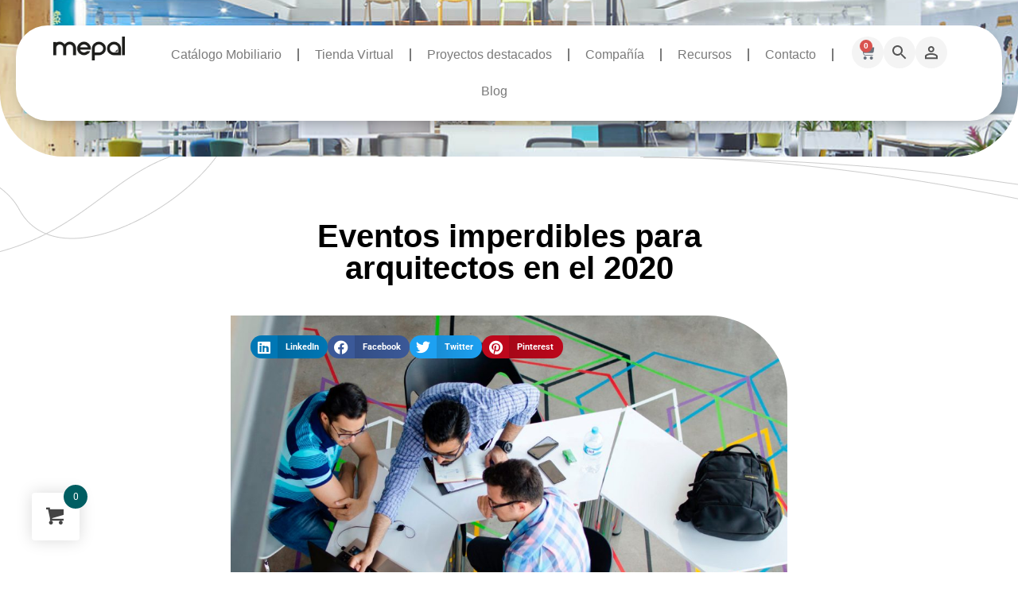

--- FILE ---
content_type: text/html; charset=UTF-8
request_url: https://www.mepal.com.co/mepal/eventos-imperdibles-para-arquitectos-en-el-2020/
body_size: 37090
content:
<!doctype html><html lang="es"><head><script data-no-optimize="1">var litespeed_docref=sessionStorage.getItem("litespeed_docref");litespeed_docref&&(Object.defineProperty(document,"referrer",{get:function(){return litespeed_docref}}),sessionStorage.removeItem("litespeed_docref"));</script> <meta charset="UTF-8"><meta name="viewport" content="width=device-width, initial-scale=1"><link rel="profile" href="https://gmpg.org/xfn/11"><meta name='robots' content='index, follow, max-image-preview:large, max-snippet:-1, max-video-preview:-1' /> <script data-cfasync="false" data-pagespeed-no-defer>var gtm4wp_datalayer_name = "dataLayer";
	var dataLayer = dataLayer || [];</script> <title>Eventos imperdibles para arquitectos en el 2020 | Mepal Carvajal Espacios</title><meta name="description" content="Oficinas del futuro, sostenibilidad y tecnología son los temas que se abordarán en los más importantes (e imperdibles) foros del mundo sobre arquitectura y diseño en 2020." /><link rel="canonical" href="https://www.mepal.com.co/mepal/eventos-imperdibles-para-arquitectos-en-el-2020/" /><meta property="og:locale" content="es_ES" /><meta property="og:type" content="article" /><meta property="og:title" content="Eventos imperdibles para arquitectos en el 2020 | Mepal Carvajal Espacios" /><meta property="og:description" content="Oficinas del futuro, sostenibilidad y tecnología son los temas que se abordarán en los más importantes (e imperdibles) foros del mundo sobre arquitectura y diseño en 2020." /><meta property="og:url" content="https://www.mepal.com.co/mepal/eventos-imperdibles-para-arquitectos-en-el-2020/" /><meta property="og:site_name" content="Mepal Carvajal Espacios" /><meta property="article:publisher" content="https://www.facebook.com/MepalMobiliario/yoast" /><meta property="article:published_time" content="2020-01-13T21:32:31+00:00" /><meta property="article:modified_time" content="2025-10-24T15:51:13+00:00" /><meta property="og:image" content="https://www.mepal.com.co/wp-content/uploads/2020/01/slide-Tendencias-arquitectonicas.jpg" /><meta property="og:image:width" content="1200" /><meta property="og:image:height" content="900" /><meta property="og:image:type" content="image/jpeg" /><meta name="author" content="MepalAdmin" /><meta name="twitter:card" content="summary_large_image" /><meta name="twitter:label1" content="Escrito por" /><meta name="twitter:data1" content="MepalAdmin" /><meta name="twitter:label2" content="Tiempo de lectura" /><meta name="twitter:data2" content="4 minutos" /><link rel='dns-prefetch' href='//www.googletagmanager.com' /><link rel='dns-prefetch' href='//capi-automation.s3.us-east-2.amazonaws.com' /><link rel="alternate" type="application/rss+xml" title="Mepal Carvajal Espacios &raquo; Feed" href="https://www.mepal.com.co/feed/" /><link rel="alternate" type="application/rss+xml" title="Mepal Carvajal Espacios &raquo; Feed de los comentarios" href="https://www.mepal.com.co/comments/feed/" /><link data-optimized="2" rel="stylesheet" href="https://www.mepal.com.co/wp-content/litespeed/css/fd48991c68ff5b9aa4d40e4a7f6c8ab5.css?ver=b442c" /> <script id="woocommerce-google-analytics-integration-gtag-js-after" type="litespeed/javascript">window.dataLayer=window.dataLayer||[];function gtag(){dataLayer.push(arguments)}
for(const mode of[{"analytics_storage":"denied","ad_storage":"denied","ad_user_data":"denied","ad_personalization":"denied","region":["AT","BE","BG","HR","CY","CZ","DK","EE","FI","FR","DE","GR","HU","IS","IE","IT","LV","LI","LT","LU","MT","NL","NO","PL","PT","RO","SK","SI","ES","SE","GB","CH"]}]||[]){gtag("consent","default",{"wait_for_update":500,...mode})}
gtag("js",new Date());gtag("set","developer_id.dOGY3NW",!0);gtag("config","G-X8FP87QKGC",{"track_404":!0,"allow_google_signals":!0,"logged_in":!1,"linker":{"domains":[],"allow_incoming":!1},"custom_map":{"dimension1":"logged_in"}})</script> <script type="litespeed/javascript" data-src="https://www.mepal.com.co/wp-includes/js/jquery/jquery.min.js" id="jquery-core-js"></script> <script id="wc-add-to-cart-js-extra" type="litespeed/javascript">var wc_add_to_cart_params={"ajax_url":"/zeus/admin-ajax.php","wc_ajax_url":"/?wc-ajax=%%endpoint%%","i18n_view_cart":"Ver carrito","cart_url":"https://www.mepal.com.co/finalizar-compra/","is_cart":"","cart_redirect_after_add":"no"}</script> <script id="woocommerce-js-extra" type="litespeed/javascript">var woocommerce_params={"ajax_url":"/zeus/admin-ajax.php","wc_ajax_url":"/?wc-ajax=%%endpoint%%","i18n_password_show":"Mostrar contrase\u00f1a","i18n_password_hide":"Ocultar contrase\u00f1a"}</script> <script id="ecs_ajax_load-js-extra" type="litespeed/javascript">var ecs_ajax_params={"ajaxurl":"https://www.mepal.com.co/zeus/admin-ajax.php","posts":"{\"page\":0,\"name\":\"eventos-imperdibles-para-arquitectos-en-el-2020\",\"category_name\":\"mepal\",\"error\":\"\",\"m\":\"\",\"p\":0,\"post_parent\":\"\",\"subpost\":\"\",\"subpost_id\":\"\",\"attachment\":\"\",\"attachment_id\":0,\"pagename\":\"\",\"page_id\":0,\"second\":\"\",\"minute\":\"\",\"hour\":\"\",\"day\":0,\"monthnum\":0,\"year\":0,\"w\":0,\"tag\":\"\",\"cat\":\"\",\"tag_id\":\"\",\"author\":\"\",\"author_name\":\"\",\"feed\":\"\",\"tb\":\"\",\"paged\":0,\"meta_key\":\"\",\"meta_value\":\"\",\"preview\":\"\",\"s\":\"\",\"sentence\":\"\",\"title\":\"\",\"fields\":\"all\",\"menu_order\":\"\",\"embed\":\"\",\"category__in\":[],\"category__not_in\":[],\"category__and\":[],\"post__in\":[],\"post__not_in\":[],\"post_name__in\":[],\"tag__in\":[],\"tag__not_in\":[],\"tag__and\":[],\"tag_slug__in\":[],\"tag_slug__and\":[],\"post_parent__in\":[],\"post_parent__not_in\":[],\"author__in\":[],\"author__not_in\":[],\"search_columns\":[],\"ignore_sticky_posts\":false,\"suppress_filters\":false,\"cache_results\":true,\"update_post_term_cache\":true,\"update_menu_item_cache\":false,\"lazy_load_term_meta\":true,\"update_post_meta_cache\":true,\"post_type\":\"\",\"posts_per_page\":12,\"nopaging\":false,\"comments_per_page\":\"50\",\"no_found_rows\":false,\"order\":\"DESC\"}"}</script> <link rel="https://api.w.org/" href="https://www.mepal.com.co/wp-json/" /><link rel="alternate" title="JSON" type="application/json" href="https://www.mepal.com.co/wp-json/wp/v2/posts/912322" /><link rel="EditURI" type="application/rsd+xml" title="RSD" href="https://www.mepal.com.co/xmlrpc.php?rsd" /><meta name="generator" content="WordPress 6.9" /><meta name="generator" content="WooCommerce 10.4.3" /><link rel='shortlink' href='https://www.mepal.com.co/?p=912322' /><meta name="generator" content="dominant-color-images 1.2.0"><meta name="generator" content="Site Kit by Google 1.170.0" /><meta name="generator" content="performance-lab 4.0.1; plugins: dominant-color-images, webp-uploads"><meta name="generator" content="webp-uploads 2.6.1"> <script data-cfasync="false" data-pagespeed-no-defer></script> 	<noscript><style>.woocommerce-product-gallery{ opacity: 1 !important; }</style></noscript><meta name="generator" content="Elementor 3.33.5; features: additional_custom_breakpoints; settings: css_print_method-external, google_font-enabled, font_display-auto">
 <script type="litespeed/javascript">(function(w,d,s,l,i){w[l]=w[l]||[];w[l].push({'gtm.start':new Date().getTime(),event:'gtm.js'});var f=d.getElementsByTagName(s)[0],j=d.createElement(s),dl=l!='dataLayer'?'&l='+l:'';j.async=!0;j.src='https://www.googletagmanager.com/gtm.js?id='+i+dl;f.parentNode.insertBefore(j,f)})(window,document,'script','dataLayer','GTM-P8CZS9CM')</script>  <script type="application/ld+json" class="saswp-schema-markup-output">[{"@context":"https:\/\/schema.org\/","@graph":[{"@context":"https:\/\/schema.org\/","@type":"SiteNavigationElement","@id":"https:\/\/www.mepal.com.co\/#catalogo-mobiliario","name":"Cat\u00e1logo Mobiliario","url":"https:\/\/www.mepal.com.co\/lineas-de-producto\/"},{"@context":"https:\/\/schema.org\/","@type":"SiteNavigationElement","@id":"https:\/\/www.mepal.com.co\/#zonas-operativas","name":"Zonas Operativas","url":"https:\/\/www.mepal.com.co\/categoria-catalogo\/zonas-operativas\/"},{"@context":"https:\/\/schema.org\/","@type":"SiteNavigationElement","@id":"https:\/\/www.mepal.com.co\/#puestos-de-trabajo-tipo-bench","name":"Puestos de Trabajo Tipo Bench","url":"https:\/\/www.mepal.com.co\/categoria-catalogo\/zonas-operativas\/zonas-operativas-puestos-trabajo\/"},{"@context":"https:\/\/schema.org\/","@type":"SiteNavigationElement","@id":"https:\/\/www.mepal.com.co\/#linea-link","name":"L\u00ednea Link","url":"https:\/\/www.mepal.com.co\/categoria-catalogo\/zonas-operativas\/zonas-operativas-puestos-trabajo\/zonas-operativas-puestos-trabajo-link\/"},{"@context":"https:\/\/schema.org\/","@type":"SiteNavigationElement","@id":"https:\/\/www.mepal.com.co\/#linea-tek","name":"L\u00ednea Tek","url":"https:\/\/www.mepal.com.co\/categoria-catalogo\/zonas-operativas\/zonas-operativas-puestos-trabajo\/zonas-operativas-puestos-trabajo-tek\/"},{"@context":"https:\/\/schema.org\/","@type":"SiteNavigationElement","@id":"https:\/\/www.mepal.com.co\/#linea-koncisa-plus","name":"L\u00ednea Koncisa Plus","url":"https:\/\/www.mepal.com.co\/categoria-catalogo\/zonas-operativas\/zonas-operativas-puestos-trabajo\/zonas-operativas-puestos-trabajo-koncisa\/"},{"@context":"https:\/\/schema.org\/","@type":"SiteNavigationElement","@id":"https:\/\/www.mepal.com.co\/#linea-integra","name":"L\u00ednea Integra","url":"https:\/\/www.mepal.com.co\/categoria-catalogo\/zonas-operativas\/zonas-operativas-puestos-trabajo\/zonas-operativas-puestos-trabajo-integra\/"},{"@context":"https:\/\/schema.org\/","@type":"SiteNavigationElement","@id":"https:\/\/www.mepal.com.co\/#linea-kuo-altura-variable","name":"L\u00ednea KUO Altura Variable","url":"https:\/\/www.mepal.com.co\/categoria-catalogo\/zonas-operativas\/zonas-operativas-puestos-trabajo\/zonas-operativas-puestos-trabajo-kuo\/"},{"@context":"https:\/\/schema.org\/","@type":"SiteNavigationElement","@id":"https:\/\/www.mepal.com.co\/#escritorios-gerenciales-y-jefaturas","name":"Escritorios Gerenciales y Jefaturas","url":"https:\/\/www.mepal.com.co\/categoria-catalogo\/zonas-operativas\/zonas-operativas-escritorios-gerenciales\/"},{"@context":"https:\/\/schema.org\/","@type":"SiteNavigationElement","@id":"https:\/\/www.mepal.com.co\/#linea-link","name":"L\u00ednea Link","url":"https:\/\/www.mepal.com.co\/categoria-catalogo\/zonas-operativas\/zonas-operativas-escritorios-gerenciales\/zonas-operativas-escritorios-gerenciales-link\/"},{"@context":"https:\/\/schema.org\/","@type":"SiteNavigationElement","@id":"https:\/\/www.mepal.com.co\/#linea-tek","name":"L\u00ednea Tek","url":"https:\/\/www.mepal.com.co\/categoria-catalogo\/zonas-operativas\/zonas-operativas-escritorios-gerenciales\/zonas-operativas-escritorios-gerenciales-tek\/"},{"@context":"https:\/\/schema.org\/","@type":"SiteNavigationElement","@id":"https:\/\/www.mepal.com.co\/#sillas","name":"Sillas","url":"https:\/\/www.mepal.com.co\/categoria-catalogo\/sillas\/"},{"@context":"https:\/\/schema.org\/","@type":"SiteNavigationElement","@id":"https:\/\/www.mepal.com.co\/#sillas-ergonomicas","name":"Sillas Ergon\u00f3micas","url":"https:\/\/www.mepal.com.co\/categoria-catalogo\/sillas\/sillas-ergonomicas\/"},{"@context":"https:\/\/schema.org\/","@type":"SiteNavigationElement","@id":"https:\/\/www.mepal.com.co\/#sillas-gerenciales","name":"Sillas Gerenciales","url":"https:\/\/www.mepal.com.co\/categoria-catalogo\/sillas\/sillas-ergonomicas\/sillas-ergonomicas-gerenciales\/"},{"@context":"https:\/\/schema.org\/","@type":"SiteNavigationElement","@id":"https:\/\/www.mepal.com.co\/#sillas-ejecutivas","name":"Sillas Ejecutivas","url":"https:\/\/www.mepal.com.co\/categoria-catalogo\/sillas\/sillas-ergonomicas\/sillas-ergonomicas-ejecutivas\/"},{"@context":"https:\/\/schema.org\/","@type":"SiteNavigationElement","@id":"https:\/\/www.mepal.com.co\/#sillas-operativas","name":"Sillas Operativas","url":"https:\/\/www.mepal.com.co\/categoria-catalogo\/sillas\/sillas-ergonomicas\/sillas-ergonomicas-operativas\/"},{"@context":"https:\/\/schema.org\/","@type":"SiteNavigationElement","@id":"https:\/\/www.mepal.com.co\/#sillas-especializadas","name":"Sillas Especializadas","url":"https:\/\/www.mepal.com.co\/categoria-catalogo\/sillas\/sillas-especializadas\/"},{"@context":"https:\/\/schema.org\/","@type":"SiteNavigationElement","@id":"https:\/\/www.mepal.com.co\/#sillas-altas-de-barra","name":"Sillas Altas de Barra","url":"https:\/\/www.mepal.com.co\/categoria-catalogo\/sillas\/sillas-especializadas\/sillas-especializadas-altas-barra\/"},{"@context":"https:\/\/schema.org\/","@type":"SiteNavigationElement","@id":"https:\/\/www.mepal.com.co\/#sillas-interlocutoras","name":"Sillas Interlocutoras","url":"https:\/\/www.mepal.com.co\/categoria-catalogo\/sillas\/sillas-especializadas\/sillas-especializadas-interlocutoras\/"},{"@context":"https:\/\/schema.org\/","@type":"SiteNavigationElement","@id":"https:\/\/www.mepal.com.co\/#sillas-de-auditorio-para-teatros","name":"Sillas de Auditorio para Teatros","url":"https:\/\/www.mepal.com.co\/categoria-catalogo\/sillas\/sillas-especializadas\/sillas-especializadas-auditorio-teatros\/"},{"@context":"https:\/\/schema.org\/","@type":"SiteNavigationElement","@id":"https:\/\/www.mepal.com.co\/#sillas-de-auditorio-para-estadios","name":"Sillas de Auditorio para Estadios","url":"https:\/\/www.mepal.com.co\/categoria-catalogo\/sillas\/sillas-especializadas\/sillas-especializadas-auditorio-estadios\/"},{"@context":"https:\/\/schema.org\/","@type":"SiteNavigationElement","@id":"https:\/\/www.mepal.com.co\/#sillas-de-auditorio-para-aulas","name":"Sillas de Auditorio para Aulas","url":"https:\/\/www.mepal.com.co\/categoria-catalogo\/sillas\/sillas-especializadas\/sillas-especializadas-auditorio-aulas\/"},{"@context":"https:\/\/schema.org\/","@type":"SiteNavigationElement","@id":"https:\/\/www.mepal.com.co\/#sillas-de-auditorio-para-salas-de-cine","name":"Sillas de Auditorio para Salas de Cine","url":"https:\/\/www.mepal.com.co\/categoria-catalogo\/sillas\/sillas-especializadas\/sillas-especializadas-auditorio-salas-cine\/"},{"@context":"https:\/\/schema.org\/","@type":"SiteNavigationElement","@id":"https:\/\/www.mepal.com.co\/#sillas-de-auditorio-para-universitarias","name":"Sillas de Auditorio para Universitarias","url":"https:\/\/www.mepal.com.co\/categoria-catalogo\/sillas\/sillas-especializadas\/sillas-especializadas-auditorio-universidades\/"},{"@context":"https:\/\/schema.org\/","@type":"SiteNavigationElement","@id":"https:\/\/www.mepal.com.co\/#zonas-de-reunion-y-conferencias","name":"Zonas de Reuni\u00f3n y Conferencias","url":"https:\/\/www.mepal.com.co\/categoria-catalogo\/zonas-reunion\/"},{"@context":"https:\/\/schema.org\/","@type":"SiteNavigationElement","@id":"https:\/\/www.mepal.com.co\/#linea-link","name":"L\u00ednea Link","url":"https:\/\/www.mepal.com.co\/categoria-catalogo\/zonas-reunion\/zonas-reunion-linea-link\/"},{"@context":"https:\/\/schema.org\/","@type":"SiteNavigationElement","@id":"https:\/\/www.mepal.com.co\/#linea-dancer","name":"L\u00ednea Dancer","url":"https:\/\/www.mepal.com.co\/categoria-catalogo\/zonas-reunion\/zonas-reunion-linea-dancer\/"},{"@context":"https:\/\/schema.org\/","@type":"SiteNavigationElement","@id":"https:\/\/www.mepal.com.co\/#zonas-de-colaboracion-y-brainstorming","name":"Zonas de Colaboraci\u00f3n y Brainstorming","url":"https:\/\/www.mepal.com.co\/categoria-catalogo\/zonas-colaboracion\/"},{"@context":"https:\/\/schema.org\/","@type":"SiteNavigationElement","@id":"https:\/\/www.mepal.com.co\/#linea-kuo-go","name":"L\u00ednea Kuo Go","url":"https:\/\/www.mepal.com.co\/categoria-catalogo\/zonas-colaboracion\/zonas-colaboracion-linea-kuo\/"},{"@context":"https:\/\/schema.org\/","@type":"SiteNavigationElement","@id":"https:\/\/www.mepal.com.co\/#mesas-abatibles","name":"Mesas Abatibles","url":"https:\/\/www.mepal.com.co\/categoria-catalogo\/zonas-colaboracion\/zonas-colaboracion-linea-kuo\/zonas-colaboracion-linea-kuo-mesas-abatibles\/"},{"@context":"https:\/\/schema.org\/","@type":"SiteNavigationElement","@id":"https:\/\/www.mepal.com.co\/#mesas-de-centro","name":"Mesas de Centro","url":"https:\/\/www.mepal.com.co\/categoria-catalogo\/zonas-colaboracion\/zonas-colaboracion-linea-kuo\/zonas-colaboracion-linea-kuo-mesas-centro\/"},{"@context":"https:\/\/schema.org\/","@type":"SiteNavigationElement","@id":"https:\/\/www.mepal.com.co\/#sistemas-de-conectividad","name":"Sistemas de Conectividad","url":"https:\/\/www.mepal.com.co\/categoria-catalogo\/zonas-colaboracion\/zonas-colaboracion-linea-kuo\/zonas-colaboracion-linea-kuo-sistema-conectividad\/"},{"@context":"https:\/\/schema.org\/","@type":"SiteNavigationElement","@id":"https:\/\/www.mepal.com.co\/#mesas-multiproposito","name":"Mesas Multiprop\u00f3sito","url":"https:\/\/www.mepal.com.co\/categoria-catalogo\/zonas-colaboracion\/zonas-colaboracion-linea-kuo\/zonas-colaboracion-linea-kuo-mesas-multiproposito\/"},{"@context":"https:\/\/schema.org\/","@type":"SiteNavigationElement","@id":"https:\/\/www.mepal.com.co\/#linea-tek-social","name":"L\u00ednea Tek Social","url":"https:\/\/www.mepal.com.co\/categoria-catalogo\/zonas-colaboracion\/zonas-colaboracion-linea-tek\/"},{"@context":"https:\/\/schema.org\/","@type":"SiteNavigationElement","@id":"https:\/\/www.mepal.com.co\/#escritorios-cocoon","name":"Escritorios Cocoon","url":"https:\/\/www.mepal.com.co\/categoria-catalogo\/zonas-colaboracion\/zonas-colaboracion-linea-tek\/zonas-colaboracion-linea-tek-escritorios-cocoon\/"},{"@context":"https:\/\/schema.org\/","@type":"SiteNavigationElement","@id":"https:\/\/www.mepal.com.co\/#house-estructuras-de-madera-para-decoracion-interior-y-exterior","name":"House (Estructuras de Madera para Decoraci\u00f3n Interior y Exterior)","url":"https:\/\/www.mepal.com.co\/categoria-catalogo\/zonas-colaboracion\/zonas-colaboracion-linea-tek\/zonas-colaboracion-linea-tek-house\/"},{"@context":"https:\/\/schema.org\/","@type":"SiteNavigationElement","@id":"https:\/\/www.mepal.com.co\/#espacios-de-privacidad-y-concentracion","name":"Espacios de Privacidad y Concentraci\u00f3n","url":"https:\/\/www.mepal.com.co\/categoria-catalogo\/espacios-privacidad\/"},{"@context":"https:\/\/schema.org\/","@type":"SiteNavigationElement","@id":"https:\/\/www.mepal.com.co\/#cerramientos","name":"Cerramientos","url":"https:\/\/www.mepal.com.co\/categoria-catalogo\/espacios-privacidad\/espacios-privacidad-cerramientos\/"},{"@context":"https:\/\/schema.org\/","@type":"SiteNavigationElement","@id":"https:\/\/www.mepal.com.co\/#linea-vetro","name":"L\u00ednea Vetro","url":"https:\/\/www.mepal.com.co\/categoria-catalogo\/espacios-privacidad\/espacios-privacidad-cerramientos\/espacios-privacidad-cerramientos-vetro\/"},{"@context":"https:\/\/schema.org\/","@type":"SiteNavigationElement","@id":"https:\/\/www.mepal.com.co\/#linea-criterium","name":"L\u00ednea Criterium","url":"https:\/\/www.mepal.com.co\/categoria-catalogo\/espacios-privacidad\/espacios-privacidad-cerramientos\/espacios-privacidad-cerramientos-criterium\/"},{"@context":"https:\/\/schema.org\/","@type":"SiteNavigationElement","@id":"https:\/\/www.mepal.com.co\/#phone-booth","name":"Phone Booth","url":"https:\/\/www.mepal.com.co\/categoria-catalogo\/espacios-privacidad\/espacios-privacidad-phone-booth\/"},{"@context":"https:\/\/schema.org\/","@type":"SiteNavigationElement","@id":"https:\/\/www.mepal.com.co\/#cabinas-insonorizadas","name":"Cabinas Insonorizadas","url":"https:\/\/www.mepal.com.co\/categoria-catalogo\/espacios-privacidad\/espacios-privacidad-cabinas-insonorizadas\/"},{"@context":"https:\/\/schema.org\/","@type":"SiteNavigationElement","@id":"https:\/\/www.mepal.com.co\/#sencillas-1-persona","name":"Sencillas (1 persona)","url":"https:\/\/www.mepal.com.co\/categoria-catalogo\/espacios-privacidad\/espacios-privacidad-cabinas-insonorizadas\/espacios-privacidad-cabinas-insonorizadas-sencillas\/"},{"@context":"https:\/\/schema.org\/","@type":"SiteNavigationElement","@id":"https:\/\/www.mepal.com.co\/#dobles-1-a-4-personas","name":"Dobles (1 a 4 personas)","url":"https:\/\/www.mepal.com.co\/categoria-catalogo\/espacios-privacidad\/espacios-privacidad-cabinas-insonorizadas\/espacios-privacidad-cabinas-insonorizadas-dobles\/"},{"@context":"https:\/\/schema.org\/","@type":"SiteNavigationElement","@id":"https:\/\/www.mepal.com.co\/#recepcion-y-salas-de-espera","name":"Recepci\u00f3n y Salas de Espera","url":"https:\/\/www.mepal.com.co\/categoria-catalogo\/recepcion-salas-espera\/"},{"@context":"https:\/\/schema.org\/","@type":"SiteNavigationElement","@id":"https:\/\/www.mepal.com.co\/#linea-clak","name":"L\u00ednea Clak","url":"https:\/\/www.mepal.com.co\/categoria-catalogo\/recepcion-salas-espera\/recepcion-salas-espera-linea-clak\/"},{"@context":"https:\/\/schema.org\/","@type":"SiteNavigationElement","@id":"https:\/\/www.mepal.com.co\/#puffs","name":"Puffs","url":"https:\/\/www.mepal.com.co\/categoria-catalogo\/recepcion-salas-espera\/recepcion-salas-espera-linea-clak\/recepcion-salas-espera-linea-clak-puffs\/"},{"@context":"https:\/\/schema.org\/","@type":"SiteNavigationElement","@id":"https:\/\/www.mepal.com.co\/#poltronas","name":"Poltronas","url":"https:\/\/www.mepal.com.co\/categoria-catalogo\/recepcion-salas-espera\/recepcion-salas-espera-linea-clak\/recepcion-salas-espera-linea-clak-poltronas\/"},{"@context":"https:\/\/schema.org\/","@type":"SiteNavigationElement","@id":"https:\/\/www.mepal.com.co\/#bancas","name":"Bancas","url":"https:\/\/www.mepal.com.co\/categoria-catalogo\/recepcion-salas-espera\/recepcion-salas-espera-linea-clak\/recepcion-salas-espera-linea-clak-bancas\/"},{"@context":"https:\/\/schema.org\/","@type":"SiteNavigationElement","@id":"https:\/\/www.mepal.com.co\/#mesas-laptop","name":"Mesas Laptop","url":"https:\/\/www.mepal.com.co\/categoria-catalogo\/recepcion-salas-espera\/recepcion-salas-espera-linea-clak\/recepcion-salas-espera-linea-clak-mesas-laptop\/"},{"@context":"https:\/\/schema.org\/","@type":"SiteNavigationElement","@id":"https:\/\/www.mepal.com.co\/#mesas-auxiliares","name":"Mesas Auxiliares","url":"https:\/\/www.mepal.com.co\/categoria-catalogo\/recepcion-salas-espera\/recepcion-salas-espera-linea-clak\/recepcion-salas-espera-linea-clak-mesas-auxiliares\/"},{"@context":"https:\/\/schema.org\/","@type":"SiteNavigationElement","@id":"https:\/\/www.mepal.com.co\/#modulos-de-videoconferencia","name":"M\u00f3dulos de Videoconferencia","url":"https:\/\/www.mepal.com.co\/categoria-catalogo\/recepcion-salas-espera\/recepcion-salas-espera-linea-clak\/recepcion-salas-espera-linea-clak-modulos-videoconferencia\/"},{"@context":"https:\/\/schema.org\/","@type":"SiteNavigationElement","@id":"https:\/\/www.mepal.com.co\/#barras-altas","name":"Barras Altas","url":"https:\/\/www.mepal.com.co\/categoria-catalogo\/recepcion-salas-espera\/recepcion-salas-espera-linea-clak\/recepcion-salas-espera-linea-clak-barras-altas\/"},{"@context":"https:\/\/schema.org\/","@type":"SiteNavigationElement","@id":"https:\/\/www.mepal.com.co\/#linea-morea","name":"L\u00ednea Morea","url":"https:\/\/www.mepal.com.co\/categoria-catalogo\/recepcion-salas-espera\/recepcion-salas-espera-linea-morea\/"},{"@context":"https:\/\/schema.org\/","@type":"SiteNavigationElement","@id":"https:\/\/www.mepal.com.co\/#sofas","name":"Sof\u00e1s","url":"https:\/\/www.mepal.com.co\/categoria-catalogo\/recepcion-salas-espera\/recepcion-salas-espera-linea-morea\/recepcion-salas-espera-linea-morea-sofas\/"},{"@context":"https:\/\/schema.org\/","@type":"SiteNavigationElement","@id":"https:\/\/www.mepal.com.co\/#mesas-auxiliares","name":"Mesas Auxiliares","url":"https:\/\/www.mepal.com.co\/categoria-catalogo\/recepcion-salas-espera\/recepcion-salas-espera-linea-morea\/recepcion-salas-espera-linea-morea-mesas-auxiliares\/"},{"@context":"https:\/\/schema.org\/","@type":"SiteNavigationElement","@id":"https:\/\/www.mepal.com.co\/#sofacamas","name":"Sofacamas","url":"https:\/\/www.mepal.com.co\/categoria-catalogo\/recepcion-salas-espera\/recepcion-salas-espera-linea-morea\/recepcion-salas-espera-linea-morea-sofacamas\/"},{"@context":"https:\/\/schema.org\/","@type":"SiteNavigationElement","@id":"https:\/\/www.mepal.com.co\/#puffs","name":"Puffs","url":"https:\/\/www.mepal.com.co\/categoria-catalogo\/recepcion-salas-espera\/recepcion-salas-espera-linea-morea\/recepcion-salas-espera-linea-morea-puffs\/"},{"@context":"https:\/\/schema.org\/","@type":"SiteNavigationElement","@id":"https:\/\/www.mepal.com.co\/#poltronas","name":"Poltronas","url":"https:\/\/www.mepal.com.co\/categoria-catalogo\/recepcion-salas-espera\/recepcion-salas-espera-linea-morea\/recepcion-salas-espera-linea-morea-poltronas\/"},{"@context":"https:\/\/schema.org\/","@type":"SiteNavigationElement","@id":"https:\/\/www.mepal.com.co\/#linea-mila","name":"L\u00ednea Mila","url":"https:\/\/www.mepal.com.co\/categoria-catalogo\/recepcion-salas-espera\/recepcion-salas-espera-linea-mila\/"},{"@context":"https:\/\/schema.org\/","@type":"SiteNavigationElement","@id":"https:\/\/www.mepal.com.co\/#sofas","name":"Sof\u00e1s","url":"https:\/\/www.mepal.com.co\/categoria-catalogo\/recepcion-salas-espera\/recepcion-salas-espera-linea-mila\/recepcion-salas-espera-linea-mila-sofas\/"},{"@context":"https:\/\/schema.org\/","@type":"SiteNavigationElement","@id":"https:\/\/www.mepal.com.co\/#mesas-de-centro","name":"Mesas de Centro","url":"https:\/\/www.mepal.com.co\/categoria-catalogo\/recepcion-salas-espera\/recepcion-salas-espera-linea-mila\/recepcion-salas-espera-linea-mila-mesas-centro\/"},{"@context":"https:\/\/schema.org\/","@type":"SiteNavigationElement","@id":"https:\/\/www.mepal.com.co\/#puffs","name":"Puffs","url":"https:\/\/www.mepal.com.co\/categoria-catalogo\/recepcion-salas-espera\/recepcion-salas-espera-linea-mila\/recepcion-salas-espera-linea-mila-puffs\/"},{"@context":"https:\/\/schema.org\/","@type":"SiteNavigationElement","@id":"https:\/\/www.mepal.com.co\/#poltronas","name":"Poltronas","url":"https:\/\/www.mepal.com.co\/categoria-catalogo\/recepcion-salas-espera\/recepcion-salas-espera-linea-mila\/recepcion-salas-espera-linea-mila-poltronas\/"},{"@context":"https:\/\/schema.org\/","@type":"SiteNavigationElement","@id":"https:\/\/www.mepal.com.co\/#linea-ares","name":"L\u00ednea Ares","url":"https:\/\/www.mepal.com.co\/categoria-catalogo\/recepcion-salas-espera\/recepcion-salas-espera-linea-ares\/"},{"@context":"https:\/\/schema.org\/","@type":"SiteNavigationElement","@id":"https:\/\/www.mepal.com.co\/#sofas","name":"Sof\u00e1s","url":"https:\/\/www.mepal.com.co\/categoria-catalogo\/recepcion-salas-espera\/recepcion-salas-espera-linea-ares\/recepcion-salas-espera-linea-ares-sofas\/"},{"@context":"https:\/\/schema.org\/","@type":"SiteNavigationElement","@id":"https:\/\/www.mepal.com.co\/#puffs","name":"Puffs","url":"https:\/\/www.mepal.com.co\/categoria-catalogo\/recepcion-salas-espera\/recepcion-salas-espera-linea-ares\/recepcion-salas-espera-linea-ares-puffs\/"},{"@context":"https:\/\/schema.org\/","@type":"SiteNavigationElement","@id":"https:\/\/www.mepal.com.co\/#poltronas","name":"Poltronas","url":"https:\/\/www.mepal.com.co\/categoria-catalogo\/recepcion-salas-espera\/recepcion-salas-espera-linea-ares\/recepcion-salas-espera-linea-ares-poltronas\/"},{"@context":"https:\/\/schema.org\/","@type":"SiteNavigationElement","@id":"https:\/\/www.mepal.com.co\/#cafeterias-y-zonas-de-descanso","name":"Cafeter\u00edas y Zonas de Descanso","url":"https:\/\/www.mepal.com.co\/categoria-catalogo\/cafeterias-zonas-descanso\/"},{"@context":"https:\/\/schema.org\/","@type":"SiteNavigationElement","@id":"https:\/\/www.mepal.com.co\/#almacenamiento-y-archivo","name":"Almacenamiento y Archivo","url":"https:\/\/www.mepal.com.co\/categoria-catalogo\/almacenamiento-archivo\/"},{"@context":"https:\/\/schema.org\/","@type":"SiteNavigationElement","@id":"https:\/\/www.mepal.com.co\/#linea-multiarchivo","name":"L\u00ednea Multiarchivo","url":"https:\/\/www.mepal.com.co\/categoria-catalogo\/almacenamiento-archivo\/almacenamiento-archivo-linea-multiarchivo\/"},{"@context":"https:\/\/schema.org\/","@type":"SiteNavigationElement","@id":"https:\/\/www.mepal.com.co\/#linea-lockers","name":"L\u00ednea Lockers","url":"https:\/\/www.mepal.com.co\/categoria-catalogo\/almacenamiento-archivo\/almacenamiento-archivo-linea-lockers\/"},{"@context":"https:\/\/schema.org\/","@type":"SiteNavigationElement","@id":"https:\/\/www.mepal.com.co\/#linea-zen","name":"L\u00ednea Zen","url":"https:\/\/www.mepal.com.co\/categoria-catalogo\/almacenamiento-archivo\/almacenamiento-archivo-linea-zen\/"},{"@context":"https:\/\/schema.org\/","@type":"SiteNavigationElement","@id":"https:\/\/www.mepal.com.co\/#mobiliario-por-sector","name":"Mobiliario por Sector","url":"https:\/\/www.mepal.com.co\/categoria-catalogo\/mobiliario-sector\/"},{"@context":"https:\/\/schema.org\/","@type":"SiteNavigationElement","@id":"https:\/\/www.mepal.com.co\/#sector-corporativo","name":"Sector Corporativo","url":"https:\/\/www.mepal.com.co\/categoria-catalogo\/mobiliario-sector\/mobiliario-sector-corporativo\/"},{"@context":"https:\/\/schema.org\/","@type":"SiteNavigationElement","@id":"https:\/\/www.mepal.com.co\/#sector-salud","name":"Sector Salud","url":"https:\/\/www.mepal.com.co\/categoria-catalogo\/mobiliario-sector\/mobiliario-sector-salud\/"},{"@context":"https:\/\/schema.org\/","@type":"SiteNavigationElement","@id":"https:\/\/www.mepal.com.co\/#linea-de-laboratorios","name":"L\u00ednea de Laboratorios","url":"https:\/\/www.mepal.com.co\/categoria-catalogo\/mobiliario-sector\/mobiliario-sector-salud\/mobiliario-sector-salud-linea-laboratorios\/"},{"@context":"https:\/\/schema.org\/","@type":"SiteNavigationElement","@id":"https:\/\/www.mepal.com.co\/#sector-educacion","name":"Sector Educaci\u00f3n","url":"https:\/\/www.mepal.com.co\/categoria-catalogo\/mobiliario-sector\/mobiliario-sector-educacion\/"},{"@context":"https:\/\/schema.org\/","@type":"SiteNavigationElement","@id":"https:\/\/www.mepal.com.co\/#linea-eduk","name":"L\u00ednea Eduk","url":"https:\/\/www.mepal.com.co\/categoria-catalogo\/mobiliario-sector\/mobiliario-sector-educacion\/mobiliario-sector-educacion-linea-eduk\/"},{"@context":"https:\/\/schema.org\/","@type":"SiteNavigationElement","@id":"https:\/\/www.mepal.com.co\/#tableros","name":"Tableros","url":"https:\/\/www.mepal.com.co\/categoria-catalogo\/mobiliario-sector\/mobiliario-sector-educacion\/mobiliario-sector-educacion-tableros\/"},{"@context":"https:\/\/schema.org\/","@type":"SiteNavigationElement","@id":"https:\/\/www.mepal.com.co\/#mesas","name":"Mesas","url":"https:\/\/www.mepal.com.co\/categoria-catalogo\/mobiliario-sector\/mobiliario-sector-educacion\/mobiliario-sector-educacion-mesas\/"},{"@context":"https:\/\/schema.org\/","@type":"SiteNavigationElement","@id":"https:\/\/www.mepal.com.co\/#escritorios-moviles","name":"Escritorios M\u00f3viles","url":"https:\/\/www.mepal.com.co\/categoria-catalogo\/mobiliario-sector\/mobiliario-sector-educacion\/mobiliario-sector-educacion-escritorios-moviles\/"},{"@context":"https:\/\/schema.org\/","@type":"SiteNavigationElement","@id":"https:\/\/www.mepal.com.co\/#mesas-abatibles","name":"Mesas Abatibles","url":"https:\/\/www.mepal.com.co\/categoria-catalogo\/mobiliario-sector\/mobiliario-sector-educacion\/mobiliario-sector-educacion-mesas-abatibles\/"},{"@context":"https:\/\/schema.org\/","@type":"SiteNavigationElement","@id":"https:\/\/www.mepal.com.co\/#puffs","name":"Puffs","url":"https:\/\/www.mepal.com.co\/categoria-catalogo\/mobiliario-sector\/mobiliario-sector-educacion\/mobiliario-sector-educacion-puffs\/"},{"@context":"https:\/\/schema.org\/","@type":"SiteNavigationElement","@id":"https:\/\/www.mepal.com.co\/#modulos-de-tv","name":"M\u00f3dulos de TV","url":"https:\/\/www.mepal.com.co\/categoria-catalogo\/mobiliario-sector\/mobiliario-sector-educacion\/mobiliario-sector-educacion-modulos-tv\/"},{"@context":"https:\/\/schema.org\/","@type":"SiteNavigationElement","@id":"https:\/\/www.mepal.com.co\/#estanterias-para-bibliotecas","name":"Estanter\u00edas para Bibliotecas","url":"https:\/\/www.mepal.com.co\/categoria-catalogo\/mobiliario-sector\/mobiliario-sector-educacion\/mobiliario-sector-educacion-estanterias-bibliotecas\/"},{"@context":"https:\/\/schema.org\/","@type":"SiteNavigationElement","@id":"https:\/\/www.mepal.com.co\/#linea-de-laboratorios","name":"L\u00ednea de Laboratorios","url":"https:\/\/www.mepal.com.co\/categoria-catalogo\/mobiliario-sector\/mobiliario-sector-educacion\/mobiliario-sector-educacion-linea-laboratorios\/"},{"@context":"https:\/\/schema.org\/","@type":"SiteNavigationElement","@id":"https:\/\/www.mepal.com.co\/#sector-horeca-hoteles-restaurantes-casinos","name":"Sector Horeca (Hoteles, Restaurantes, Casinos)","url":"https:\/\/www.mepal.com.co\/categoria-catalogo\/mobiliario-sector\/mobiliario-sector-horeca\/"},{"@context":"https:\/\/schema.org\/","@type":"SiteNavigationElement","@id":"https:\/\/www.mepal.com.co\/#alfombras-y-pisos","name":"Alfombras y Pisos","url":"https:\/\/www.mepal.com.co\/categoria-catalogo\/alfombras-pisos\/"},{"@context":"https:\/\/schema.org\/","@type":"SiteNavigationElement","@id":"https:\/\/www.mepal.com.co\/#alfombras","name":"Alfombras","url":"https:\/\/www.mepal.com.co\/categoria-catalogo\/alfombras-pisos\/alfombras-pisos-alfombras\/"},{"@context":"https:\/\/schema.org\/","@type":"SiteNavigationElement","@id":"https:\/\/www.mepal.com.co\/#alto-trafico","name":"Alto Tr\u00e1fico","url":"https:\/\/www.mepal.com.co\/categoria-catalogo\/alfombras-pisos\/alfombras-pisos-alfombras\/alfombras-pisos-alfombras-alto-trafico\/"},{"@context":"https:\/\/schema.org\/","@type":"SiteNavigationElement","@id":"https:\/\/www.mepal.com.co\/#bajo-trafico","name":"Bajo Tr\u00e1fico","url":"https:\/\/www.mepal.com.co\/categoria-catalogo\/alfombras-pisos\/alfombras-pisos-alfombras\/alfombras-pisos-alfombras-bajo-trafico\/"},{"@context":"https:\/\/schema.org\/","@type":"SiteNavigationElement","@id":"https:\/\/www.mepal.com.co\/#disenos-industrial-contract-hoteles-restaurantes","name":"Dise\u00f1os (Industrial, Contract, Hoteles, Restaurantes)","url":"https:\/\/www.mepal.com.co\/categoria-catalogo\/alfombras-pisos\/alfombras-pisos-alfombras\/alfombras-pisos-alfombras-disenos\/"},{"@context":"https:\/\/schema.org\/","@type":"SiteNavigationElement","@id":"https:\/\/www.mepal.com.co\/#pisos-laminados","name":"Pisos Laminados","url":"https:\/\/www.mepal.com.co\/categoria-catalogo\/alfombras-pisos\/alfombras-pisos-laminados\/"},{"@context":"https:\/\/schema.org\/","@type":"SiteNavigationElement","@id":"https:\/\/www.mepal.com.co\/#alto-trafico","name":"Alto Tr\u00e1fico","url":"https:\/\/www.mepal.com.co\/categoria-catalogo\/alfombras-pisos\/alfombras-pisos-laminados\/alfombras-pisos-laminados-alto-trafico\/"},{"@context":"https:\/\/schema.org\/","@type":"SiteNavigationElement","@id":"https:\/\/www.mepal.com.co\/#bajo-trafico","name":"Bajo Tr\u00e1fico","url":"https:\/\/www.mepal.com.co\/categoria-catalogo\/alfombras-pisos\/alfombras-pisos-laminados\/alfombras-pisos-laminados-bajo-trafico\/"},{"@context":"https:\/\/schema.org\/","@type":"SiteNavigationElement","@id":"https:\/\/www.mepal.com.co\/#disenos-industrial-contract-hoteles-restaurantes","name":"Dise\u00f1os (Industrial, Contract, Hoteles, Restaurantes)","url":"https:\/\/www.mepal.com.co\/categoria-catalogo\/alfombras-pisos\/alfombras-pisos-laminados\/alfombras-pisos-laminados-disenos\/"},{"@context":"https:\/\/schema.org\/","@type":"SiteNavigationElement","@id":"https:\/\/www.mepal.com.co\/#accesorios-y-ergonomia","name":"Accesorios y Ergonom\u00eda","url":"https:\/\/www.mepal.com.co\/categoria-catalogo\/accesorios-ergonomia\/"},{"@context":"https:\/\/schema.org\/","@type":"SiteNavigationElement","@id":"https:\/\/www.mepal.com.co\/#apoya-pies","name":"Apoya Pies","url":"https:\/\/www.mepal.com.co\/categoria-catalogo\/accesorios-ergonomia\/accesorios-ergonomia-apoya-pies\/"},{"@context":"https:\/\/schema.org\/","@type":"SiteNavigationElement","@id":"https:\/\/www.mepal.com.co\/#porta-monitores","name":"Porta monitores","url":"https:\/\/www.mepal.com.co\/categoria-catalogo\/accesorios-ergonomia\/accesorios-ergonomia-porta-monitores\/"},{"@context":"https:\/\/schema.org\/","@type":"SiteNavigationElement","@id":"https:\/\/www.mepal.com.co\/#bases-de-portatil","name":"Bases de Portatil","url":"https:\/\/www.mepal.com.co\/categoria-catalogo\/accesorios-ergonomia\/accesorios-ergonomia-bases-portatil\/"},{"@context":"https:\/\/schema.org\/","@type":"SiteNavigationElement","@id":"https:\/\/www.mepal.com.co\/#tienda-virtual","name":"Tienda Virtual","url":"https:\/\/www.mepal.com.co\/tienda-virtual\/"},{"@context":"https:\/\/schema.org\/","@type":"SiteNavigationElement","@id":"https:\/\/www.mepal.com.co\/#ver-todos","name":"Ver todos","url":"https:\/\/www.mepal.com.co\/categoria-producto\/todos\/"},{"@context":"https:\/\/schema.org\/","@type":"SiteNavigationElement","@id":"https:\/\/www.mepal.com.co\/#ofertas","name":"Ofertas","url":"https:\/\/www.mepal.com.co\/categoria-producto\/oferta\/"},{"@context":"https:\/\/schema.org\/","@type":"SiteNavigationElement","@id":"https:\/\/www.mepal.com.co\/#escritorios-home-office","name":"Escritorios Home Office","url":"https:\/\/www.mepal.com.co\/categoria-producto\/puestos-de-trabajo\/escritorios-home-office\/"},{"@context":"https:\/\/schema.org\/","@type":"SiteNavigationElement","@id":"https:\/\/www.mepal.com.co\/#sillas-ergonomicas","name":"Sillas Ergon\u00f3micas","url":"https:\/\/www.mepal.com.co\/categoria-producto\/sillas\/sillas-ergonomicas\/"},{"@context":"https:\/\/schema.org\/","@type":"SiteNavigationElement","@id":"https:\/\/www.mepal.com.co\/#combos-de-oficina","name":"Combos de Oficina","url":"https:\/\/www.mepal.com.co\/categoria-producto\/combos-de-oficina\/"},{"@context":"https:\/\/schema.org\/","@type":"SiteNavigationElement","@id":"https:\/\/www.mepal.com.co\/#almacenamiento","name":"Almacenamiento","url":"https:\/\/www.mepal.com.co\/categoria-producto\/almacenamientos\/"},{"@context":"https:\/\/schema.org\/","@type":"SiteNavigationElement","@id":"https:\/\/www.mepal.com.co\/#accesorios","name":"Accesorios","url":"https:\/\/www.mepal.com.co\/categoria-producto\/accesorios\/"},{"@context":"https:\/\/schema.org\/","@type":"SiteNavigationElement","@id":"https:\/\/www.mepal.com.co\/#proyectos-destacados","name":"Proyectos destacados","url":"https:\/\/www.mepal.com.co\/proyectos\/"},{"@context":"https:\/\/schema.org\/","@type":"SiteNavigationElement","@id":"https:\/\/www.mepal.com.co\/#compania","name":"Compa\u00f1\u00eda","url":"https:\/\/www.mepal.com.co\/compania\/"},{"@context":"https:\/\/schema.org\/","@type":"SiteNavigationElement","@id":"https:\/\/www.mepal.com.co\/#recursos","name":"Recursos","url":"https:\/\/www.mepal.com.co\/banco-de-recursos\/"},{"@context":"https:\/\/schema.org\/","@type":"SiteNavigationElement","@id":"https:\/\/www.mepal.com.co\/#contacto","name":"Contacto","url":"https:\/\/www.mepal.com.co\/contacto\/"},{"@context":"https:\/\/schema.org\/","@type":"SiteNavigationElement","@id":"https:\/\/www.mepal.com.co\/#blog","name":"Blog","url":"https:\/\/www.mepal.com.co\/articulos-de-interes\/"}]}]</script> <script  type="litespeed/javascript">!function(f,b,e,v,n,t,s){if(f.fbq)return;n=f.fbq=function(){n.callMethod?n.callMethod.apply(n,arguments):n.queue.push(arguments)};if(!f._fbq)f._fbq=n;n.push=n;n.loaded=!0;n.version='2.0';n.queue=[];t=b.createElement(e);t.async=!0;t.src=v;s=b.getElementsByTagName(e)[0];s.parentNode.insertBefore(t,s)}(window,document,'script','https://connect.facebook.net/en_US/fbevents.js')</script>  <script  type="litespeed/javascript">fbq('init','1359678787555471',{},{"agent":"woocommerce_6-10.4.3-3.5.15"});document.addEventListener('DOMContentLiteSpeedLoaded',function(){document.body.insertAdjacentHTML('beforeend','<div class=\"wc-facebook-pixel-event-placeholder\"></div>')},!1)</script> <link rel="icon" href="https://www.mepal.com.co/wp-content/uploads/2022/11/cropped-favicon-1-32x32.png" sizes="32x32" /><link rel="icon" href="https://www.mepal.com.co/wp-content/uploads/2022/11/cropped-favicon-1-192x192.png" sizes="192x192" /><link rel="apple-touch-icon" href="https://www.mepal.com.co/wp-content/uploads/2022/11/cropped-favicon-1-180x180.png" /><meta name="msapplication-TileImage" content="https://www.mepal.com.co/wp-content/uploads/2022/11/cropped-favicon-1-270x270.png" /></head><body class="wp-singular post-template-default single single-post postid-912322 single-format-standard wp-custom-logo wp-embed-responsive wp-theme-hello-elementor wp-child-theme-hello-elementor-child theme-hello-elementor snd-default woocommerce-no-js hello-elementor-default elementor-default elementor-kit-5 elementor-page-890"><noscript><iframe data-lazyloaded="1" src="about:blank" data-litespeed-src="https://www.googletagmanager.com/ns.html?id=GTM-P8CZS9CM"
height="0" width="0" style="display:none;visibility:hidden"></iframe></noscript><header data-elementor-type="header" data-elementor-id="10" class="elementor elementor-10 elementor-location-header" data-elementor-post-type="elementor_library"><div class="elementor-element elementor-element-820aea1 header_prin e-flex e-con-boxed e-con e-parent" data-id="820aea1" data-element_type="container" data-settings="{&quot;background_background&quot;:&quot;classic&quot;,&quot;_ob_use_container_extras&quot;:&quot;no&quot;,&quot;_ob_column_hoveranimator&quot;:&quot;no&quot;,&quot;_ob_glider_is_slider&quot;:&quot;no&quot;,&quot;_ob_column_has_pseudo&quot;:&quot;no&quot;}"><div class="e-con-inner"><header class="elementor-element elementor-element-6d5aa77 e-con-full e-flex e-con e-child" data-id="6d5aa77" data-element_type="container" id="header" data-settings="{&quot;background_background&quot;:&quot;classic&quot;,&quot;_ob_use_container_extras&quot;:&quot;no&quot;,&quot;_ob_column_hoveranimator&quot;:&quot;no&quot;,&quot;_ob_glider_is_slider&quot;:&quot;no&quot;,&quot;_ob_column_has_pseudo&quot;:&quot;no&quot;}"><div class="elementor-element elementor-element-adacbf3 e-con-full e-flex e-con e-child" data-id="adacbf3" data-element_type="container" data-settings="{&quot;_ob_use_container_extras&quot;:&quot;no&quot;,&quot;_ob_column_hoveranimator&quot;:&quot;no&quot;,&quot;_ob_glider_is_slider&quot;:&quot;no&quot;,&quot;_ob_column_has_pseudo&quot;:&quot;no&quot;}"><div class="elementor-element elementor-element-4465790 ob-has-background-overlay elementor-widget elementor-widget-theme-site-logo elementor-widget-image" data-id="4465790" data-element_type="widget" data-settings="{&quot;_ob_widget_stalker_use&quot;:&quot;no&quot;,&quot;_ob_poopart_use&quot;:&quot;yes&quot;,&quot;_ob_shadough_use&quot;:&quot;no&quot;,&quot;_ob_allow_hoveranimator&quot;:&quot;no&quot;}" data-widget_type="theme-site-logo.default"><div class="elementor-widget-container">
<a href="https://www.mepal.com.co">
<img data-lazyloaded="1" src="[data-uri]" fetchpriority="high" width="500" height="167" data-src="https://www.mepal.com.co/wp-content/uploads/2022/08/cropped-logo.png" class="attachment-full size-full wp-image-78" alt="Logo Mepal - Soluciones en mobiliario para arquitectura y salud" data-srcset="https://www.mepal.com.co/wp-content/uploads/2022/08/cropped-logo.png 500w, https://www.mepal.com.co/wp-content/uploads/2022/08/cropped-logo-300x100.png 300w" data-sizes="(max-width: 500px) 100vw, 500px" />				</a></div></div></div><div class="elementor-element elementor-element-f116455 e-con-full e-flex e-con e-child" data-id="f116455" data-element_type="container" data-settings="{&quot;_ob_column_hoveranimator&quot;:&quot;no&quot;,&quot;_ob_glider_is_slider&quot;:&quot;no&quot;,&quot;_ob_column_has_pseudo&quot;:&quot;no&quot;}"><div class="elementor-element elementor-element-209288d elementor-nav-menu__align-center elementor-nav-menu--stretch elementor-nav-menu--dropdown-tablet elementor-nav-menu__text-align-aside elementor-nav-menu--toggle elementor-nav-menu--burger ob-got-stalker elementor-widget elementor-widget-nav-menu" data-id="209288d" data-element_type="widget" data-settings="{&quot;submenu_icon&quot;:{&quot;value&quot;:&quot;&lt;i class=\&quot;fas fa-angle-down\&quot; aria-hidden=\&quot;true\&quot;&gt;&lt;\/i&gt;&quot;,&quot;library&quot;:&quot;fa-solid&quot;},&quot;_ob_widget_stalker_use&quot;:&quot;yes&quot;,&quot;full_width&quot;:&quot;stretch&quot;,&quot;layout&quot;:&quot;horizontal&quot;,&quot;toggle&quot;:&quot;burger&quot;}" data-widget_type="nav-menu.default"><div class="elementor-widget-container"><nav aria-label="Menú" class="elementor-nav-menu--main elementor-nav-menu__container elementor-nav-menu--layout-horizontal e--pointer-underline e--animation-none"><ul id="menu-1-209288d" class="elementor-nav-menu"><li class="menu-item menu-item-type-custom menu-item-object-custom menu-item-has-children menu-item-20239112772"><a href="/lineas-de-producto/" class="elementor-item">Catálogo Mobiliario</a><ul class="sub-menu elementor-nav-menu--dropdown"><li class="menu-item menu-item-type-taxonomy menu-item-object-categorias_corporativas menu-item-has-children menu-item-20239112773"><a href="https://www.mepal.com.co/categoria-catalogo/zonas-operativas/" class="elementor-sub-item">Zonas Operativas</a><ul class="sub-menu elementor-nav-menu--dropdown"><li class="menu-item menu-item-type-taxonomy menu-item-object-categorias_corporativas menu-item-has-children menu-item-20239112774"><a href="https://www.mepal.com.co/categoria-catalogo/zonas-operativas/zonas-operativas-puestos-trabajo/" class="elementor-sub-item">Puestos de Trabajo Tipo Bench</a><ul class="sub-menu elementor-nav-menu--dropdown"><li class="menu-item menu-item-type-taxonomy menu-item-object-categorias_corporativas menu-item-20239112775"><a href="https://www.mepal.com.co/categoria-catalogo/zonas-operativas/zonas-operativas-puestos-trabajo/zonas-operativas-puestos-trabajo-link/" class="elementor-sub-item">Línea Link</a></li><li class="menu-item menu-item-type-taxonomy menu-item-object-categorias_corporativas menu-item-20239112778"><a href="https://www.mepal.com.co/categoria-catalogo/zonas-operativas/zonas-operativas-puestos-trabajo/zonas-operativas-puestos-trabajo-tek/" class="elementor-sub-item">Línea Tek</a></li><li class="menu-item menu-item-type-taxonomy menu-item-object-categorias_corporativas menu-item-20239112780"><a href="https://www.mepal.com.co/categoria-catalogo/zonas-operativas/zonas-operativas-puestos-trabajo/zonas-operativas-puestos-trabajo-koncisa/" class="elementor-sub-item">Línea Koncisa Plus</a></li><li class="menu-item menu-item-type-taxonomy menu-item-object-categorias_corporativas menu-item-20239112781"><a href="https://www.mepal.com.co/categoria-catalogo/zonas-operativas/zonas-operativas-puestos-trabajo/zonas-operativas-puestos-trabajo-integra/" class="elementor-sub-item">Línea Integra</a></li><li class="menu-item menu-item-type-taxonomy menu-item-object-categorias_corporativas menu-item-20239112782"><a href="https://www.mepal.com.co/categoria-catalogo/zonas-operativas/zonas-operativas-puestos-trabajo/zonas-operativas-puestos-trabajo-kuo/" class="elementor-sub-item">Línea KUO Altura Variable</a></li></ul></li><li class="menu-item menu-item-type-taxonomy menu-item-object-categorias_corporativas menu-item-has-children menu-item-20239112783"><a href="https://www.mepal.com.co/categoria-catalogo/zonas-operativas/zonas-operativas-escritorios-gerenciales/" class="elementor-sub-item">Escritorios Gerenciales y Jefaturas</a><ul class="sub-menu elementor-nav-menu--dropdown"><li class="menu-item menu-item-type-taxonomy menu-item-object-categorias_corporativas menu-item-20239112785"><a href="https://www.mepal.com.co/categoria-catalogo/zonas-operativas/zonas-operativas-escritorios-gerenciales/zonas-operativas-escritorios-gerenciales-link/" class="elementor-sub-item">Línea Link</a></li><li class="menu-item menu-item-type-taxonomy menu-item-object-categorias_corporativas menu-item-20239112788"><a href="https://www.mepal.com.co/categoria-catalogo/zonas-operativas/zonas-operativas-escritorios-gerenciales/zonas-operativas-escritorios-gerenciales-tek/" class="elementor-sub-item">Línea Tek</a></li></ul></li></ul></li><li class="menu-item menu-item-type-taxonomy menu-item-object-categorias_corporativas menu-item-has-children menu-item-20239112789"><a href="https://www.mepal.com.co/categoria-catalogo/sillas/" class="elementor-sub-item">Sillas</a><ul class="sub-menu elementor-nav-menu--dropdown"><li class="menu-item menu-item-type-taxonomy menu-item-object-categorias_corporativas menu-item-has-children menu-item-20239112790"><a href="https://www.mepal.com.co/categoria-catalogo/sillas/sillas-ergonomicas/" class="elementor-sub-item">Sillas Ergonómicas</a><ul class="sub-menu elementor-nav-menu--dropdown"><li class="menu-item menu-item-type-taxonomy menu-item-object-categorias_corporativas menu-item-20239112791"><a href="https://www.mepal.com.co/categoria-catalogo/sillas/sillas-ergonomicas/sillas-ergonomicas-gerenciales/" class="elementor-sub-item">Sillas Gerenciales</a></li><li class="menu-item menu-item-type-taxonomy menu-item-object-categorias_corporativas menu-item-20239112792"><a href="https://www.mepal.com.co/categoria-catalogo/sillas/sillas-ergonomicas/sillas-ergonomicas-ejecutivas/" class="elementor-sub-item">Sillas Ejecutivas</a></li><li class="menu-item menu-item-type-taxonomy menu-item-object-categorias_corporativas menu-item-20239112793"><a href="https://www.mepal.com.co/categoria-catalogo/sillas/sillas-ergonomicas/sillas-ergonomicas-operativas/" class="elementor-sub-item">Sillas Operativas</a></li></ul></li><li class="menu-item menu-item-type-taxonomy menu-item-object-categorias_corporativas menu-item-has-children menu-item-20239112794"><a href="https://www.mepal.com.co/categoria-catalogo/sillas/sillas-especializadas/" class="elementor-sub-item">Sillas Especializadas</a><ul class="sub-menu elementor-nav-menu--dropdown"><li class="menu-item menu-item-type-taxonomy menu-item-object-categorias_corporativas menu-item-20239112795"><a href="https://www.mepal.com.co/categoria-catalogo/sillas/sillas-especializadas/sillas-especializadas-altas-barra/" class="elementor-sub-item">Sillas Altas de Barra</a></li><li class="menu-item menu-item-type-taxonomy menu-item-object-categorias_corporativas menu-item-20239112796"><a href="https://www.mepal.com.co/categoria-catalogo/sillas/sillas-especializadas/sillas-especializadas-interlocutoras/" class="elementor-sub-item">Sillas Interlocutoras</a></li><li class="menu-item menu-item-type-taxonomy menu-item-object-categorias_corporativas menu-item-20239112797"><a href="https://www.mepal.com.co/categoria-catalogo/sillas/sillas-especializadas/sillas-especializadas-auditorio-teatros/" class="elementor-sub-item">Sillas de Auditorio para Teatros</a></li><li class="menu-item menu-item-type-taxonomy menu-item-object-categorias_corporativas menu-item-20239112798"><a href="https://www.mepal.com.co/categoria-catalogo/sillas/sillas-especializadas/sillas-especializadas-auditorio-estadios/" class="elementor-sub-item">Sillas de Auditorio para Estadios</a></li><li class="menu-item menu-item-type-taxonomy menu-item-object-categorias_corporativas menu-item-20239112799"><a href="https://www.mepal.com.co/categoria-catalogo/sillas/sillas-especializadas/sillas-especializadas-auditorio-aulas/" class="elementor-sub-item">Sillas de Auditorio para Aulas</a></li><li class="menu-item menu-item-type-taxonomy menu-item-object-categorias_corporativas menu-item-20239112800"><a href="https://www.mepal.com.co/categoria-catalogo/sillas/sillas-especializadas/sillas-especializadas-auditorio-salas-cine/" class="elementor-sub-item">Sillas de Auditorio para Salas de Cine</a></li><li class="menu-item menu-item-type-taxonomy menu-item-object-categorias_corporativas menu-item-20239112801"><a href="https://www.mepal.com.co/categoria-catalogo/sillas/sillas-especializadas/sillas-especializadas-auditorio-universidades/" class="elementor-sub-item">Sillas de Auditorio para Universitarias</a></li></ul></li></ul></li><li class="menu-item menu-item-type-taxonomy menu-item-object-categorias_corporativas menu-item-has-children menu-item-20239112802"><a href="https://www.mepal.com.co/categoria-catalogo/zonas-reunion/" class="elementor-sub-item">Zonas de Reunión y Conferencias</a><ul class="sub-menu elementor-nav-menu--dropdown"><li class="menu-item menu-item-type-taxonomy menu-item-object-categorias_corporativas menu-item-20239112805"><a href="https://www.mepal.com.co/categoria-catalogo/zonas-reunion/zonas-reunion-linea-link/" class="elementor-sub-item">Línea Link</a></li><li class="menu-item menu-item-type-taxonomy menu-item-object-categorias_corporativas menu-item-20239112806"><a href="https://www.mepal.com.co/categoria-catalogo/zonas-reunion/zonas-reunion-linea-dancer/" class="elementor-sub-item">Línea Dancer</a></li></ul></li><li class="menu-item menu-item-type-taxonomy menu-item-object-categorias_corporativas menu-item-has-children menu-item-20239112807"><a href="https://www.mepal.com.co/categoria-catalogo/zonas-colaboracion/" class="elementor-sub-item">Zonas de Colaboración y Brainstorming</a><ul class="sub-menu elementor-nav-menu--dropdown"><li class="menu-item menu-item-type-taxonomy menu-item-object-categorias_corporativas menu-item-has-children menu-item-20239112808"><a href="https://www.mepal.com.co/categoria-catalogo/zonas-colaboracion/zonas-colaboracion-linea-kuo/" class="elementor-sub-item">Línea Kuo Go</a><ul class="sub-menu elementor-nav-menu--dropdown"><li class="menu-item menu-item-type-taxonomy menu-item-object-categorias_corporativas menu-item-20239112809"><a href="https://www.mepal.com.co/categoria-catalogo/zonas-colaboracion/zonas-colaboracion-linea-kuo/zonas-colaboracion-linea-kuo-mesas-abatibles/" class="elementor-sub-item">Mesas Abatibles</a></li><li class="menu-item menu-item-type-taxonomy menu-item-object-categorias_corporativas menu-item-20239112811"><a href="https://www.mepal.com.co/categoria-catalogo/zonas-colaboracion/zonas-colaboracion-linea-kuo/zonas-colaboracion-linea-kuo-mesas-centro/" class="elementor-sub-item">Mesas de Centro</a></li><li class="menu-item menu-item-type-taxonomy menu-item-object-categorias_corporativas menu-item-20239112813"><a href="https://www.mepal.com.co/categoria-catalogo/zonas-colaboracion/zonas-colaboracion-linea-kuo/zonas-colaboracion-linea-kuo-sistema-conectividad/" class="elementor-sub-item">Sistemas de Conectividad</a></li><li class="menu-item menu-item-type-taxonomy menu-item-object-categorias_corporativas menu-item-20239112814"><a href="https://www.mepal.com.co/categoria-catalogo/zonas-colaboracion/zonas-colaboracion-linea-kuo/zonas-colaboracion-linea-kuo-mesas-multiproposito/" class="elementor-sub-item">Mesas Multipropósito</a></li></ul></li><li class="menu-item menu-item-type-taxonomy menu-item-object-categorias_corporativas menu-item-has-children menu-item-20239112815"><a href="https://www.mepal.com.co/categoria-catalogo/zonas-colaboracion/zonas-colaboracion-linea-tek/" class="elementor-sub-item">Línea Tek Social</a><ul class="sub-menu elementor-nav-menu--dropdown"><li class="menu-item menu-item-type-taxonomy menu-item-object-categorias_corporativas menu-item-20239112816"><a href="https://www.mepal.com.co/categoria-catalogo/zonas-colaboracion/zonas-colaboracion-linea-tek/zonas-colaboracion-linea-tek-escritorios-cocoon/" class="elementor-sub-item">Escritorios Cocoon</a></li><li class="menu-item menu-item-type-taxonomy menu-item-object-categorias_corporativas menu-item-20239112817"><a href="https://www.mepal.com.co/categoria-catalogo/zonas-colaboracion/zonas-colaboracion-linea-tek/zonas-colaboracion-linea-tek-house/" class="elementor-sub-item">House (Estructuras de Madera para Decoración Interior y Exterior)</a></li></ul></li></ul></li><li class="menu-item menu-item-type-taxonomy menu-item-object-categorias_corporativas menu-item-has-children menu-item-20239112818"><a href="https://www.mepal.com.co/categoria-catalogo/espacios-privacidad/" class="elementor-sub-item">Espacios de Privacidad y Concentración</a><ul class="sub-menu elementor-nav-menu--dropdown"><li class="menu-item menu-item-type-taxonomy menu-item-object-categorias_corporativas menu-item-has-children menu-item-20239112819"><a href="https://www.mepal.com.co/categoria-catalogo/espacios-privacidad/espacios-privacidad-cerramientos/" class="elementor-sub-item">Cerramientos</a><ul class="sub-menu elementor-nav-menu--dropdown"><li class="menu-item menu-item-type-taxonomy menu-item-object-categorias_corporativas menu-item-20239112820"><a href="https://www.mepal.com.co/categoria-catalogo/espacios-privacidad/espacios-privacidad-cerramientos/espacios-privacidad-cerramientos-vetro/" class="elementor-sub-item">Línea Vetro</a></li><li class="menu-item menu-item-type-taxonomy menu-item-object-categorias_corporativas menu-item-20239112821"><a href="https://www.mepal.com.co/categoria-catalogo/espacios-privacidad/espacios-privacidad-cerramientos/espacios-privacidad-cerramientos-criterium/" class="elementor-sub-item">Línea Criterium</a></li></ul></li><li class="menu-item menu-item-type-taxonomy menu-item-object-categorias_corporativas menu-item-20239112822"><a href="https://www.mepal.com.co/categoria-catalogo/espacios-privacidad/espacios-privacidad-phone-booth/" class="elementor-sub-item">Phone Booth</a></li><li class="menu-item menu-item-type-taxonomy menu-item-object-categorias_corporativas menu-item-has-children menu-item-20239112823"><a href="https://www.mepal.com.co/categoria-catalogo/espacios-privacidad/espacios-privacidad-cabinas-insonorizadas/" class="elementor-sub-item">Cabinas Insonorizadas</a><ul class="sub-menu elementor-nav-menu--dropdown"><li class="menu-item menu-item-type-taxonomy menu-item-object-categorias_corporativas menu-item-20239112824"><a href="https://www.mepal.com.co/categoria-catalogo/espacios-privacidad/espacios-privacidad-cabinas-insonorizadas/espacios-privacidad-cabinas-insonorizadas-sencillas/" class="elementor-sub-item">Sencillas (1 persona)</a></li><li class="menu-item menu-item-type-taxonomy menu-item-object-categorias_corporativas menu-item-20239112825"><a href="https://www.mepal.com.co/categoria-catalogo/espacios-privacidad/espacios-privacidad-cabinas-insonorizadas/espacios-privacidad-cabinas-insonorizadas-dobles/" class="elementor-sub-item">Dobles (1 a 4 personas)</a></li></ul></li></ul></li><li class="menu-item menu-item-type-taxonomy menu-item-object-categorias_corporativas menu-item-has-children menu-item-20239112826"><a href="https://www.mepal.com.co/categoria-catalogo/recepcion-salas-espera/" class="elementor-sub-item">Recepción y Salas de Espera</a><ul class="sub-menu elementor-nav-menu--dropdown"><li class="menu-item menu-item-type-taxonomy menu-item-object-categorias_corporativas menu-item-has-children menu-item-20239112827"><a href="https://www.mepal.com.co/categoria-catalogo/recepcion-salas-espera/recepcion-salas-espera-linea-clak/" class="elementor-sub-item">Línea Clak</a><ul class="sub-menu elementor-nav-menu--dropdown"><li class="menu-item menu-item-type-taxonomy menu-item-object-categorias_corporativas menu-item-20239112828"><a href="https://www.mepal.com.co/categoria-catalogo/recepcion-salas-espera/recepcion-salas-espera-linea-clak/recepcion-salas-espera-linea-clak-puffs/" class="elementor-sub-item">Puffs</a></li><li class="menu-item menu-item-type-taxonomy menu-item-object-categorias_corporativas menu-item-20239112833"><a href="https://www.mepal.com.co/categoria-catalogo/recepcion-salas-espera/recepcion-salas-espera-linea-clak/recepcion-salas-espera-linea-clak-poltronas/" class="elementor-sub-item">Poltronas</a></li><li class="menu-item menu-item-type-taxonomy menu-item-object-categorias_corporativas menu-item-20239112837"><a href="https://www.mepal.com.co/categoria-catalogo/recepcion-salas-espera/recepcion-salas-espera-linea-clak/recepcion-salas-espera-linea-clak-bancas/" class="elementor-sub-item">Bancas</a></li><li class="menu-item menu-item-type-taxonomy menu-item-object-categorias_corporativas menu-item-20239112838"><a href="https://www.mepal.com.co/categoria-catalogo/recepcion-salas-espera/recepcion-salas-espera-linea-clak/recepcion-salas-espera-linea-clak-mesas-laptop/" class="elementor-sub-item">Mesas Laptop</a></li><li class="menu-item menu-item-type-taxonomy menu-item-object-categorias_corporativas menu-item-20239112839"><a href="https://www.mepal.com.co/categoria-catalogo/recepcion-salas-espera/recepcion-salas-espera-linea-clak/recepcion-salas-espera-linea-clak-mesas-auxiliares/" class="elementor-sub-item">Mesas Auxiliares</a></li><li class="menu-item menu-item-type-taxonomy menu-item-object-categorias_corporativas menu-item-20239112841"><a href="https://www.mepal.com.co/categoria-catalogo/recepcion-salas-espera/recepcion-salas-espera-linea-clak/recepcion-salas-espera-linea-clak-modulos-videoconferencia/" class="elementor-sub-item">Módulos de Videoconferencia</a></li><li class="menu-item menu-item-type-taxonomy menu-item-object-categorias_corporativas menu-item-20239112842"><a href="https://www.mepal.com.co/categoria-catalogo/recepcion-salas-espera/recepcion-salas-espera-linea-clak/recepcion-salas-espera-linea-clak-barras-altas/" class="elementor-sub-item">Barras Altas</a></li></ul></li><li class="menu-item menu-item-type-taxonomy menu-item-object-categorias_corporativas menu-item-has-children menu-item-20239112843"><a href="https://www.mepal.com.co/categoria-catalogo/recepcion-salas-espera/recepcion-salas-espera-linea-morea/" class="elementor-sub-item">Línea Morea</a><ul class="sub-menu elementor-nav-menu--dropdown"><li class="menu-item menu-item-type-taxonomy menu-item-object-categorias_corporativas menu-item-20239112844"><a href="https://www.mepal.com.co/categoria-catalogo/recepcion-salas-espera/recepcion-salas-espera-linea-morea/recepcion-salas-espera-linea-morea-sofas/" class="elementor-sub-item">Sofás</a></li><li class="menu-item menu-item-type-taxonomy menu-item-object-categorias_corporativas menu-item-20239112848"><a href="https://www.mepal.com.co/categoria-catalogo/recepcion-salas-espera/recepcion-salas-espera-linea-morea/recepcion-salas-espera-linea-morea-mesas-auxiliares/" class="elementor-sub-item">Mesas Auxiliares</a></li><li class="menu-item menu-item-type-taxonomy menu-item-object-categorias_corporativas menu-item-20239112849"><a href="https://www.mepal.com.co/categoria-catalogo/recepcion-salas-espera/recepcion-salas-espera-linea-morea/recepcion-salas-espera-linea-morea-sofacamas/" class="elementor-sub-item">Sofacamas</a></li><li class="menu-item menu-item-type-taxonomy menu-item-object-categorias_corporativas menu-item-20239112851"><a href="https://www.mepal.com.co/categoria-catalogo/recepcion-salas-espera/recepcion-salas-espera-linea-morea/recepcion-salas-espera-linea-morea-puffs/" class="elementor-sub-item">Puffs</a></li><li class="menu-item menu-item-type-taxonomy menu-item-object-categorias_corporativas menu-item-20239112856"><a href="https://www.mepal.com.co/categoria-catalogo/recepcion-salas-espera/recepcion-salas-espera-linea-morea/recepcion-salas-espera-linea-morea-poltronas/" class="elementor-sub-item">Poltronas</a></li></ul></li><li class="menu-item menu-item-type-taxonomy menu-item-object-categorias_corporativas menu-item-has-children menu-item-20239112859"><a href="https://www.mepal.com.co/categoria-catalogo/recepcion-salas-espera/recepcion-salas-espera-linea-mila/" class="elementor-sub-item">Línea Mila</a><ul class="sub-menu elementor-nav-menu--dropdown"><li class="menu-item menu-item-type-taxonomy menu-item-object-categorias_corporativas menu-item-20239112861"><a href="https://www.mepal.com.co/categoria-catalogo/recepcion-salas-espera/recepcion-salas-espera-linea-mila/recepcion-salas-espera-linea-mila-sofas/" class="elementor-sub-item">Sofás</a></li><li class="menu-item menu-item-type-taxonomy menu-item-object-categorias_corporativas menu-item-20239112864"><a href="https://www.mepal.com.co/categoria-catalogo/recepcion-salas-espera/recepcion-salas-espera-linea-mila/recepcion-salas-espera-linea-mila-mesas-centro/" class="elementor-sub-item">Mesas de Centro</a></li><li class="menu-item menu-item-type-taxonomy menu-item-object-categorias_corporativas menu-item-20239112867"><a href="https://www.mepal.com.co/categoria-catalogo/recepcion-salas-espera/recepcion-salas-espera-linea-mila/recepcion-salas-espera-linea-mila-puffs/" class="elementor-sub-item">Puffs</a></li><li class="menu-item menu-item-type-taxonomy menu-item-object-categorias_corporativas menu-item-20239112872"><a href="https://www.mepal.com.co/categoria-catalogo/recepcion-salas-espera/recepcion-salas-espera-linea-mila/recepcion-salas-espera-linea-mila-poltronas/" class="elementor-sub-item">Poltronas</a></li></ul></li><li class="menu-item menu-item-type-taxonomy menu-item-object-categorias_corporativas menu-item-has-children menu-item-20239112874"><a href="https://www.mepal.com.co/categoria-catalogo/recepcion-salas-espera/recepcion-salas-espera-linea-ares/" class="elementor-sub-item">Línea Ares</a><ul class="sub-menu elementor-nav-menu--dropdown"><li class="menu-item menu-item-type-taxonomy menu-item-object-categorias_corporativas menu-item-20239112877"><a href="https://www.mepal.com.co/categoria-catalogo/recepcion-salas-espera/recepcion-salas-espera-linea-ares/recepcion-salas-espera-linea-ares-sofas/" class="elementor-sub-item">Sofás</a></li><li class="menu-item menu-item-type-taxonomy menu-item-object-categorias_corporativas menu-item-20239112881"><a href="https://www.mepal.com.co/categoria-catalogo/recepcion-salas-espera/recepcion-salas-espera-linea-ares/recepcion-salas-espera-linea-ares-puffs/" class="elementor-sub-item">Puffs</a></li><li class="menu-item menu-item-type-taxonomy menu-item-object-categorias_corporativas menu-item-20239112886"><a href="https://www.mepal.com.co/categoria-catalogo/recepcion-salas-espera/recepcion-salas-espera-linea-ares/recepcion-salas-espera-linea-ares-poltronas/" class="elementor-sub-item">Poltronas</a></li></ul></li></ul></li><li class="menu-item menu-item-type-taxonomy menu-item-object-categorias_corporativas menu-item-20239112892"><a href="https://www.mepal.com.co/categoria-catalogo/cafeterias-zonas-descanso/" class="elementor-sub-item">Cafeterías y Zonas de Descanso</a></li><li class="menu-item menu-item-type-taxonomy menu-item-object-categorias_corporativas menu-item-has-children menu-item-20239112888"><a href="https://www.mepal.com.co/categoria-catalogo/almacenamiento-archivo/" class="elementor-sub-item">Almacenamiento y Archivo</a><ul class="sub-menu elementor-nav-menu--dropdown"><li class="menu-item menu-item-type-taxonomy menu-item-object-categorias_corporativas menu-item-20239112889"><a href="https://www.mepal.com.co/categoria-catalogo/almacenamiento-archivo/almacenamiento-archivo-linea-multiarchivo/" class="elementor-sub-item">Línea Multiarchivo</a></li><li class="menu-item menu-item-type-taxonomy menu-item-object-categorias_corporativas menu-item-20239112890"><a href="https://www.mepal.com.co/categoria-catalogo/almacenamiento-archivo/almacenamiento-archivo-linea-lockers/" class="elementor-sub-item">Línea Lockers</a></li><li class="menu-item menu-item-type-taxonomy menu-item-object-categorias_corporativas menu-item-20239112891"><a href="https://www.mepal.com.co/categoria-catalogo/almacenamiento-archivo/almacenamiento-archivo-linea-zen/" class="elementor-sub-item">Línea Zen</a></li></ul></li><li class="menu-item menu-item-type-taxonomy menu-item-object-categorias_corporativas menu-item-has-children menu-item-20239112893"><a href="https://www.mepal.com.co/categoria-catalogo/mobiliario-sector/" class="elementor-sub-item">Mobiliario por Sector</a><ul class="sub-menu elementor-nav-menu--dropdown"><li class="menu-item menu-item-type-taxonomy menu-item-object-categorias_corporativas menu-item-20239112894"><a href="https://www.mepal.com.co/categoria-catalogo/mobiliario-sector/mobiliario-sector-corporativo/" class="elementor-sub-item">Sector Corporativo</a></li><li class="menu-item menu-item-type-taxonomy menu-item-object-categorias_corporativas menu-item-has-children menu-item-20239112895"><a href="https://www.mepal.com.co/categoria-catalogo/mobiliario-sector/mobiliario-sector-salud/" class="elementor-sub-item">Sector Salud</a><ul class="sub-menu elementor-nav-menu--dropdown"><li class="menu-item menu-item-type-taxonomy menu-item-object-categorias_corporativas menu-item-20239112896"><a href="https://www.mepal.com.co/categoria-catalogo/mobiliario-sector/mobiliario-sector-salud/mobiliario-sector-salud-linea-laboratorios/" class="elementor-sub-item">Línea de Laboratorios</a></li></ul></li><li class="menu-item menu-item-type-taxonomy menu-item-object-categorias_corporativas menu-item-has-children menu-item-20239112899"><a href="https://www.mepal.com.co/categoria-catalogo/mobiliario-sector/mobiliario-sector-educacion/" class="elementor-sub-item">Sector Educación</a><ul class="sub-menu elementor-nav-menu--dropdown"><li class="menu-item menu-item-type-taxonomy menu-item-object-categorias_corporativas menu-item-20239112898"><a href="https://www.mepal.com.co/categoria-catalogo/mobiliario-sector/mobiliario-sector-educacion/mobiliario-sector-educacion-linea-eduk/" class="elementor-sub-item">Línea Eduk</a></li><li class="menu-item menu-item-type-taxonomy menu-item-object-categorias_corporativas menu-item-20239112905"><a href="https://www.mepal.com.co/categoria-catalogo/mobiliario-sector/mobiliario-sector-educacion/mobiliario-sector-educacion-tableros/" class="elementor-sub-item">Tableros</a></li><li class="menu-item menu-item-type-taxonomy menu-item-object-categorias_corporativas menu-item-20239112900"><a href="https://www.mepal.com.co/categoria-catalogo/mobiliario-sector/mobiliario-sector-educacion/mobiliario-sector-educacion-mesas/" class="elementor-sub-item">Mesas</a></li><li class="menu-item menu-item-type-taxonomy menu-item-object-categorias_corporativas menu-item-20239112906"><a href="https://www.mepal.com.co/categoria-catalogo/mobiliario-sector/mobiliario-sector-educacion/mobiliario-sector-educacion-escritorios-moviles/" class="elementor-sub-item">Escritorios Móviles</a></li><li class="menu-item menu-item-type-taxonomy menu-item-object-categorias_corporativas menu-item-20239112901"><a href="https://www.mepal.com.co/categoria-catalogo/mobiliario-sector/mobiliario-sector-educacion/mobiliario-sector-educacion-mesas-abatibles/" class="elementor-sub-item">Mesas Abatibles</a></li><li class="menu-item menu-item-type-taxonomy menu-item-object-categorias_corporativas menu-item-20239112903"><a href="https://www.mepal.com.co/categoria-catalogo/mobiliario-sector/mobiliario-sector-educacion/mobiliario-sector-educacion-puffs/" class="elementor-sub-item">Puffs</a></li><li class="menu-item menu-item-type-taxonomy menu-item-object-categorias_corporativas menu-item-20239112902"><a href="https://www.mepal.com.co/categoria-catalogo/mobiliario-sector/mobiliario-sector-educacion/mobiliario-sector-educacion-modulos-tv/" class="elementor-sub-item">Módulos de TV</a></li><li class="menu-item menu-item-type-taxonomy menu-item-object-categorias_corporativas menu-item-20239112907"><a href="https://www.mepal.com.co/categoria-catalogo/mobiliario-sector/mobiliario-sector-educacion/mobiliario-sector-educacion-estanterias-bibliotecas/" class="elementor-sub-item">Estanterías para Bibliotecas</a></li><li class="menu-item menu-item-type-taxonomy menu-item-object-categorias_corporativas menu-item-20239112909"><a href="https://www.mepal.com.co/categoria-catalogo/mobiliario-sector/mobiliario-sector-educacion/mobiliario-sector-educacion-linea-laboratorios/" class="elementor-sub-item">Línea de Laboratorios</a></li></ul></li><li class="menu-item menu-item-type-taxonomy menu-item-object-categorias_corporativas menu-item-20239112904"><a href="https://www.mepal.com.co/categoria-catalogo/mobiliario-sector/mobiliario-sector-horeca/" class="elementor-sub-item">Sector Horeca (Hoteles, Restaurantes, Casinos)</a></li></ul></li><li class="menu-item menu-item-type-taxonomy menu-item-object-categorias_corporativas menu-item-has-children menu-item-20239112910"><a href="https://www.mepal.com.co/categoria-catalogo/alfombras-pisos/" class="elementor-sub-item">Alfombras y Pisos</a><ul class="sub-menu elementor-nav-menu--dropdown"><li class="menu-item menu-item-type-taxonomy menu-item-object-categorias_corporativas menu-item-has-children menu-item-20239112911"><a href="https://www.mepal.com.co/categoria-catalogo/alfombras-pisos/alfombras-pisos-alfombras/" class="elementor-sub-item">Alfombras</a><ul class="sub-menu elementor-nav-menu--dropdown"><li class="menu-item menu-item-type-taxonomy menu-item-object-categorias_corporativas menu-item-20239112912"><a href="https://www.mepal.com.co/categoria-catalogo/alfombras-pisos/alfombras-pisos-alfombras/alfombras-pisos-alfombras-alto-trafico/" class="elementor-sub-item">Alto Tráfico</a></li><li class="menu-item menu-item-type-taxonomy menu-item-object-categorias_corporativas menu-item-20239112913"><a href="https://www.mepal.com.co/categoria-catalogo/alfombras-pisos/alfombras-pisos-alfombras/alfombras-pisos-alfombras-bajo-trafico/" class="elementor-sub-item">Bajo Tráfico</a></li><li class="menu-item menu-item-type-taxonomy menu-item-object-categorias_corporativas menu-item-20239112914"><a href="https://www.mepal.com.co/categoria-catalogo/alfombras-pisos/alfombras-pisos-alfombras/alfombras-pisos-alfombras-disenos/" class="elementor-sub-item">Diseños (Industrial, Contract, Hoteles, Restaurantes)</a></li></ul></li><li class="menu-item menu-item-type-taxonomy menu-item-object-categorias_corporativas menu-item-has-children menu-item-20239112915"><a href="https://www.mepal.com.co/categoria-catalogo/alfombras-pisos/alfombras-pisos-laminados/" class="elementor-sub-item">Pisos Laminados</a><ul class="sub-menu elementor-nav-menu--dropdown"><li class="menu-item menu-item-type-taxonomy menu-item-object-categorias_corporativas menu-item-20239112917"><a href="https://www.mepal.com.co/categoria-catalogo/alfombras-pisos/alfombras-pisos-laminados/alfombras-pisos-laminados-alto-trafico/" class="elementor-sub-item">Alto Tráfico</a></li><li class="menu-item menu-item-type-taxonomy menu-item-object-categorias_corporativas menu-item-20239112919"><a href="https://www.mepal.com.co/categoria-catalogo/alfombras-pisos/alfombras-pisos-laminados/alfombras-pisos-laminados-bajo-trafico/" class="elementor-sub-item">Bajo Tráfico</a></li><li class="menu-item menu-item-type-taxonomy menu-item-object-categorias_corporativas menu-item-20239112921"><a href="https://www.mepal.com.co/categoria-catalogo/alfombras-pisos/alfombras-pisos-laminados/alfombras-pisos-laminados-disenos/" class="elementor-sub-item">Diseños (Industrial, Contract, Hoteles, Restaurantes)</a></li></ul></li></ul></li><li class="menu-item menu-item-type-taxonomy menu-item-object-categorias_corporativas menu-item-has-children menu-item-20239112922"><a href="https://www.mepal.com.co/categoria-catalogo/accesorios-ergonomia/" class="elementor-sub-item">Accesorios y Ergonomía</a><ul class="sub-menu elementor-nav-menu--dropdown"><li class="menu-item menu-item-type-taxonomy menu-item-object-categorias_corporativas menu-item-20239112923"><a href="https://www.mepal.com.co/categoria-catalogo/accesorios-ergonomia/accesorios-ergonomia-apoya-pies/" class="elementor-sub-item">Apoya Pies</a></li><li class="menu-item menu-item-type-taxonomy menu-item-object-categorias_corporativas menu-item-20239112925"><a href="https://www.mepal.com.co/categoria-catalogo/accesorios-ergonomia/accesorios-ergonomia-porta-monitores/" class="elementor-sub-item">Porta monitores</a></li><li class="menu-item menu-item-type-taxonomy menu-item-object-categorias_corporativas menu-item-20239112924"><a href="https://www.mepal.com.co/categoria-catalogo/accesorios-ergonomia/accesorios-ergonomia-bases-portatil/" class="elementor-sub-item">Bases de Portatil</a></li></ul></li></ul></li><li class="menu-item menu-item-type-post_type menu-item-object-page menu-item-has-children menu-item-20239112926"><a href="https://www.mepal.com.co/tienda-virtual/" class="elementor-item">Tienda Virtual</a><ul class="sub-menu elementor-nav-menu--dropdown"><li class="menu-item menu-item-type-taxonomy menu-item-object-product_cat menu-item-20239112928"><a href="https://www.mepal.com.co/categoria-producto/todos/" class="elementor-sub-item">Ver todos</a></li><li class="menu-item menu-item-type-taxonomy menu-item-object-product_cat menu-item-20239112929"><a href="https://www.mepal.com.co/categoria-producto/oferta/" class="elementor-sub-item">Ofertas</a></li><li class="menu-item menu-item-type-taxonomy menu-item-object-product_cat menu-item-20239112930"><a href="https://www.mepal.com.co/categoria-producto/puestos-de-trabajo/escritorios-home-office/" class="elementor-sub-item">Escritorios Home Office</a></li><li class="menu-item menu-item-type-taxonomy menu-item-object-product_cat menu-item-20239112931"><a href="https://www.mepal.com.co/categoria-producto/sillas/sillas-ergonomicas/" class="elementor-sub-item">Sillas Ergonómicas</a></li><li class="menu-item menu-item-type-taxonomy menu-item-object-product_cat menu-item-20239112932"><a href="https://www.mepal.com.co/categoria-producto/combos-de-oficina/" class="elementor-sub-item">Combos de Oficina</a></li><li class="menu-item menu-item-type-taxonomy menu-item-object-product_cat menu-item-20239112933"><a href="https://www.mepal.com.co/categoria-producto/almacenamientos/" class="elementor-sub-item">Almacenamiento</a></li><li class="menu-item menu-item-type-taxonomy menu-item-object-product_cat menu-item-20239112934"><a href="https://www.mepal.com.co/categoria-producto/accesorios/" class="elementor-sub-item">Accesorios</a></li></ul></li><li class="menu-item menu-item-type-post_type_archive menu-item-object-proyectos menu-item-20239112935"><a href="https://www.mepal.com.co/proyectos/" class="elementor-item">Proyectos destacados</a></li><li class="menu-item menu-item-type-post_type menu-item-object-page menu-item-20239112936"><a href="https://www.mepal.com.co/compania/" class="elementor-item">Compañía</a></li><li class="menu-item menu-item-type-post_type_archive menu-item-object-banco_de_recursos menu-item-20239112937"><a href="https://www.mepal.com.co/banco-de-recursos/" class="elementor-item">Recursos</a></li><li class="menu-item menu-item-type-post_type menu-item-object-page menu-item-20239112938"><a href="https://www.mepal.com.co/contacto/" class="elementor-item">Contacto</a></li><li class="menu-item menu-item-type-post_type menu-item-object-page menu-item-20239112939"><a href="https://www.mepal.com.co/articulos-de-interes/" class="elementor-item">Blog</a></li></ul></nav><div class="elementor-menu-toggle" role="button" tabindex="0" aria-label="Alternar menú" aria-expanded="false">
<i aria-hidden="true" role="presentation" class="elementor-menu-toggle__icon--open eicon-menu-bar"></i><i aria-hidden="true" role="presentation" class="elementor-menu-toggle__icon--close eicon-close"></i></div><nav class="elementor-nav-menu--dropdown elementor-nav-menu__container" aria-hidden="true"><ul id="menu-2-209288d" class="elementor-nav-menu"><li class="menu-item menu-item-type-custom menu-item-object-custom menu-item-has-children menu-item-20239112772"><a href="/lineas-de-producto/" class="elementor-item" tabindex="-1">Catálogo Mobiliario</a><ul class="sub-menu elementor-nav-menu--dropdown"><li class="menu-item menu-item-type-taxonomy menu-item-object-categorias_corporativas menu-item-has-children menu-item-20239112773"><a href="https://www.mepal.com.co/categoria-catalogo/zonas-operativas/" class="elementor-sub-item" tabindex="-1">Zonas Operativas</a><ul class="sub-menu elementor-nav-menu--dropdown"><li class="menu-item menu-item-type-taxonomy menu-item-object-categorias_corporativas menu-item-has-children menu-item-20239112774"><a href="https://www.mepal.com.co/categoria-catalogo/zonas-operativas/zonas-operativas-puestos-trabajo/" class="elementor-sub-item" tabindex="-1">Puestos de Trabajo Tipo Bench</a><ul class="sub-menu elementor-nav-menu--dropdown"><li class="menu-item menu-item-type-taxonomy menu-item-object-categorias_corporativas menu-item-20239112775"><a href="https://www.mepal.com.co/categoria-catalogo/zonas-operativas/zonas-operativas-puestos-trabajo/zonas-operativas-puestos-trabajo-link/" class="elementor-sub-item" tabindex="-1">Línea Link</a></li><li class="menu-item menu-item-type-taxonomy menu-item-object-categorias_corporativas menu-item-20239112778"><a href="https://www.mepal.com.co/categoria-catalogo/zonas-operativas/zonas-operativas-puestos-trabajo/zonas-operativas-puestos-trabajo-tek/" class="elementor-sub-item" tabindex="-1">Línea Tek</a></li><li class="menu-item menu-item-type-taxonomy menu-item-object-categorias_corporativas menu-item-20239112780"><a href="https://www.mepal.com.co/categoria-catalogo/zonas-operativas/zonas-operativas-puestos-trabajo/zonas-operativas-puestos-trabajo-koncisa/" class="elementor-sub-item" tabindex="-1">Línea Koncisa Plus</a></li><li class="menu-item menu-item-type-taxonomy menu-item-object-categorias_corporativas menu-item-20239112781"><a href="https://www.mepal.com.co/categoria-catalogo/zonas-operativas/zonas-operativas-puestos-trabajo/zonas-operativas-puestos-trabajo-integra/" class="elementor-sub-item" tabindex="-1">Línea Integra</a></li><li class="menu-item menu-item-type-taxonomy menu-item-object-categorias_corporativas menu-item-20239112782"><a href="https://www.mepal.com.co/categoria-catalogo/zonas-operativas/zonas-operativas-puestos-trabajo/zonas-operativas-puestos-trabajo-kuo/" class="elementor-sub-item" tabindex="-1">Línea KUO Altura Variable</a></li></ul></li><li class="menu-item menu-item-type-taxonomy menu-item-object-categorias_corporativas menu-item-has-children menu-item-20239112783"><a href="https://www.mepal.com.co/categoria-catalogo/zonas-operativas/zonas-operativas-escritorios-gerenciales/" class="elementor-sub-item" tabindex="-1">Escritorios Gerenciales y Jefaturas</a><ul class="sub-menu elementor-nav-menu--dropdown"><li class="menu-item menu-item-type-taxonomy menu-item-object-categorias_corporativas menu-item-20239112785"><a href="https://www.mepal.com.co/categoria-catalogo/zonas-operativas/zonas-operativas-escritorios-gerenciales/zonas-operativas-escritorios-gerenciales-link/" class="elementor-sub-item" tabindex="-1">Línea Link</a></li><li class="menu-item menu-item-type-taxonomy menu-item-object-categorias_corporativas menu-item-20239112788"><a href="https://www.mepal.com.co/categoria-catalogo/zonas-operativas/zonas-operativas-escritorios-gerenciales/zonas-operativas-escritorios-gerenciales-tek/" class="elementor-sub-item" tabindex="-1">Línea Tek</a></li></ul></li></ul></li><li class="menu-item menu-item-type-taxonomy menu-item-object-categorias_corporativas menu-item-has-children menu-item-20239112789"><a href="https://www.mepal.com.co/categoria-catalogo/sillas/" class="elementor-sub-item" tabindex="-1">Sillas</a><ul class="sub-menu elementor-nav-menu--dropdown"><li class="menu-item menu-item-type-taxonomy menu-item-object-categorias_corporativas menu-item-has-children menu-item-20239112790"><a href="https://www.mepal.com.co/categoria-catalogo/sillas/sillas-ergonomicas/" class="elementor-sub-item" tabindex="-1">Sillas Ergonómicas</a><ul class="sub-menu elementor-nav-menu--dropdown"><li class="menu-item menu-item-type-taxonomy menu-item-object-categorias_corporativas menu-item-20239112791"><a href="https://www.mepal.com.co/categoria-catalogo/sillas/sillas-ergonomicas/sillas-ergonomicas-gerenciales/" class="elementor-sub-item" tabindex="-1">Sillas Gerenciales</a></li><li class="menu-item menu-item-type-taxonomy menu-item-object-categorias_corporativas menu-item-20239112792"><a href="https://www.mepal.com.co/categoria-catalogo/sillas/sillas-ergonomicas/sillas-ergonomicas-ejecutivas/" class="elementor-sub-item" tabindex="-1">Sillas Ejecutivas</a></li><li class="menu-item menu-item-type-taxonomy menu-item-object-categorias_corporativas menu-item-20239112793"><a href="https://www.mepal.com.co/categoria-catalogo/sillas/sillas-ergonomicas/sillas-ergonomicas-operativas/" class="elementor-sub-item" tabindex="-1">Sillas Operativas</a></li></ul></li><li class="menu-item menu-item-type-taxonomy menu-item-object-categorias_corporativas menu-item-has-children menu-item-20239112794"><a href="https://www.mepal.com.co/categoria-catalogo/sillas/sillas-especializadas/" class="elementor-sub-item" tabindex="-1">Sillas Especializadas</a><ul class="sub-menu elementor-nav-menu--dropdown"><li class="menu-item menu-item-type-taxonomy menu-item-object-categorias_corporativas menu-item-20239112795"><a href="https://www.mepal.com.co/categoria-catalogo/sillas/sillas-especializadas/sillas-especializadas-altas-barra/" class="elementor-sub-item" tabindex="-1">Sillas Altas de Barra</a></li><li class="menu-item menu-item-type-taxonomy menu-item-object-categorias_corporativas menu-item-20239112796"><a href="https://www.mepal.com.co/categoria-catalogo/sillas/sillas-especializadas/sillas-especializadas-interlocutoras/" class="elementor-sub-item" tabindex="-1">Sillas Interlocutoras</a></li><li class="menu-item menu-item-type-taxonomy menu-item-object-categorias_corporativas menu-item-20239112797"><a href="https://www.mepal.com.co/categoria-catalogo/sillas/sillas-especializadas/sillas-especializadas-auditorio-teatros/" class="elementor-sub-item" tabindex="-1">Sillas de Auditorio para Teatros</a></li><li class="menu-item menu-item-type-taxonomy menu-item-object-categorias_corporativas menu-item-20239112798"><a href="https://www.mepal.com.co/categoria-catalogo/sillas/sillas-especializadas/sillas-especializadas-auditorio-estadios/" class="elementor-sub-item" tabindex="-1">Sillas de Auditorio para Estadios</a></li><li class="menu-item menu-item-type-taxonomy menu-item-object-categorias_corporativas menu-item-20239112799"><a href="https://www.mepal.com.co/categoria-catalogo/sillas/sillas-especializadas/sillas-especializadas-auditorio-aulas/" class="elementor-sub-item" tabindex="-1">Sillas de Auditorio para Aulas</a></li><li class="menu-item menu-item-type-taxonomy menu-item-object-categorias_corporativas menu-item-20239112800"><a href="https://www.mepal.com.co/categoria-catalogo/sillas/sillas-especializadas/sillas-especializadas-auditorio-salas-cine/" class="elementor-sub-item" tabindex="-1">Sillas de Auditorio para Salas de Cine</a></li><li class="menu-item menu-item-type-taxonomy menu-item-object-categorias_corporativas menu-item-20239112801"><a href="https://www.mepal.com.co/categoria-catalogo/sillas/sillas-especializadas/sillas-especializadas-auditorio-universidades/" class="elementor-sub-item" tabindex="-1">Sillas de Auditorio para Universitarias</a></li></ul></li></ul></li><li class="menu-item menu-item-type-taxonomy menu-item-object-categorias_corporativas menu-item-has-children menu-item-20239112802"><a href="https://www.mepal.com.co/categoria-catalogo/zonas-reunion/" class="elementor-sub-item" tabindex="-1">Zonas de Reunión y Conferencias</a><ul class="sub-menu elementor-nav-menu--dropdown"><li class="menu-item menu-item-type-taxonomy menu-item-object-categorias_corporativas menu-item-20239112805"><a href="https://www.mepal.com.co/categoria-catalogo/zonas-reunion/zonas-reunion-linea-link/" class="elementor-sub-item" tabindex="-1">Línea Link</a></li><li class="menu-item menu-item-type-taxonomy menu-item-object-categorias_corporativas menu-item-20239112806"><a href="https://www.mepal.com.co/categoria-catalogo/zonas-reunion/zonas-reunion-linea-dancer/" class="elementor-sub-item" tabindex="-1">Línea Dancer</a></li></ul></li><li class="menu-item menu-item-type-taxonomy menu-item-object-categorias_corporativas menu-item-has-children menu-item-20239112807"><a href="https://www.mepal.com.co/categoria-catalogo/zonas-colaboracion/" class="elementor-sub-item" tabindex="-1">Zonas de Colaboración y Brainstorming</a><ul class="sub-menu elementor-nav-menu--dropdown"><li class="menu-item menu-item-type-taxonomy menu-item-object-categorias_corporativas menu-item-has-children menu-item-20239112808"><a href="https://www.mepal.com.co/categoria-catalogo/zonas-colaboracion/zonas-colaboracion-linea-kuo/" class="elementor-sub-item" tabindex="-1">Línea Kuo Go</a><ul class="sub-menu elementor-nav-menu--dropdown"><li class="menu-item menu-item-type-taxonomy menu-item-object-categorias_corporativas menu-item-20239112809"><a href="https://www.mepal.com.co/categoria-catalogo/zonas-colaboracion/zonas-colaboracion-linea-kuo/zonas-colaboracion-linea-kuo-mesas-abatibles/" class="elementor-sub-item" tabindex="-1">Mesas Abatibles</a></li><li class="menu-item menu-item-type-taxonomy menu-item-object-categorias_corporativas menu-item-20239112811"><a href="https://www.mepal.com.co/categoria-catalogo/zonas-colaboracion/zonas-colaboracion-linea-kuo/zonas-colaboracion-linea-kuo-mesas-centro/" class="elementor-sub-item" tabindex="-1">Mesas de Centro</a></li><li class="menu-item menu-item-type-taxonomy menu-item-object-categorias_corporativas menu-item-20239112813"><a href="https://www.mepal.com.co/categoria-catalogo/zonas-colaboracion/zonas-colaboracion-linea-kuo/zonas-colaboracion-linea-kuo-sistema-conectividad/" class="elementor-sub-item" tabindex="-1">Sistemas de Conectividad</a></li><li class="menu-item menu-item-type-taxonomy menu-item-object-categorias_corporativas menu-item-20239112814"><a href="https://www.mepal.com.co/categoria-catalogo/zonas-colaboracion/zonas-colaboracion-linea-kuo/zonas-colaboracion-linea-kuo-mesas-multiproposito/" class="elementor-sub-item" tabindex="-1">Mesas Multipropósito</a></li></ul></li><li class="menu-item menu-item-type-taxonomy menu-item-object-categorias_corporativas menu-item-has-children menu-item-20239112815"><a href="https://www.mepal.com.co/categoria-catalogo/zonas-colaboracion/zonas-colaboracion-linea-tek/" class="elementor-sub-item" tabindex="-1">Línea Tek Social</a><ul class="sub-menu elementor-nav-menu--dropdown"><li class="menu-item menu-item-type-taxonomy menu-item-object-categorias_corporativas menu-item-20239112816"><a href="https://www.mepal.com.co/categoria-catalogo/zonas-colaboracion/zonas-colaboracion-linea-tek/zonas-colaboracion-linea-tek-escritorios-cocoon/" class="elementor-sub-item" tabindex="-1">Escritorios Cocoon</a></li><li class="menu-item menu-item-type-taxonomy menu-item-object-categorias_corporativas menu-item-20239112817"><a href="https://www.mepal.com.co/categoria-catalogo/zonas-colaboracion/zonas-colaboracion-linea-tek/zonas-colaboracion-linea-tek-house/" class="elementor-sub-item" tabindex="-1">House (Estructuras de Madera para Decoración Interior y Exterior)</a></li></ul></li></ul></li><li class="menu-item menu-item-type-taxonomy menu-item-object-categorias_corporativas menu-item-has-children menu-item-20239112818"><a href="https://www.mepal.com.co/categoria-catalogo/espacios-privacidad/" class="elementor-sub-item" tabindex="-1">Espacios de Privacidad y Concentración</a><ul class="sub-menu elementor-nav-menu--dropdown"><li class="menu-item menu-item-type-taxonomy menu-item-object-categorias_corporativas menu-item-has-children menu-item-20239112819"><a href="https://www.mepal.com.co/categoria-catalogo/espacios-privacidad/espacios-privacidad-cerramientos/" class="elementor-sub-item" tabindex="-1">Cerramientos</a><ul class="sub-menu elementor-nav-menu--dropdown"><li class="menu-item menu-item-type-taxonomy menu-item-object-categorias_corporativas menu-item-20239112820"><a href="https://www.mepal.com.co/categoria-catalogo/espacios-privacidad/espacios-privacidad-cerramientos/espacios-privacidad-cerramientos-vetro/" class="elementor-sub-item" tabindex="-1">Línea Vetro</a></li><li class="menu-item menu-item-type-taxonomy menu-item-object-categorias_corporativas menu-item-20239112821"><a href="https://www.mepal.com.co/categoria-catalogo/espacios-privacidad/espacios-privacidad-cerramientos/espacios-privacidad-cerramientos-criterium/" class="elementor-sub-item" tabindex="-1">Línea Criterium</a></li></ul></li><li class="menu-item menu-item-type-taxonomy menu-item-object-categorias_corporativas menu-item-20239112822"><a href="https://www.mepal.com.co/categoria-catalogo/espacios-privacidad/espacios-privacidad-phone-booth/" class="elementor-sub-item" tabindex="-1">Phone Booth</a></li><li class="menu-item menu-item-type-taxonomy menu-item-object-categorias_corporativas menu-item-has-children menu-item-20239112823"><a href="https://www.mepal.com.co/categoria-catalogo/espacios-privacidad/espacios-privacidad-cabinas-insonorizadas/" class="elementor-sub-item" tabindex="-1">Cabinas Insonorizadas</a><ul class="sub-menu elementor-nav-menu--dropdown"><li class="menu-item menu-item-type-taxonomy menu-item-object-categorias_corporativas menu-item-20239112824"><a href="https://www.mepal.com.co/categoria-catalogo/espacios-privacidad/espacios-privacidad-cabinas-insonorizadas/espacios-privacidad-cabinas-insonorizadas-sencillas/" class="elementor-sub-item" tabindex="-1">Sencillas (1 persona)</a></li><li class="menu-item menu-item-type-taxonomy menu-item-object-categorias_corporativas menu-item-20239112825"><a href="https://www.mepal.com.co/categoria-catalogo/espacios-privacidad/espacios-privacidad-cabinas-insonorizadas/espacios-privacidad-cabinas-insonorizadas-dobles/" class="elementor-sub-item" tabindex="-1">Dobles (1 a 4 personas)</a></li></ul></li></ul></li><li class="menu-item menu-item-type-taxonomy menu-item-object-categorias_corporativas menu-item-has-children menu-item-20239112826"><a href="https://www.mepal.com.co/categoria-catalogo/recepcion-salas-espera/" class="elementor-sub-item" tabindex="-1">Recepción y Salas de Espera</a><ul class="sub-menu elementor-nav-menu--dropdown"><li class="menu-item menu-item-type-taxonomy menu-item-object-categorias_corporativas menu-item-has-children menu-item-20239112827"><a href="https://www.mepal.com.co/categoria-catalogo/recepcion-salas-espera/recepcion-salas-espera-linea-clak/" class="elementor-sub-item" tabindex="-1">Línea Clak</a><ul class="sub-menu elementor-nav-menu--dropdown"><li class="menu-item menu-item-type-taxonomy menu-item-object-categorias_corporativas menu-item-20239112828"><a href="https://www.mepal.com.co/categoria-catalogo/recepcion-salas-espera/recepcion-salas-espera-linea-clak/recepcion-salas-espera-linea-clak-puffs/" class="elementor-sub-item" tabindex="-1">Puffs</a></li><li class="menu-item menu-item-type-taxonomy menu-item-object-categorias_corporativas menu-item-20239112833"><a href="https://www.mepal.com.co/categoria-catalogo/recepcion-salas-espera/recepcion-salas-espera-linea-clak/recepcion-salas-espera-linea-clak-poltronas/" class="elementor-sub-item" tabindex="-1">Poltronas</a></li><li class="menu-item menu-item-type-taxonomy menu-item-object-categorias_corporativas menu-item-20239112837"><a href="https://www.mepal.com.co/categoria-catalogo/recepcion-salas-espera/recepcion-salas-espera-linea-clak/recepcion-salas-espera-linea-clak-bancas/" class="elementor-sub-item" tabindex="-1">Bancas</a></li><li class="menu-item menu-item-type-taxonomy menu-item-object-categorias_corporativas menu-item-20239112838"><a href="https://www.mepal.com.co/categoria-catalogo/recepcion-salas-espera/recepcion-salas-espera-linea-clak/recepcion-salas-espera-linea-clak-mesas-laptop/" class="elementor-sub-item" tabindex="-1">Mesas Laptop</a></li><li class="menu-item menu-item-type-taxonomy menu-item-object-categorias_corporativas menu-item-20239112839"><a href="https://www.mepal.com.co/categoria-catalogo/recepcion-salas-espera/recepcion-salas-espera-linea-clak/recepcion-salas-espera-linea-clak-mesas-auxiliares/" class="elementor-sub-item" tabindex="-1">Mesas Auxiliares</a></li><li class="menu-item menu-item-type-taxonomy menu-item-object-categorias_corporativas menu-item-20239112841"><a href="https://www.mepal.com.co/categoria-catalogo/recepcion-salas-espera/recepcion-salas-espera-linea-clak/recepcion-salas-espera-linea-clak-modulos-videoconferencia/" class="elementor-sub-item" tabindex="-1">Módulos de Videoconferencia</a></li><li class="menu-item menu-item-type-taxonomy menu-item-object-categorias_corporativas menu-item-20239112842"><a href="https://www.mepal.com.co/categoria-catalogo/recepcion-salas-espera/recepcion-salas-espera-linea-clak/recepcion-salas-espera-linea-clak-barras-altas/" class="elementor-sub-item" tabindex="-1">Barras Altas</a></li></ul></li><li class="menu-item menu-item-type-taxonomy menu-item-object-categorias_corporativas menu-item-has-children menu-item-20239112843"><a href="https://www.mepal.com.co/categoria-catalogo/recepcion-salas-espera/recepcion-salas-espera-linea-morea/" class="elementor-sub-item" tabindex="-1">Línea Morea</a><ul class="sub-menu elementor-nav-menu--dropdown"><li class="menu-item menu-item-type-taxonomy menu-item-object-categorias_corporativas menu-item-20239112844"><a href="https://www.mepal.com.co/categoria-catalogo/recepcion-salas-espera/recepcion-salas-espera-linea-morea/recepcion-salas-espera-linea-morea-sofas/" class="elementor-sub-item" tabindex="-1">Sofás</a></li><li class="menu-item menu-item-type-taxonomy menu-item-object-categorias_corporativas menu-item-20239112848"><a href="https://www.mepal.com.co/categoria-catalogo/recepcion-salas-espera/recepcion-salas-espera-linea-morea/recepcion-salas-espera-linea-morea-mesas-auxiliares/" class="elementor-sub-item" tabindex="-1">Mesas Auxiliares</a></li><li class="menu-item menu-item-type-taxonomy menu-item-object-categorias_corporativas menu-item-20239112849"><a href="https://www.mepal.com.co/categoria-catalogo/recepcion-salas-espera/recepcion-salas-espera-linea-morea/recepcion-salas-espera-linea-morea-sofacamas/" class="elementor-sub-item" tabindex="-1">Sofacamas</a></li><li class="menu-item menu-item-type-taxonomy menu-item-object-categorias_corporativas menu-item-20239112851"><a href="https://www.mepal.com.co/categoria-catalogo/recepcion-salas-espera/recepcion-salas-espera-linea-morea/recepcion-salas-espera-linea-morea-puffs/" class="elementor-sub-item" tabindex="-1">Puffs</a></li><li class="menu-item menu-item-type-taxonomy menu-item-object-categorias_corporativas menu-item-20239112856"><a href="https://www.mepal.com.co/categoria-catalogo/recepcion-salas-espera/recepcion-salas-espera-linea-morea/recepcion-salas-espera-linea-morea-poltronas/" class="elementor-sub-item" tabindex="-1">Poltronas</a></li></ul></li><li class="menu-item menu-item-type-taxonomy menu-item-object-categorias_corporativas menu-item-has-children menu-item-20239112859"><a href="https://www.mepal.com.co/categoria-catalogo/recepcion-salas-espera/recepcion-salas-espera-linea-mila/" class="elementor-sub-item" tabindex="-1">Línea Mila</a><ul class="sub-menu elementor-nav-menu--dropdown"><li class="menu-item menu-item-type-taxonomy menu-item-object-categorias_corporativas menu-item-20239112861"><a href="https://www.mepal.com.co/categoria-catalogo/recepcion-salas-espera/recepcion-salas-espera-linea-mila/recepcion-salas-espera-linea-mila-sofas/" class="elementor-sub-item" tabindex="-1">Sofás</a></li><li class="menu-item menu-item-type-taxonomy menu-item-object-categorias_corporativas menu-item-20239112864"><a href="https://www.mepal.com.co/categoria-catalogo/recepcion-salas-espera/recepcion-salas-espera-linea-mila/recepcion-salas-espera-linea-mila-mesas-centro/" class="elementor-sub-item" tabindex="-1">Mesas de Centro</a></li><li class="menu-item menu-item-type-taxonomy menu-item-object-categorias_corporativas menu-item-20239112867"><a href="https://www.mepal.com.co/categoria-catalogo/recepcion-salas-espera/recepcion-salas-espera-linea-mila/recepcion-salas-espera-linea-mila-puffs/" class="elementor-sub-item" tabindex="-1">Puffs</a></li><li class="menu-item menu-item-type-taxonomy menu-item-object-categorias_corporativas menu-item-20239112872"><a href="https://www.mepal.com.co/categoria-catalogo/recepcion-salas-espera/recepcion-salas-espera-linea-mila/recepcion-salas-espera-linea-mila-poltronas/" class="elementor-sub-item" tabindex="-1">Poltronas</a></li></ul></li><li class="menu-item menu-item-type-taxonomy menu-item-object-categorias_corporativas menu-item-has-children menu-item-20239112874"><a href="https://www.mepal.com.co/categoria-catalogo/recepcion-salas-espera/recepcion-salas-espera-linea-ares/" class="elementor-sub-item" tabindex="-1">Línea Ares</a><ul class="sub-menu elementor-nav-menu--dropdown"><li class="menu-item menu-item-type-taxonomy menu-item-object-categorias_corporativas menu-item-20239112877"><a href="https://www.mepal.com.co/categoria-catalogo/recepcion-salas-espera/recepcion-salas-espera-linea-ares/recepcion-salas-espera-linea-ares-sofas/" class="elementor-sub-item" tabindex="-1">Sofás</a></li><li class="menu-item menu-item-type-taxonomy menu-item-object-categorias_corporativas menu-item-20239112881"><a href="https://www.mepal.com.co/categoria-catalogo/recepcion-salas-espera/recepcion-salas-espera-linea-ares/recepcion-salas-espera-linea-ares-puffs/" class="elementor-sub-item" tabindex="-1">Puffs</a></li><li class="menu-item menu-item-type-taxonomy menu-item-object-categorias_corporativas menu-item-20239112886"><a href="https://www.mepal.com.co/categoria-catalogo/recepcion-salas-espera/recepcion-salas-espera-linea-ares/recepcion-salas-espera-linea-ares-poltronas/" class="elementor-sub-item" tabindex="-1">Poltronas</a></li></ul></li></ul></li><li class="menu-item menu-item-type-taxonomy menu-item-object-categorias_corporativas menu-item-20239112892"><a href="https://www.mepal.com.co/categoria-catalogo/cafeterias-zonas-descanso/" class="elementor-sub-item" tabindex="-1">Cafeterías y Zonas de Descanso</a></li><li class="menu-item menu-item-type-taxonomy menu-item-object-categorias_corporativas menu-item-has-children menu-item-20239112888"><a href="https://www.mepal.com.co/categoria-catalogo/almacenamiento-archivo/" class="elementor-sub-item" tabindex="-1">Almacenamiento y Archivo</a><ul class="sub-menu elementor-nav-menu--dropdown"><li class="menu-item menu-item-type-taxonomy menu-item-object-categorias_corporativas menu-item-20239112889"><a href="https://www.mepal.com.co/categoria-catalogo/almacenamiento-archivo/almacenamiento-archivo-linea-multiarchivo/" class="elementor-sub-item" tabindex="-1">Línea Multiarchivo</a></li><li class="menu-item menu-item-type-taxonomy menu-item-object-categorias_corporativas menu-item-20239112890"><a href="https://www.mepal.com.co/categoria-catalogo/almacenamiento-archivo/almacenamiento-archivo-linea-lockers/" class="elementor-sub-item" tabindex="-1">Línea Lockers</a></li><li class="menu-item menu-item-type-taxonomy menu-item-object-categorias_corporativas menu-item-20239112891"><a href="https://www.mepal.com.co/categoria-catalogo/almacenamiento-archivo/almacenamiento-archivo-linea-zen/" class="elementor-sub-item" tabindex="-1">Línea Zen</a></li></ul></li><li class="menu-item menu-item-type-taxonomy menu-item-object-categorias_corporativas menu-item-has-children menu-item-20239112893"><a href="https://www.mepal.com.co/categoria-catalogo/mobiliario-sector/" class="elementor-sub-item" tabindex="-1">Mobiliario por Sector</a><ul class="sub-menu elementor-nav-menu--dropdown"><li class="menu-item menu-item-type-taxonomy menu-item-object-categorias_corporativas menu-item-20239112894"><a href="https://www.mepal.com.co/categoria-catalogo/mobiliario-sector/mobiliario-sector-corporativo/" class="elementor-sub-item" tabindex="-1">Sector Corporativo</a></li><li class="menu-item menu-item-type-taxonomy menu-item-object-categorias_corporativas menu-item-has-children menu-item-20239112895"><a href="https://www.mepal.com.co/categoria-catalogo/mobiliario-sector/mobiliario-sector-salud/" class="elementor-sub-item" tabindex="-1">Sector Salud</a><ul class="sub-menu elementor-nav-menu--dropdown"><li class="menu-item menu-item-type-taxonomy menu-item-object-categorias_corporativas menu-item-20239112896"><a href="https://www.mepal.com.co/categoria-catalogo/mobiliario-sector/mobiliario-sector-salud/mobiliario-sector-salud-linea-laboratorios/" class="elementor-sub-item" tabindex="-1">Línea de Laboratorios</a></li></ul></li><li class="menu-item menu-item-type-taxonomy menu-item-object-categorias_corporativas menu-item-has-children menu-item-20239112899"><a href="https://www.mepal.com.co/categoria-catalogo/mobiliario-sector/mobiliario-sector-educacion/" class="elementor-sub-item" tabindex="-1">Sector Educación</a><ul class="sub-menu elementor-nav-menu--dropdown"><li class="menu-item menu-item-type-taxonomy menu-item-object-categorias_corporativas menu-item-20239112898"><a href="https://www.mepal.com.co/categoria-catalogo/mobiliario-sector/mobiliario-sector-educacion/mobiliario-sector-educacion-linea-eduk/" class="elementor-sub-item" tabindex="-1">Línea Eduk</a></li><li class="menu-item menu-item-type-taxonomy menu-item-object-categorias_corporativas menu-item-20239112905"><a href="https://www.mepal.com.co/categoria-catalogo/mobiliario-sector/mobiliario-sector-educacion/mobiliario-sector-educacion-tableros/" class="elementor-sub-item" tabindex="-1">Tableros</a></li><li class="menu-item menu-item-type-taxonomy menu-item-object-categorias_corporativas menu-item-20239112900"><a href="https://www.mepal.com.co/categoria-catalogo/mobiliario-sector/mobiliario-sector-educacion/mobiliario-sector-educacion-mesas/" class="elementor-sub-item" tabindex="-1">Mesas</a></li><li class="menu-item menu-item-type-taxonomy menu-item-object-categorias_corporativas menu-item-20239112906"><a href="https://www.mepal.com.co/categoria-catalogo/mobiliario-sector/mobiliario-sector-educacion/mobiliario-sector-educacion-escritorios-moviles/" class="elementor-sub-item" tabindex="-1">Escritorios Móviles</a></li><li class="menu-item menu-item-type-taxonomy menu-item-object-categorias_corporativas menu-item-20239112901"><a href="https://www.mepal.com.co/categoria-catalogo/mobiliario-sector/mobiliario-sector-educacion/mobiliario-sector-educacion-mesas-abatibles/" class="elementor-sub-item" tabindex="-1">Mesas Abatibles</a></li><li class="menu-item menu-item-type-taxonomy menu-item-object-categorias_corporativas menu-item-20239112903"><a href="https://www.mepal.com.co/categoria-catalogo/mobiliario-sector/mobiliario-sector-educacion/mobiliario-sector-educacion-puffs/" class="elementor-sub-item" tabindex="-1">Puffs</a></li><li class="menu-item menu-item-type-taxonomy menu-item-object-categorias_corporativas menu-item-20239112902"><a href="https://www.mepal.com.co/categoria-catalogo/mobiliario-sector/mobiliario-sector-educacion/mobiliario-sector-educacion-modulos-tv/" class="elementor-sub-item" tabindex="-1">Módulos de TV</a></li><li class="menu-item menu-item-type-taxonomy menu-item-object-categorias_corporativas menu-item-20239112907"><a href="https://www.mepal.com.co/categoria-catalogo/mobiliario-sector/mobiliario-sector-educacion/mobiliario-sector-educacion-estanterias-bibliotecas/" class="elementor-sub-item" tabindex="-1">Estanterías para Bibliotecas</a></li><li class="menu-item menu-item-type-taxonomy menu-item-object-categorias_corporativas menu-item-20239112909"><a href="https://www.mepal.com.co/categoria-catalogo/mobiliario-sector/mobiliario-sector-educacion/mobiliario-sector-educacion-linea-laboratorios/" class="elementor-sub-item" tabindex="-1">Línea de Laboratorios</a></li></ul></li><li class="menu-item menu-item-type-taxonomy menu-item-object-categorias_corporativas menu-item-20239112904"><a href="https://www.mepal.com.co/categoria-catalogo/mobiliario-sector/mobiliario-sector-horeca/" class="elementor-sub-item" tabindex="-1">Sector Horeca (Hoteles, Restaurantes, Casinos)</a></li></ul></li><li class="menu-item menu-item-type-taxonomy menu-item-object-categorias_corporativas menu-item-has-children menu-item-20239112910"><a href="https://www.mepal.com.co/categoria-catalogo/alfombras-pisos/" class="elementor-sub-item" tabindex="-1">Alfombras y Pisos</a><ul class="sub-menu elementor-nav-menu--dropdown"><li class="menu-item menu-item-type-taxonomy menu-item-object-categorias_corporativas menu-item-has-children menu-item-20239112911"><a href="https://www.mepal.com.co/categoria-catalogo/alfombras-pisos/alfombras-pisos-alfombras/" class="elementor-sub-item" tabindex="-1">Alfombras</a><ul class="sub-menu elementor-nav-menu--dropdown"><li class="menu-item menu-item-type-taxonomy menu-item-object-categorias_corporativas menu-item-20239112912"><a href="https://www.mepal.com.co/categoria-catalogo/alfombras-pisos/alfombras-pisos-alfombras/alfombras-pisos-alfombras-alto-trafico/" class="elementor-sub-item" tabindex="-1">Alto Tráfico</a></li><li class="menu-item menu-item-type-taxonomy menu-item-object-categorias_corporativas menu-item-20239112913"><a href="https://www.mepal.com.co/categoria-catalogo/alfombras-pisos/alfombras-pisos-alfombras/alfombras-pisos-alfombras-bajo-trafico/" class="elementor-sub-item" tabindex="-1">Bajo Tráfico</a></li><li class="menu-item menu-item-type-taxonomy menu-item-object-categorias_corporativas menu-item-20239112914"><a href="https://www.mepal.com.co/categoria-catalogo/alfombras-pisos/alfombras-pisos-alfombras/alfombras-pisos-alfombras-disenos/" class="elementor-sub-item" tabindex="-1">Diseños (Industrial, Contract, Hoteles, Restaurantes)</a></li></ul></li><li class="menu-item menu-item-type-taxonomy menu-item-object-categorias_corporativas menu-item-has-children menu-item-20239112915"><a href="https://www.mepal.com.co/categoria-catalogo/alfombras-pisos/alfombras-pisos-laminados/" class="elementor-sub-item" tabindex="-1">Pisos Laminados</a><ul class="sub-menu elementor-nav-menu--dropdown"><li class="menu-item menu-item-type-taxonomy menu-item-object-categorias_corporativas menu-item-20239112917"><a href="https://www.mepal.com.co/categoria-catalogo/alfombras-pisos/alfombras-pisos-laminados/alfombras-pisos-laminados-alto-trafico/" class="elementor-sub-item" tabindex="-1">Alto Tráfico</a></li><li class="menu-item menu-item-type-taxonomy menu-item-object-categorias_corporativas menu-item-20239112919"><a href="https://www.mepal.com.co/categoria-catalogo/alfombras-pisos/alfombras-pisos-laminados/alfombras-pisos-laminados-bajo-trafico/" class="elementor-sub-item" tabindex="-1">Bajo Tráfico</a></li><li class="menu-item menu-item-type-taxonomy menu-item-object-categorias_corporativas menu-item-20239112921"><a href="https://www.mepal.com.co/categoria-catalogo/alfombras-pisos/alfombras-pisos-laminados/alfombras-pisos-laminados-disenos/" class="elementor-sub-item" tabindex="-1">Diseños (Industrial, Contract, Hoteles, Restaurantes)</a></li></ul></li></ul></li><li class="menu-item menu-item-type-taxonomy menu-item-object-categorias_corporativas menu-item-has-children menu-item-20239112922"><a href="https://www.mepal.com.co/categoria-catalogo/accesorios-ergonomia/" class="elementor-sub-item" tabindex="-1">Accesorios y Ergonomía</a><ul class="sub-menu elementor-nav-menu--dropdown"><li class="menu-item menu-item-type-taxonomy menu-item-object-categorias_corporativas menu-item-20239112923"><a href="https://www.mepal.com.co/categoria-catalogo/accesorios-ergonomia/accesorios-ergonomia-apoya-pies/" class="elementor-sub-item" tabindex="-1">Apoya Pies</a></li><li class="menu-item menu-item-type-taxonomy menu-item-object-categorias_corporativas menu-item-20239112925"><a href="https://www.mepal.com.co/categoria-catalogo/accesorios-ergonomia/accesorios-ergonomia-porta-monitores/" class="elementor-sub-item" tabindex="-1">Porta monitores</a></li><li class="menu-item menu-item-type-taxonomy menu-item-object-categorias_corporativas menu-item-20239112924"><a href="https://www.mepal.com.co/categoria-catalogo/accesorios-ergonomia/accesorios-ergonomia-bases-portatil/" class="elementor-sub-item" tabindex="-1">Bases de Portatil</a></li></ul></li></ul></li><li class="menu-item menu-item-type-post_type menu-item-object-page menu-item-has-children menu-item-20239112926"><a href="https://www.mepal.com.co/tienda-virtual/" class="elementor-item" tabindex="-1">Tienda Virtual</a><ul class="sub-menu elementor-nav-menu--dropdown"><li class="menu-item menu-item-type-taxonomy menu-item-object-product_cat menu-item-20239112928"><a href="https://www.mepal.com.co/categoria-producto/todos/" class="elementor-sub-item" tabindex="-1">Ver todos</a></li><li class="menu-item menu-item-type-taxonomy menu-item-object-product_cat menu-item-20239112929"><a href="https://www.mepal.com.co/categoria-producto/oferta/" class="elementor-sub-item" tabindex="-1">Ofertas</a></li><li class="menu-item menu-item-type-taxonomy menu-item-object-product_cat menu-item-20239112930"><a href="https://www.mepal.com.co/categoria-producto/puestos-de-trabajo/escritorios-home-office/" class="elementor-sub-item" tabindex="-1">Escritorios Home Office</a></li><li class="menu-item menu-item-type-taxonomy menu-item-object-product_cat menu-item-20239112931"><a href="https://www.mepal.com.co/categoria-producto/sillas/sillas-ergonomicas/" class="elementor-sub-item" tabindex="-1">Sillas Ergonómicas</a></li><li class="menu-item menu-item-type-taxonomy menu-item-object-product_cat menu-item-20239112932"><a href="https://www.mepal.com.co/categoria-producto/combos-de-oficina/" class="elementor-sub-item" tabindex="-1">Combos de Oficina</a></li><li class="menu-item menu-item-type-taxonomy menu-item-object-product_cat menu-item-20239112933"><a href="https://www.mepal.com.co/categoria-producto/almacenamientos/" class="elementor-sub-item" tabindex="-1">Almacenamiento</a></li><li class="menu-item menu-item-type-taxonomy menu-item-object-product_cat menu-item-20239112934"><a href="https://www.mepal.com.co/categoria-producto/accesorios/" class="elementor-sub-item" tabindex="-1">Accesorios</a></li></ul></li><li class="menu-item menu-item-type-post_type_archive menu-item-object-proyectos menu-item-20239112935"><a href="https://www.mepal.com.co/proyectos/" class="elementor-item" tabindex="-1">Proyectos destacados</a></li><li class="menu-item menu-item-type-post_type menu-item-object-page menu-item-20239112936"><a href="https://www.mepal.com.co/compania/" class="elementor-item" tabindex="-1">Compañía</a></li><li class="menu-item menu-item-type-post_type_archive menu-item-object-banco_de_recursos menu-item-20239112937"><a href="https://www.mepal.com.co/banco-de-recursos/" class="elementor-item" tabindex="-1">Recursos</a></li><li class="menu-item menu-item-type-post_type menu-item-object-page menu-item-20239112938"><a href="https://www.mepal.com.co/contacto/" class="elementor-item" tabindex="-1">Contacto</a></li><li class="menu-item menu-item-type-post_type menu-item-object-page menu-item-20239112939"><a href="https://www.mepal.com.co/articulos-de-interes/" class="elementor-item" tabindex="-1">Blog</a></li></ul></nav></div></div></div><div class="elementor-element elementor-element-973bc9d e-con-full e-flex e-con e-child" data-id="973bc9d" data-element_type="container" data-settings="{&quot;_ob_use_container_extras&quot;:&quot;no&quot;,&quot;_ob_column_hoveranimator&quot;:&quot;no&quot;,&quot;_ob_glider_is_slider&quot;:&quot;no&quot;,&quot;_ob_column_has_pseudo&quot;:&quot;no&quot;}"><div class="elementor-element elementor-element-0c6bb40 toggle-icon--cart-solid remove-item-position--top elementor-widget__width-initial elementor-widget-mobile__width-initial elementor-menu-cart--items-indicator-bubble elementor-menu-cart--cart-type-side-cart elementor-menu-cart--show-remove-button-yes ob-has-background-overlay elementor-widget elementor-widget-woocommerce-menu-cart" data-id="0c6bb40" data-element_type="widget" id="icon_cart" data-settings="{&quot;cart_type&quot;:&quot;side-cart&quot;,&quot;open_cart&quot;:&quot;click&quot;,&quot;automatically_open_cart&quot;:&quot;no&quot;,&quot;_ob_widget_stalker_use&quot;:&quot;no&quot;,&quot;_ob_poopart_use&quot;:&quot;yes&quot;,&quot;_ob_shadough_use&quot;:&quot;no&quot;,&quot;_ob_allow_hoveranimator&quot;:&quot;no&quot;}" data-widget_type="woocommerce-menu-cart.default"><div class="elementor-widget-container"><div class="elementor-menu-cart__wrapper"><div class="elementor-menu-cart__toggle_wrapper"><div class="elementor-menu-cart__container elementor-lightbox" aria-hidden="true"><div class="elementor-menu-cart__main" aria-hidden="true"><div class="elementor-menu-cart__close-button"></div><div class="widget_shopping_cart_content"></div></div></div><div class="elementor-menu-cart__toggle elementor-button-wrapper">
<a id="elementor-menu-cart__toggle_button" href="#" class="elementor-menu-cart__toggle_button elementor-button elementor-size-sm" aria-expanded="false">
<span class="elementor-button-text"><span class="woocommerce-Price-amount amount"><bdi><span class="woocommerce-Price-currencySymbol">&#36;</span>0</bdi></span></span>
<span class="elementor-button-icon">
<span class="elementor-button-icon-qty" data-counter="0">0</span>
<i class="eicon-cart-solid"></i>					<span class="elementor-screen-only">Carrito</span>
</span>
</a></div></div></div></div></div><div class="elementor-element elementor-element-d9a5bfd elementor-view-framed elementor-shape-circle ob-has-background-overlay elementor-widget elementor-widget-icon" data-id="d9a5bfd" data-element_type="widget" data-settings="{&quot;_ob_widget_stalker_use&quot;:&quot;no&quot;,&quot;_ob_poopart_use&quot;:&quot;yes&quot;,&quot;_ob_shadough_use&quot;:&quot;no&quot;,&quot;_ob_allow_hoveranimator&quot;:&quot;no&quot;}" data-widget_type="icon.default"><div class="elementor-widget-container"><div class="elementor-icon-wrapper">
<a class="elementor-icon" href="#elementor-action%3Aaction%3Dpopup%3Aopen%26settings%3DeyJpZCI6IjI3NjUiLCJ0b2dnbGUiOmZhbHNlfQ%3D%3D">
<svg xmlns="http://www.w3.org/2000/svg" width="24" height="24" viewBox="0 0 24 24" fill="none"><path d="M15.5 14H14.71L14.43 13.73C15.41 12.59 16 11.11 16 9.5C16 5.91 13.09 3 9.5 3C5.91 3 3 5.91 3 9.5C3 13.09 5.91 16 9.5 16C11.11 16 12.59 15.41 13.73 14.43L14 14.71V15.5L19 20.49L20.49 19L15.5 14ZM9.5 14C7.01 14 5 11.99 5 9.5C5 7.01 7.01 5 9.5 5C11.99 5 14 7.01 14 9.5C14 11.99 11.99 14 9.5 14Z" fill="#555555"></path></svg>			</a></div></div></div><div class="elementor-element elementor-element-5a3803d elementor-view-framed elementor-shape-circle ob-has-background-overlay elementor-widget elementor-widget-icon" data-id="5a3803d" data-element_type="widget" id="header_profile_status" data-settings="{&quot;_ob_widget_stalker_use&quot;:&quot;no&quot;,&quot;_ob_poopart_use&quot;:&quot;yes&quot;,&quot;_ob_shadough_use&quot;:&quot;no&quot;,&quot;_ob_allow_hoveranimator&quot;:&quot;no&quot;}" data-widget_type="icon.default"><div class="elementor-widget-container"><div class="elementor-icon-wrapper">
<a class="elementor-icon" href="https://www.mepal.com.co/mi-cuenta/">
<svg xmlns="http://www.w3.org/2000/svg" width="24" height="24" viewBox="0 0 24 24" fill="none"><path fill-rule="evenodd" clip-rule="evenodd" d="M11.83 6C10.7365 6 9.85 6.88648 9.85 7.98C9.85 9.07352 10.7365 9.96 11.83 9.96C12.9235 9.96 13.81 9.07352 13.81 7.98C13.81 6.88648 12.9235 6 11.83 6ZM7.85 7.98C7.85 5.78191 9.63191 4 11.83 4C14.0281 4 15.81 5.78191 15.81 7.98C15.81 10.1781 14.0281 11.96 11.83 11.96C9.63191 11.96 7.85 10.1781 7.85 7.98ZM6 16.7897V18.13H17.99V16.8815C17.9736 16.8639 17.9559 16.8454 17.9368 16.826C17.7554 16.6412 17.448 16.3728 16.9794 16.0963C16.0491 15.5474 14.4373 14.94 11.83 14.94C9.21758 14.94 7.70022 15.537 6.86787 16.0578C6.44838 16.3202 6.18842 16.5721 6.04205 16.7401C6.02686 16.7575 6.01286 16.7741 6 16.7897ZM18.99 16.53L19.8378 15.9997L19.99 16.243V20.13H4V16.2406L4.1084 16.0272L5 16.48C4.1084 16.0272 4.10879 16.0264 4.10918 16.0256L4.11 16.024L4.11174 16.0207L4.11563 16.0132L4.12509 15.9955C4.13216 15.9825 4.14077 15.967 4.15103 15.9494C4.17153 15.9141 4.19861 15.8698 4.23305 15.8179C4.30194 15.7141 4.40025 15.5799 4.5342 15.4262C4.80283 15.1179 5.21162 14.7348 5.80713 14.3622C7.00478 13.613 8.90242 12.94 11.83 12.94C14.7627 12.94 16.7309 13.6276 17.9956 14.3737C18.6245 14.7447 19.0684 15.1238 19.3638 15.4247C19.5113 15.5749 19.6214 15.7051 19.6987 15.8045C19.7374 15.8542 19.768 15.8963 19.7909 15.9292C19.8024 15.9457 19.812 15.9599 19.8198 15.9717L19.8301 15.9876L19.8343 15.9941L19.8361 15.997L19.837 15.9984C19.8374 15.9991 19.8378 15.9997 18.99 16.53Z" fill="#555555"></path></svg>			</a></div></div></div><div class="elementor-element elementor-element-b1ba9dc elementor-fixed btn_flotante elementor-button-info ob-has-background-overlay elementor-widget elementor-widget-button" data-id="b1ba9dc" data-element_type="widget" data-settings="{&quot;_position&quot;:&quot;fixed&quot;,&quot;_ob_butterbutton_use_it&quot;:&quot;no&quot;,&quot;_ob_widget_stalker_use&quot;:&quot;no&quot;,&quot;_ob_poopart_use&quot;:&quot;yes&quot;,&quot;_ob_shadough_use&quot;:&quot;no&quot;,&quot;_ob_allow_hoveranimator&quot;:&quot;no&quot;}" data-widget_type="button.default"><div class="elementor-widget-container"><div class="elementor-button-wrapper">
<a class="elementor-button elementor-button-link elementor-size-sm" href="#elementor-action%3Aaction%3Dpopup%3Aopen%26settings%3DeyJpZCI6IjI4ODgiLCJ0b2dnbGUiOmZhbHNlfQ%3D%3D">
<span class="elementor-button-content-wrapper">
<span class="elementor-button-icon">
<i aria-hidden="true" class="fas fa-shopping-bag"></i>			</span>
<span class="elementor-button-text">COTIZA  AQUÍ</span>
</span>
</a></div></div></div></div></header></div></div></header><div data-elementor-type="single-post" data-elementor-id="890" class="elementor elementor-890 elementor-location-single post-912322 post type-post status-publish format-standard has-post-thumbnail hentry category-arquitectura category-entretemiento-estilo-de-vida-arquitectos category-mepal" data-elementor-post-type="elementor_library"><div class="elementor-element elementor-element-9969396 e-flex e-con-boxed e-con e-parent" data-id="9969396" data-element_type="container" data-settings="{&quot;background_background&quot;:&quot;classic&quot;,&quot;_ob_use_container_extras&quot;:&quot;no&quot;,&quot;_ob_column_hoveranimator&quot;:&quot;no&quot;,&quot;_ob_glider_is_slider&quot;:&quot;no&quot;,&quot;_ob_column_has_pseudo&quot;:&quot;no&quot;}"><div class="e-con-inner"><div class="elementor-element elementor-element-f97f5cd ob-has-background-overlay elementor-widget elementor-widget-spacer" data-id="f97f5cd" data-element_type="widget" data-settings="{&quot;_ob_spacerat_use&quot;:&quot;no&quot;,&quot;_ob_widget_stalker_use&quot;:&quot;no&quot;,&quot;_ob_poopart_use&quot;:&quot;yes&quot;,&quot;_ob_shadough_use&quot;:&quot;no&quot;,&quot;_ob_allow_hoveranimator&quot;:&quot;no&quot;}" data-widget_type="spacer.default"><div class="elementor-widget-container"><div class="elementor-spacer"><div class="elementor-spacer-inner"></div></div></div></div></div></div><div class="elementor-element elementor-element-e39daf2 content_post e-flex e-con-boxed e-con e-parent" data-id="e39daf2" data-element_type="container" data-settings="{&quot;background_background&quot;:&quot;classic&quot;,&quot;_ob_use_container_extras&quot;:&quot;no&quot;,&quot;_ob_glider_is_slider&quot;:&quot;no&quot;}"><div class="e-con-inner"><div class="elementor-element elementor-element-ed210c8 ob-has-background-overlay elementor-widget elementor-widget-theme-post-title elementor-page-title elementor-widget-heading" data-id="ed210c8" data-element_type="widget" data-settings="{&quot;_ob_widget_stalker_use&quot;:&quot;no&quot;,&quot;_ob_poopart_use&quot;:&quot;yes&quot;,&quot;_ob_shadough_use&quot;:&quot;no&quot;,&quot;_ob_allow_hoveranimator&quot;:&quot;no&quot;}" data-widget_type="theme-post-title.default"><div class="elementor-widget-container"><h1 class="elementor-heading-title elementor-size-default">Eventos imperdibles para arquitectos en el 2020</h1></div></div><div class="elementor-element elementor-element-873fea2 entradilla ob-harakiri-inherit ob-has-background-overlay elementor-widget elementor-widget-text-editor" data-id="873fea2" data-element_type="widget" id="id_entradilla" data-settings="{&quot;_ob_use_harakiri&quot;:&quot;yes&quot;,&quot;_ob_harakiri_writing_mode&quot;:&quot;inherit&quot;,&quot;_ob_postman_use&quot;:&quot;no&quot;,&quot;_ob_widget_stalker_use&quot;:&quot;no&quot;,&quot;_ob_poopart_use&quot;:&quot;yes&quot;,&quot;_ob_shadough_use&quot;:&quot;no&quot;,&quot;_ob_allow_hoveranimator&quot;:&quot;no&quot;}" data-widget_type="text-editor.default"><div class="elementor-widget-container"><p>      </p></div></div><div class="elementor-element elementor-element-761567a e-flex e-con-boxed e-con e-child" data-id="761567a" data-element_type="container" data-settings="{&quot;_ob_use_container_extras&quot;:&quot;no&quot;,&quot;_ob_column_hoveranimator&quot;:&quot;no&quot;,&quot;_ob_glider_is_slider&quot;:&quot;no&quot;,&quot;_ob_column_has_pseudo&quot;:&quot;no&quot;}"><div class="e-con-inner"><div class="elementor-element elementor-element-adbf6ab elementor-share-buttons--shape-circle elementor-absolute elementor-share-buttons--view-icon-text elementor-share-buttons--skin-gradient elementor-grid-0 elementor-share-buttons--color-official ob-has-background-overlay elementor-widget elementor-widget-share-buttons" data-id="adbf6ab" data-element_type="widget" id="redes_compartir" data-settings="{&quot;_position&quot;:&quot;absolute&quot;,&quot;_ob_widget_stalker_use&quot;:&quot;no&quot;,&quot;_ob_poopart_use&quot;:&quot;yes&quot;,&quot;_ob_shadough_use&quot;:&quot;no&quot;,&quot;_ob_allow_hoveranimator&quot;:&quot;no&quot;}" data-widget_type="share-buttons.default"><div class="elementor-widget-container"><div class="elementor-grid" role="list"><div class="elementor-grid-item" role="listitem"><div class="elementor-share-btn elementor-share-btn_linkedin" role="button" tabindex="0" aria-label="Compartir en linkedin">
<span class="elementor-share-btn__icon">
<i class="fab fa-linkedin" aria-hidden="true"></i>							</span><div class="elementor-share-btn__text">
<span class="elementor-share-btn__title">
LinkedIn									</span></div></div></div><div class="elementor-grid-item" role="listitem"><div class="elementor-share-btn elementor-share-btn_facebook" role="button" tabindex="0" aria-label="Compartir en facebook">
<span class="elementor-share-btn__icon">
<i class="fab fa-facebook" aria-hidden="true"></i>							</span><div class="elementor-share-btn__text">
<span class="elementor-share-btn__title">
Facebook									</span></div></div></div><div class="elementor-grid-item" role="listitem"><div class="elementor-share-btn elementor-share-btn_twitter" role="button" tabindex="0" aria-label="Compartir en twitter">
<span class="elementor-share-btn__icon">
<i class="fab fa-twitter" aria-hidden="true"></i>							</span><div class="elementor-share-btn__text">
<span class="elementor-share-btn__title">
Twitter									</span></div></div></div><div class="elementor-grid-item" role="listitem"><div class="elementor-share-btn elementor-share-btn_pinterest" role="button" tabindex="0" aria-label="Compartir en pinterest">
<span class="elementor-share-btn__icon">
<i class="fab fa-pinterest" aria-hidden="true"></i>							</span><div class="elementor-share-btn__text">
<span class="elementor-share-btn__title">
Pinterest									</span></div></div></div></div></div></div><div class="elementor-element elementor-element-5a7d280 ob-has-background-overlay elementor-widget elementor-widget-theme-post-featured-image elementor-widget-image" data-id="5a7d280" data-element_type="widget" data-settings="{&quot;_ob_widget_stalker_use&quot;:&quot;no&quot;,&quot;_ob_poopart_use&quot;:&quot;yes&quot;,&quot;_ob_shadough_use&quot;:&quot;no&quot;,&quot;_ob_allow_hoveranimator&quot;:&quot;no&quot;}" data-widget_type="theme-post-featured-image.default"><div class="elementor-widget-container">
<img data-lazyloaded="1" src="[data-uri]" width="800" height="600" data-src="https://www.mepal.com.co/wp-content/uploads/2020/01/slide-Tendencias-arquitectonicas-1024x768.jpg" class="attachment-large size-large wp-image-912319" alt="" data-srcset="https://www.mepal.com.co/wp-content/uploads/2020/01/slide-Tendencias-arquitectonicas-1024x768.jpg 1024w, https://www.mepal.com.co/wp-content/uploads/2020/01/slide-Tendencias-arquitectonicas-300x225.jpg 300w, https://www.mepal.com.co/wp-content/uploads/2020/01/slide-Tendencias-arquitectonicas-768x576.jpg 768w, https://www.mepal.com.co/wp-content/uploads/2020/01/slide-Tendencias-arquitectonicas-600x450.jpg 600w, https://www.mepal.com.co/wp-content/uploads/2020/01/slide-Tendencias-arquitectonicas.jpg 1200w" data-sizes="(max-width: 800px) 100vw, 800px" /></div></div></div></div><div class="elementor-element elementor-element-6df3ef8 elementor-toc--minimized-on-tablet ob-has-background-overlay elementor-widget elementor-widget-table-of-contents" data-id="6df3ef8" data-element_type="widget" id="table_content_post" data-settings="{&quot;exclude_headings_by_selector&quot;:[],&quot;container&quot;:&quot;.content_post&quot;,&quot;headings_by_tags&quot;:[&quot;h2&quot;,&quot;h3&quot;,&quot;h4&quot;,&quot;h5&quot;,&quot;h6&quot;],&quot;marker_view&quot;:&quot;numbers&quot;,&quot;no_headings_message&quot;:&quot;No se ha encontrado ning\u00fan encabezado en esta p\u00e1gina.&quot;,&quot;minimize_box&quot;:&quot;yes&quot;,&quot;minimized_on&quot;:&quot;tablet&quot;,&quot;hierarchical_view&quot;:&quot;yes&quot;,&quot;min_height&quot;:{&quot;unit&quot;:&quot;px&quot;,&quot;size&quot;:&quot;&quot;,&quot;sizes&quot;:[]},&quot;min_height_tablet&quot;:{&quot;unit&quot;:&quot;px&quot;,&quot;size&quot;:&quot;&quot;,&quot;sizes&quot;:[]},&quot;min_height_mobile&quot;:{&quot;unit&quot;:&quot;px&quot;,&quot;size&quot;:&quot;&quot;,&quot;sizes&quot;:[]},&quot;_ob_widget_stalker_use&quot;:&quot;no&quot;,&quot;_ob_poopart_use&quot;:&quot;yes&quot;,&quot;_ob_shadough_use&quot;:&quot;no&quot;,&quot;_ob_allow_hoveranimator&quot;:&quot;no&quot;}" data-widget_type="table-of-contents.default"><div class="elementor-widget-container"><div class="elementor-toc__header"><h4 class="elementor-toc__header-title">
Tabla de contenidos</h4><div class="elementor-toc__toggle-button elementor-toc__toggle-button--expand" role="button" tabindex="0" aria-controls="elementor-toc__6df3ef8" aria-expanded="true" aria-label="Abrir la tabla de contenidos"><i aria-hidden="true" class="fas fa-chevron-down"></i></div><div class="elementor-toc__toggle-button elementor-toc__toggle-button--collapse" role="button" tabindex="0" aria-controls="elementor-toc__6df3ef8" aria-expanded="true" aria-label="Cerrar la tabla de contenidos"><i aria-hidden="true" class="fas fa-chevron-up"></i></div></div><div id="elementor-toc__6df3ef8" class="elementor-toc__body"><div class="elementor-toc__spinner-container">
<i class="elementor-toc__spinner eicon-animation-spin eicon-loading" aria-hidden="true"></i></div></div></div></div><div class="elementor-element elementor-element-740bd6e ob-has-background-overlay elementor-widget elementor-widget-theme-post-content" data-id="740bd6e" data-element_type="widget" id="contenido_nota" data-settings="{&quot;_ob_widget_stalker_use&quot;:&quot;no&quot;,&quot;_ob_poopart_use&quot;:&quot;yes&quot;,&quot;_ob_shadough_use&quot;:&quot;no&quot;,&quot;_ob_allow_hoveranimator&quot;:&quot;no&quot;}" data-widget_type="theme-post-content.default"><div class="elementor-widget-container"><p>Cada año surgen nuevas oportunidades para actualizar los conocimientos en prácticas de arquitectura y diseño. Esto permite nutrirse de la experiencia de colegas de todo el mundo y estar al día con las nuevas tendencias que enriquecen el sector. El año 2020 no es la excepción y en muchos países se organizan grandes eventos que, por su contenido, son imperdibles:</p><h2>Architect at Work</h2><p>Se trata de una feria innovadora con un formato original, en el que las exhibiciones culminan en un espacio especialmente dispuesto para que los asistentes compartan experiencias y profundicen en las características de los productos que se muestran. Está dirigido a arquitectos, diseñadores, organismos gubernamentales, conferencistas, gerentes de proyectos y estudiantes en fase de culminación y en sus ediciones recibe desde 5000 hasta 20.000 asistentes.</p><p>Para 2020 ya hay varias ediciones programadas: la primera es el 29 y 30 de enero en Londres, donde se abarcará el diseño sensorial. Luego, el 11 y 12 de marzo la luz será la protagonista en Bilbao. Posteriormente se efectuará en ciudades como Oslo, Toronto, Luxemburgo, Barcelona, Bruselas, Madrid, Lyon, París, Milán y Berlín, aunque los temas están aún por definir. La agenda se extiende hasta el otoño de 2021, así que es una excelente oportunidad para planificar con tiempo suficiente estas experiencias de aprendizaje y actualización. Para asistir a las conferencias se debe pagar un código de invitación que cuesta 112 dólares aproximadamente.</p><h2>Worktech20 Smartbuildings</h2><p>Se trata de una conferencia dirigida a los interesados en espacios de trabajo del futuro. Su enfoque se centra en personas, innovación y tecnología, y reúne un grupo selecto de hasta 500 profesionales de recursos humanos, infraestructura tecnológica, arquitectura, diseño y construcción para escuchar las propuestas de nuevas tecnologías para espacios de trabajo.</p><p>La conferencia se llevará a cabo en Singapur el 10 de marzo de 2020 y tiene un costo de 365 dólares. Contará con la participación de conferencistas interdisciplinarios que hablarán sobre el futuro de las organizaciones en materia de espacios, innovación y tecnología. Se analizarán edificios inteligentes para promover el pensamiento creativo y futurista de los participantes. Worktech se ha realizado en Los Ángeles, Nueva York, Munich y Hong Kong, entre otras ciudades fascinantes para cualquier arquitecto o diseñador.</p><h2>Workplace 3.0</h2><p>Es una sala de exposiciones organizada por Salone del Mobile Milano, la cual presentó ediciones en Moscú y Shanhjai este año. La exhibición está dedicada completamente al entorno laboral, en la que se muestran diseños y tecnologías para las oficinas del futuro. Las organizaciones expositoras han logrado comprender las nuevas necesidades del mercado y han desarrollado soluciones a la medida de las nuevas formas de trabajo, en las que la tecnología es la protagonista. Para esta edición se suman 53 expositores.</p><p>La edición de 2020 se hará en Milán del 21 al 26 de abril, en la que se encontrarán productos como muebles de oficina para personas con discapacidad o para salas de reuniones, sistemas de muebles modulares con integración de líneas eléctricas, muebles para bancos y espacios públicos, instalaciones deportivas, y sistemas de aislamiento acústico, iluminación y seguridad. La entrada no tiene costo, pero es una exposición reservada para operadores del sector y se admitirá entrada al público sólo el 25 y el 26 de abril. Sus ediciones anteriores han generado más de 5500 reuniones B2B.</p><h2>Festival de Arquitectura de Copenhague</h2><p>Es el festival de arquitectura más importante de Dinamarca y el de mayor duración en el mundo. Cuenta con conferencias, exhibiciones, proyecciones de películas, debates, conversatorios y conciertos: más de 150 actividades distribuidas en tres ciudades danesas (Copenhague, Aarhus y Odense) con una asistencia masiva incalculable.</p><p>Se llevará a cabo del 23 de abril al 3 de mayo de 2020. En ella se abordarán temas como el proyecto de <em>Lynetteholmen,</em> la sostenibilidad, el urbanismo y el desarrollo comunitario, por mencionar solo algunos. El costo es de 223 dólares.</p><h2>Critic|all International Conference on Architectural Design and Criticism</h2><p>Este año se llevará a cabo la cuarta edición de la conferencia organizada por la Escuela Técnica Superior de Arquitectura de la Universidad Politécnica de Madrid y se hará en colaboración con la Escuela de Arquitectura y Urbanismo de la Universidad de São Paulo, lugar donde se llevará a cabo.</p><p>El evento será el 24 y 25 de septiembre de 2020 y tendrá un costo de 94 dólares. Contará con la participación de Tom Avermaete y Gareth Doherty como ponentes principales y el tema es #dual-ectics. Se propone emplear el mecanismo de comparación como base para construir cultura y teoría arquitectónica, considerando lo dual frente a lo múltiple.</p><p>Si quieres mantenerte actualizado y rodearte de profesionales top en el campo de la arquitectura y del diseño, nos puedes dejar de asistir al menos a alguno delos 5 grandes eventos que se organizan en el mundo para diseñadores y arquitectos: en Architect at work, la ICCAE, Workplace 3.0, Workteck20 Smartbuildings y el Festival de Arquitectura de Conpenhague conocerás las nuevas tendencias y lo que se espera en el futuro.</p></div></div></div></div><div class="elementor-element elementor-element-9b23085 e-flex e-con-boxed e-con e-parent" data-id="9b23085" data-element_type="container" data-settings="{&quot;background_background&quot;:&quot;classic&quot;,&quot;_ob_use_container_extras&quot;:&quot;no&quot;,&quot;_ob_glider_is_slider&quot;:&quot;no&quot;,&quot;_ob_column_has_pseudo&quot;:&quot;no&quot;}"><div class="e-con-inner"><div class="elementor-element elementor-element-fdc60a2 botones_navegacion_1 elementor-post-navigation-borders-yes ob-has-background-overlay elementor-widget elementor-widget-post-navigation" data-id="fdc60a2" data-element_type="widget" data-settings="{&quot;_ob_widget_stalker_use&quot;:&quot;no&quot;,&quot;_ob_poopart_use&quot;:&quot;yes&quot;,&quot;_ob_shadough_use&quot;:&quot;no&quot;,&quot;_ob_allow_hoveranimator&quot;:&quot;no&quot;}" data-widget_type="post-navigation.default"><div class="elementor-widget-container"><div class="elementor-post-navigation" role="navigation" aria-label="Navegación de la entrada"><div class="elementor-post-navigation__prev elementor-post-navigation__link">
<a href="https://www.mepal.com.co/comunidad/los-mejores-regalos-para-arquitectos-en-esta-navidad/" rel="prev"><span class="post-navigation__arrow-wrapper post-navigation__arrow-prev"><i aria-hidden="true" class="fas fa-angle-left"></i><span class="elementor-screen-only">Ant</span></span><span class="elementor-post-navigation__link__prev"><span class="post-navigation__prev--label">Anterior</span><span class="post-navigation__prev--title">Los mejores regalos para arquitectos en esta Navidad</span></span></a></div><div class="elementor-post-navigation__separator-wrapper"><div class="elementor-post-navigation__separator"></div></div><div class="elementor-post-navigation__next elementor-post-navigation__link">
<a href="https://www.mepal.com.co/arquitectura/tendencia-en-arquitectura/tendencias-en-diseno-de-espacios-educativos/" rel="next"><span class="elementor-post-navigation__link__next"><span class="post-navigation__next--label">Siguiente</span><span class="post-navigation__next--title">Tendencias en diseño de espacios educativos</span></span><span class="post-navigation__arrow-wrapper post-navigation__arrow-next"><i aria-hidden="true" class="fas fa-angle-right"></i><span class="elementor-screen-only">Siguiente</span></span></a></div></div></div></div><div class="elementor-element elementor-element-593a0e5 ob-has-background-overlay elementor-widget elementor-widget-html" data-id="593a0e5" data-element_type="widget" data-settings="{&quot;_ob_widget_stalker_use&quot;:&quot;no&quot;,&quot;_ob_poopart_use&quot;:&quot;yes&quot;,&quot;_ob_shadough_use&quot;:&quot;no&quot;,&quot;_ob_allow_hoveranimator&quot;:&quot;no&quot;}" data-widget_type="html.default"><div class="elementor-widget-container"> <script type="litespeed/javascript">function getEntradilla(item){var p_new='<p">'+jQuery(item).html()+'</p>';var container=jQuery("#id_entradilla").find("p");jQuery(container[0]).replaceWith(jQuery(p_new));jQuery(item).remove();jQuery("#id_entradilla").show()}
function getTitles(){const content_nota_blog=jQuery("#contenido_nota");var titulos_nota_blog=[];jQuery("#id_entradilla").hide();for(var i=2;i<=6;i++){var temp_titulos=content_nota_blog.find("h"+i);for(var j=0;j<temp_titulos.length;j++){if(jQuery(temp_titulos[j]).attr("style")=="text-align: left;"){getEntradilla(temp_titulos[j])}else{titulos_nota_blog.push(temp_titulos[j]);jQuery(temp_titulos[j]).attr("id","title_"+i+"_"+j)}}}
return titulos_nota_blog}
jQuery(document).ready(function(){var titulos=getTitles();if(titulos.length<1){jQuery("#table_content_post").hide()}})</script> </div></div><div class="elementor-element elementor-element-861f6db ob-has-background-overlay elementor-widget elementor-widget-html" data-id="861f6db" data-element_type="widget" data-settings="{&quot;_ob_widget_stalker_use&quot;:&quot;no&quot;,&quot;_ob_poopart_use&quot;:&quot;yes&quot;,&quot;_ob_shadough_use&quot;:&quot;no&quot;,&quot;_ob_allow_hoveranimator&quot;:&quot;no&quot;}" data-widget_type="html.default"><div class="elementor-widget-container"></div></div></div></div><div class="elementor-element elementor-element-bd32cb7 e-flex e-con-boxed e-con e-parent" data-id="bd32cb7" data-element_type="container" data-settings="{&quot;background_background&quot;:&quot;classic&quot;,&quot;_ob_use_container_extras&quot;:&quot;no&quot;,&quot;_ob_column_hoveranimator&quot;:&quot;no&quot;,&quot;_ob_glider_is_slider&quot;:&quot;no&quot;,&quot;_ob_column_has_pseudo&quot;:&quot;no&quot;}"><div class="e-con-inner"></div></div><div class="elementor-element elementor-element-8e9b1cd e-flex e-con-boxed e-con e-parent" data-id="8e9b1cd" data-element_type="container" data-settings="{&quot;background_background&quot;:&quot;classic&quot;,&quot;_ob_use_container_extras&quot;:&quot;no&quot;,&quot;_ob_column_hoveranimator&quot;:&quot;no&quot;,&quot;_ob_glider_is_slider&quot;:&quot;no&quot;,&quot;_ob_column_has_pseudo&quot;:&quot;no&quot;}"><div class="e-con-inner"><div class="elementor-element elementor-element-64caf04 ob-harakiri-inherit ob-has-background-overlay elementor-widget elementor-widget-heading" data-id="64caf04" data-element_type="widget" data-settings="{&quot;_ob_use_harakiri&quot;:&quot;yes&quot;,&quot;_ob_harakiri_writing_mode&quot;:&quot;inherit&quot;,&quot;_ob_harakiri_text_clip&quot;:&quot;none&quot;,&quot;_ob_widget_stalker_use&quot;:&quot;no&quot;,&quot;_ob_poopart_use&quot;:&quot;yes&quot;,&quot;_ob_shadough_use&quot;:&quot;no&quot;,&quot;_ob_allow_hoveranimator&quot;:&quot;no&quot;}" data-widget_type="heading.default"><div class="elementor-widget-container"><h2 class="elementor-heading-title elementor-size-default">Artículos <b>relacionados</b></h2></div></div><div class="elementor-element elementor-element-76dbdd0 elementor-grid-2 elementor-posts--thumbnail-top elementor-grid-tablet-2 elementor-grid-mobile-1 ob-has-background-overlay elementor-widget elementor-widget-posts" data-id="76dbdd0" data-element_type="widget" data-settings="{&quot;custom_columns&quot;:&quot;2&quot;,&quot;custom_columns_tablet&quot;:&quot;2&quot;,&quot;custom_columns_mobile&quot;:&quot;1&quot;,&quot;custom_row_gap&quot;:{&quot;unit&quot;:&quot;px&quot;,&quot;size&quot;:35,&quot;sizes&quot;:[]},&quot;custom_row_gap_tablet&quot;:{&quot;unit&quot;:&quot;px&quot;,&quot;size&quot;:&quot;&quot;,&quot;sizes&quot;:[]},&quot;custom_row_gap_mobile&quot;:{&quot;unit&quot;:&quot;px&quot;,&quot;size&quot;:&quot;&quot;,&quot;sizes&quot;:[]},&quot;_ob_widget_stalker_use&quot;:&quot;no&quot;,&quot;_ob_poopart_use&quot;:&quot;yes&quot;,&quot;_ob_shadough_use&quot;:&quot;no&quot;,&quot;_ob_allow_hoveranimator&quot;:&quot;no&quot;}" data-widget_type="posts.custom"><div class="elementor-widget-container"><div class="ecs-posts elementor-posts-container elementor-posts   elementor-grid elementor-posts--skin-custom" data-settings="{&quot;current_page&quot;:1,&quot;max_num_pages&quot;:&quot;5&quot;,&quot;load_method&quot;:&quot;&quot;,&quot;widget_id&quot;:&quot;76dbdd0&quot;,&quot;post_id&quot;:912322,&quot;theme_id&quot;:890,&quot;change_url&quot;:false,&quot;reinit_js&quot;:false}"><article id="post-2023681" class="elementor-post elementor-grid-item ecs-post-loop post-2023681 post type-post status-publish format-standard has-post-thumbnail hentry category-mepal"><div data-elementor-type="loop" data-elementor-id="401" class="elementor elementor-401 elementor-location-single post-2023681 post type-post status-publish format-standard has-post-thumbnail hentry category-mepal" data-elementor-post-type="elementor_library"><div class="elementor-element elementor-element-1428894 nota_dest_home_single e-flex e-con-boxed ob-is-container-extras e-con e-parent" data-id="1428894" data-element_type="container" data-settings="{&quot;_ob_use_container_extras&quot;:&quot;yes&quot;,&quot;_ob_column_hoveranimator&quot;:&quot;no&quot;,&quot;_ob_glider_is_slider&quot;:&quot;no&quot;,&quot;_ob_column_has_pseudo&quot;:&quot;no&quot;}"><div class="e-con-inner"><div class="elementor-element elementor-element-8ace662 e-flex e-con-boxed e-con e-child" data-id="8ace662" data-element_type="container" data-settings="{&quot;_ob_use_container_extras&quot;:&quot;no&quot;,&quot;_ob_column_hoveranimator&quot;:&quot;no&quot;,&quot;_ob_glider_is_slider&quot;:&quot;no&quot;,&quot;_ob_column_has_pseudo&quot;:&quot;no&quot;}"><div class="e-con-inner"><div class="elementor-element elementor-element-a80311f elementor-widget-mobile__width-inherit ob-has-background-overlay elementor-widget elementor-widget-image" data-id="a80311f" data-element_type="widget" data-settings="{&quot;_ob_photomorph_use&quot;:&quot;no&quot;,&quot;_ob_widget_stalker_use&quot;:&quot;no&quot;,&quot;_ob_poopart_use&quot;:&quot;yes&quot;,&quot;_ob_shadough_use&quot;:&quot;no&quot;,&quot;_ob_allow_hoveranimator&quot;:&quot;no&quot;}" data-widget_type="image.default"><div class="elementor-widget-container">
<img data-lazyloaded="1" src="[data-uri]" width="768" height="538" data-src="https://www.mepal.com.co/wp-content/uploads/2022/11/Mepal-Bogota-13-768x538.jpg" class="attachment-medium_large size-medium_large wp-image-920938" alt="Oficinas Mepal en Bogotá con diseño moderno, mobiliario colaborativo y enfoque sostenible como empresa BIC" data-srcset="https://www.mepal.com.co/wp-content/uploads/2022/11/Mepal-Bogota-13-768x538.jpg 768w, https://www.mepal.com.co/wp-content/uploads/2022/11/Mepal-Bogota-13-300x210.jpg 300w, https://www.mepal.com.co/wp-content/uploads/2022/11/Mepal-Bogota-13-600x420.jpg 600w, https://www.mepal.com.co/wp-content/uploads/2022/11/Mepal-Bogota-13.jpg 1000w" data-sizes="(max-width: 768px) 100vw, 768px" /></div></div><div class="elementor-element elementor-element-df791f1 e-con-full e-flex e-con e-child" data-id="df791f1" data-element_type="container" data-settings="{&quot;background_background&quot;:&quot;classic&quot;,&quot;_ob_use_container_extras&quot;:&quot;no&quot;,&quot;_ob_column_hoveranimator&quot;:&quot;no&quot;,&quot;_ob_glider_is_slider&quot;:&quot;no&quot;,&quot;_ob_column_has_pseudo&quot;:&quot;no&quot;}"><div class="elementor-element elementor-element-562704d e-con-full e-flex e-con e-child" data-id="562704d" data-element_type="container" data-settings="{&quot;_ob_use_container_extras&quot;:&quot;no&quot;,&quot;_ob_column_hoveranimator&quot;:&quot;no&quot;,&quot;_ob_glider_is_slider&quot;:&quot;no&quot;,&quot;_ob_column_has_pseudo&quot;:&quot;no&quot;}"><div class="elementor-element elementor-element-3bf191c ob-has-background-overlay elementor-widget elementor-widget-theme-post-title elementor-page-title elementor-widget-heading" data-id="3bf191c" data-element_type="widget" data-settings="{&quot;_ob_widget_stalker_use&quot;:&quot;no&quot;,&quot;_ob_poopart_use&quot;:&quot;yes&quot;,&quot;_ob_shadough_use&quot;:&quot;no&quot;,&quot;_ob_allow_hoveranimator&quot;:&quot;no&quot;}" data-widget_type="theme-post-title.default"><div class="elementor-widget-container"><h3 class="elementor-heading-title elementor-size-default">Mepal &#8211; Carvajal Espacios certificada como empresa BIC en Colombia</h3></div></div></div><div class="elementor-element elementor-element-440d2df e-con-full e-flex ob-is-container-extras e-con e-child" data-id="440d2df" data-element_type="container" data-settings="{&quot;_ob_use_container_extras&quot;:&quot;yes&quot;,&quot;_ob_column_hoveranimator&quot;:&quot;no&quot;,&quot;_ob_glider_is_slider&quot;:&quot;no&quot;,&quot;_ob_column_has_pseudo&quot;:&quot;no&quot;}"><div class="elementor-element elementor-element-200432b ob-has-background-overlay elementor-widget elementor-widget-button" data-id="200432b" data-element_type="widget" data-settings="{&quot;_ob_butterbutton_use_it&quot;:&quot;no&quot;,&quot;_ob_widget_stalker_use&quot;:&quot;no&quot;,&quot;_ob_poopart_use&quot;:&quot;yes&quot;,&quot;_ob_shadough_use&quot;:&quot;no&quot;,&quot;_ob_allow_hoveranimator&quot;:&quot;no&quot;}" data-widget_type="button.default"><div class="elementor-widget-container"><div class="elementor-button-wrapper">
<a class="elementor-button elementor-button-link elementor-size-sm" href="https://www.mepal.com.co/mepal/mepal-carvajal-espacios-certificada-como-empresa-bic/">
<span class="elementor-button-content-wrapper">
<span class="elementor-button-text">Leer más</span>
</span>
</a></div></div></div></div></div></div></div><div class="elementor-element elementor-element-55af99e ob-has-background-overlay elementor-widget elementor-widget-html" data-id="55af99e" data-element_type="widget" data-settings="{&quot;_ob_widget_stalker_use&quot;:&quot;no&quot;,&quot;_ob_poopart_use&quot;:&quot;yes&quot;,&quot;_ob_shadough_use&quot;:&quot;no&quot;,&quot;_ob_allow_hoveranimator&quot;:&quot;no&quot;}" data-widget_type="html.default"><div class="elementor-widget-container"> <script type="litespeed/javascript">jQuery('.slider_proy_dest > .elementor-widget-container').addClass('swiper-container');jQuery('.slider_proy_dest .elementor-posts-container').addClass('swiper-wrapper');jQuery('.slider_proy_dest .elementor-post').addClass('swiper-slide');jQuery('.swiper-container').append('<div class="swiper-button-prev"></div><div class="swiper-button-next"></div>');jQuery(document).ready(function(){var swiper=new Swiper(".slider_proy_dest .swiper-container",{slidesPerView:1,breakpoints:{480:{slidesPerView:2,},768:{slidesPerView:3,},1024:{slidesPerView:5,},},loop:!0,centeredSlides:!0,centeredSlidesBounds:!0,initialSlide:3,navigation:{nextEl:".slider_proy_dest .swiper-button-next",prevEl:".slider_proy_dest .swiper-button-prev",},})})</script> </div></div></div></div></div></article><article id="post-2023320" class="elementor-post elementor-grid-item ecs-post-loop post-2023320 post type-post status-publish format-standard has-post-thumbnail hentry category-mepal tag-principal tag-top"><div data-elementor-type="loop" data-elementor-id="401" class="elementor elementor-401 elementor-location-single post-2023320 post type-post status-publish format-standard has-post-thumbnail hentry category-mepal tag-principal tag-top" data-elementor-post-type="elementor_library"><div class="elementor-element elementor-element-1428894 nota_dest_home_single e-flex e-con-boxed ob-is-container-extras e-con e-parent" data-id="1428894" data-element_type="container" data-settings="{&quot;_ob_use_container_extras&quot;:&quot;yes&quot;,&quot;_ob_column_hoveranimator&quot;:&quot;no&quot;,&quot;_ob_glider_is_slider&quot;:&quot;no&quot;,&quot;_ob_column_has_pseudo&quot;:&quot;no&quot;}"><div class="e-con-inner"><div class="elementor-element elementor-element-8ace662 e-flex e-con-boxed e-con e-child" data-id="8ace662" data-element_type="container" data-settings="{&quot;_ob_use_container_extras&quot;:&quot;no&quot;,&quot;_ob_column_hoveranimator&quot;:&quot;no&quot;,&quot;_ob_glider_is_slider&quot;:&quot;no&quot;,&quot;_ob_column_has_pseudo&quot;:&quot;no&quot;}"><div class="e-con-inner"><div class="elementor-element elementor-element-a80311f elementor-widget-mobile__width-inherit ob-has-background-overlay elementor-widget elementor-widget-image" data-id="a80311f" data-element_type="widget" data-settings="{&quot;_ob_photomorph_use&quot;:&quot;no&quot;,&quot;_ob_widget_stalker_use&quot;:&quot;no&quot;,&quot;_ob_poopart_use&quot;:&quot;yes&quot;,&quot;_ob_shadough_use&quot;:&quot;no&quot;,&quot;_ob_allow_hoveranimator&quot;:&quot;no&quot;}" data-widget_type="image.default"><div class="elementor-widget-container">
<img data-lazyloaded="1" src="[data-uri]" loading="lazy" width="768" height="432" data-src="https://www.mepal.com.co/wp-content/uploads/2024/04/Sociedades-BIC-Empresas-con-Proposito-768x432.png" class="attachment-medium_large size-medium_large wp-image-2023323" alt="Sociedades BIC Empresas con Propósito" data-srcset="https://www.mepal.com.co/wp-content/uploads/2024/04/Sociedades-BIC-Empresas-con-Proposito-768x432.png 768w, https://www.mepal.com.co/wp-content/uploads/2024/04/Sociedades-BIC-Empresas-con-Proposito-300x169.png 300w, https://www.mepal.com.co/wp-content/uploads/2024/04/Sociedades-BIC-Empresas-con-Proposito-1024x576.png 1024w, https://www.mepal.com.co/wp-content/uploads/2024/04/Sociedades-BIC-Empresas-con-Proposito-600x338.png 600w, https://www.mepal.com.co/wp-content/uploads/2024/04/Sociedades-BIC-Empresas-con-Proposito.png 1501w" data-sizes="(max-width: 768px) 100vw, 768px" /></div></div><div class="elementor-element elementor-element-df791f1 e-con-full e-flex e-con e-child" data-id="df791f1" data-element_type="container" data-settings="{&quot;background_background&quot;:&quot;classic&quot;,&quot;_ob_use_container_extras&quot;:&quot;no&quot;,&quot;_ob_column_hoveranimator&quot;:&quot;no&quot;,&quot;_ob_glider_is_slider&quot;:&quot;no&quot;,&quot;_ob_column_has_pseudo&quot;:&quot;no&quot;}"><div class="elementor-element elementor-element-562704d e-con-full e-flex e-con e-child" data-id="562704d" data-element_type="container" data-settings="{&quot;_ob_use_container_extras&quot;:&quot;no&quot;,&quot;_ob_column_hoveranimator&quot;:&quot;no&quot;,&quot;_ob_glider_is_slider&quot;:&quot;no&quot;,&quot;_ob_column_has_pseudo&quot;:&quot;no&quot;}"><div class="elementor-element elementor-element-3bf191c ob-has-background-overlay elementor-widget elementor-widget-theme-post-title elementor-page-title elementor-widget-heading" data-id="3bf191c" data-element_type="widget" data-settings="{&quot;_ob_widget_stalker_use&quot;:&quot;no&quot;,&quot;_ob_poopart_use&quot;:&quot;yes&quot;,&quot;_ob_shadough_use&quot;:&quot;no&quot;,&quot;_ob_allow_hoveranimator&quot;:&quot;no&quot;}" data-widget_type="theme-post-title.default"><div class="elementor-widget-container"><h3 class="elementor-heading-title elementor-size-default">Ser una empresa BIC en Colombia: Un camino hacia la sostenibilidad y el éxito</h3></div></div></div><div class="elementor-element elementor-element-440d2df e-con-full e-flex ob-is-container-extras e-con e-child" data-id="440d2df" data-element_type="container" data-settings="{&quot;_ob_use_container_extras&quot;:&quot;yes&quot;,&quot;_ob_column_hoveranimator&quot;:&quot;no&quot;,&quot;_ob_glider_is_slider&quot;:&quot;no&quot;,&quot;_ob_column_has_pseudo&quot;:&quot;no&quot;}"><div class="elementor-element elementor-element-200432b ob-has-background-overlay elementor-widget elementor-widget-button" data-id="200432b" data-element_type="widget" data-settings="{&quot;_ob_butterbutton_use_it&quot;:&quot;no&quot;,&quot;_ob_widget_stalker_use&quot;:&quot;no&quot;,&quot;_ob_poopart_use&quot;:&quot;yes&quot;,&quot;_ob_shadough_use&quot;:&quot;no&quot;,&quot;_ob_allow_hoveranimator&quot;:&quot;no&quot;}" data-widget_type="button.default"><div class="elementor-widget-container"><div class="elementor-button-wrapper">
<a class="elementor-button elementor-button-link elementor-size-sm" href="https://www.mepal.com.co/mepal/ser-una-empresa-bic-en-colombia/">
<span class="elementor-button-content-wrapper">
<span class="elementor-button-text">Leer más</span>
</span>
</a></div></div></div></div></div></div></div><div class="elementor-element elementor-element-55af99e ob-has-background-overlay elementor-widget elementor-widget-html" data-id="55af99e" data-element_type="widget" data-settings="{&quot;_ob_widget_stalker_use&quot;:&quot;no&quot;,&quot;_ob_poopart_use&quot;:&quot;yes&quot;,&quot;_ob_shadough_use&quot;:&quot;no&quot;,&quot;_ob_allow_hoveranimator&quot;:&quot;no&quot;}" data-widget_type="html.default"><div class="elementor-widget-container"> <script type="litespeed/javascript">jQuery('.slider_proy_dest > .elementor-widget-container').addClass('swiper-container');jQuery('.slider_proy_dest .elementor-posts-container').addClass('swiper-wrapper');jQuery('.slider_proy_dest .elementor-post').addClass('swiper-slide');jQuery('.swiper-container').append('<div class="swiper-button-prev"></div><div class="swiper-button-next"></div>');jQuery(document).ready(function(){var swiper=new Swiper(".slider_proy_dest .swiper-container",{slidesPerView:1,breakpoints:{480:{slidesPerView:2,},768:{slidesPerView:3,},1024:{slidesPerView:5,},},loop:!0,centeredSlides:!0,centeredSlidesBounds:!0,initialSlide:3,navigation:{nextEl:".slider_proy_dest .swiper-button-next",prevEl:".slider_proy_dest .swiper-button-prev",},})})</script> </div></div></div></div></div></article></div></div></div></div></div><div class="elementor-element elementor-element-c3780f3 e-con-full e-flex e-con e-parent" data-id="c3780f3" data-element_type="container" data-settings="{&quot;_ob_use_container_extras&quot;:&quot;no&quot;,&quot;_ob_column_hoveranimator&quot;:&quot;no&quot;,&quot;_ob_glider_is_slider&quot;:&quot;no&quot;,&quot;_ob_column_has_pseudo&quot;:&quot;no&quot;}"><div class="elementor-element elementor-element-e41d421 ob-has-background-overlay elementor-widget elementor-widget-template" data-id="e41d421" data-element_type="widget" data-settings="{&quot;_ob_widget_stalker_use&quot;:&quot;no&quot;,&quot;_ob_poopart_use&quot;:&quot;yes&quot;,&quot;_ob_shadough_use&quot;:&quot;no&quot;,&quot;_ob_allow_hoveranimator&quot;:&quot;no&quot;}" data-widget_type="template.default"><div class="elementor-widget-container"><div class="elementor-template"><div data-elementor-type="container" data-elementor-id="967" class="elementor elementor-967" data-elementor-post-type="elementor_library"><div class="elementor-element elementor-element-70826d84 e-flex e-con-boxed e-con e-parent" data-id="70826d84" data-element_type="container" data-settings="{&quot;background_background&quot;:&quot;classic&quot;,&quot;_ob_use_container_extras&quot;:&quot;no&quot;,&quot;_ob_column_hoveranimator&quot;:&quot;no&quot;,&quot;_ob_glider_is_slider&quot;:&quot;no&quot;,&quot;_ob_column_has_pseudo&quot;:&quot;no&quot;}"><div class="e-con-inner"><div class="elementor-element elementor-element-49ec1e89 e-con-full e-flex e-con e-child" data-id="49ec1e89" data-element_type="container" data-settings="{&quot;_ob_use_container_extras&quot;:&quot;no&quot;,&quot;_ob_column_hoveranimator&quot;:&quot;no&quot;,&quot;_ob_glider_is_slider&quot;:&quot;no&quot;,&quot;_ob_column_has_pseudo&quot;:&quot;no&quot;}"><div class="elementor-element elementor-element-17964794 e-con-full elementor-hidden-tablet elementor-hidden-mobile e-flex ob-is-container-extras e-con e-child" data-id="17964794" data-element_type="container" data-settings="{&quot;_ob_use_container_extras&quot;:&quot;yes&quot;,&quot;background_background&quot;:&quot;classic&quot;,&quot;_ob_column_hoveranimator&quot;:&quot;no&quot;,&quot;_ob_glider_is_slider&quot;:&quot;no&quot;,&quot;_ob_column_has_pseudo&quot;:&quot;no&quot;}"><div class="elementor-element elementor-element-4d586efe elementor-view-default ob-has-background-overlay elementor-widget elementor-widget-icon" data-id="4d586efe" data-element_type="widget" data-settings="{&quot;_ob_widget_stalker_use&quot;:&quot;no&quot;,&quot;_ob_poopart_use&quot;:&quot;yes&quot;,&quot;_ob_shadough_use&quot;:&quot;no&quot;,&quot;_ob_allow_hoveranimator&quot;:&quot;no&quot;}" data-widget_type="icon.default"><div class="elementor-widget-container"><div class="elementor-icon-wrapper"><div class="elementor-icon">
<svg xmlns="http://www.w3.org/2000/svg" width="40" height="40" viewBox="0 0 40 40" fill="none"><path d="M27.05 11.6668H31.3833C31.2833 10.8835 30.7833 10.1002 30.0666 9.71683L17.5 3.3335L4.66665 9.71683C3.86665 10.1502 3.33331 11.0668 3.33331 11.9502V25.0002C3.33331 26.8335 4.83331 28.3335 6.66665 28.3335V12.3335L17.5 6.66683L27.05 11.6668Z" fill="white"></path><path d="M33.3333 13.3335H11.6666C9.83331 13.3335 8.33331 14.8335 8.33331 16.6668V31.6668C8.33331 33.5002 9.83331 35.0002 11.6666 35.0002H33.3333C35.1666 35.0002 36.6666 33.5002 36.6666 31.6668V16.6668C36.6666 14.8335 35.1666 13.3335 33.3333 13.3335ZM33.3333 31.6668H11.6666V20.0002L22.5 25.5502L33.3333 20.0002V31.6668ZM22.5 22.2168L11.6666 16.6668H33.3333L22.5 22.2168Z" fill="white"></path></svg></div></div></div></div></div><div class="elementor-element elementor-element-65e3b010 e-con-full e-flex e-con e-child" data-id="65e3b010" data-element_type="container" data-settings="{&quot;_ob_use_container_extras&quot;:&quot;no&quot;,&quot;_ob_column_hoveranimator&quot;:&quot;no&quot;,&quot;_ob_glider_is_slider&quot;:&quot;no&quot;,&quot;_ob_column_has_pseudo&quot;:&quot;no&quot;}"><div class="elementor-element elementor-element-4f28a4b1 ob-harakiri-inherit ob-has-background-overlay elementor-widget elementor-widget-heading" data-id="4f28a4b1" data-element_type="widget" data-settings="{&quot;_ob_use_harakiri&quot;:&quot;yes&quot;,&quot;_ob_harakiri_writing_mode&quot;:&quot;inherit&quot;,&quot;_ob_harakiri_text_clip&quot;:&quot;none&quot;,&quot;_ob_widget_stalker_use&quot;:&quot;no&quot;,&quot;_ob_poopart_use&quot;:&quot;yes&quot;,&quot;_ob_shadough_use&quot;:&quot;no&quot;,&quot;_ob_allow_hoveranimator&quot;:&quot;no&quot;}" data-widget_type="heading.default"><div class="elementor-widget-container"><h3 class="elementor-heading-title elementor-size-default">¡Suscríbete hoy!</h3></div></div><div class="elementor-element elementor-element-5721aeff ob-harakiri-inherit ob-has-background-overlay elementor-widget elementor-widget-text-editor" data-id="5721aeff" data-element_type="widget" data-settings="{&quot;_ob_use_harakiri&quot;:&quot;yes&quot;,&quot;_ob_harakiri_writing_mode&quot;:&quot;inherit&quot;,&quot;_ob_postman_use&quot;:&quot;no&quot;,&quot;_ob_widget_stalker_use&quot;:&quot;no&quot;,&quot;_ob_poopart_use&quot;:&quot;yes&quot;,&quot;_ob_shadough_use&quot;:&quot;no&quot;,&quot;_ob_allow_hoveranimator&quot;:&quot;no&quot;}" data-widget_type="text-editor.default"><div class="elementor-widget-container">
Mantente al tanto de nuestra información con nuestro boletín</div></div><div class="elementor-element elementor-element-36e960be cnt_form_susc e-flex e-con-boxed e-con e-child" data-id="36e960be" data-element_type="container" data-settings="{&quot;background_background&quot;:&quot;classic&quot;,&quot;_ob_use_container_extras&quot;:&quot;no&quot;,&quot;_ob_column_hoveranimator&quot;:&quot;no&quot;,&quot;_ob_glider_is_slider&quot;:&quot;no&quot;,&quot;_ob_column_has_pseudo&quot;:&quot;no&quot;}"><div class="e-con-inner"><div class="elementor-element elementor-element-514f3c6d elementor-button-align-stretch ob-has-background-overlay elementor-widget elementor-widget-form" data-id="514f3c6d" data-element_type="widget" id="form_suscribe" data-settings="{&quot;button_width&quot;:&quot;33&quot;,&quot;step_next_label&quot;:&quot;Siguiente&quot;,&quot;step_previous_label&quot;:&quot;Anterior&quot;,&quot;button_width_tablet&quot;:&quot;100&quot;,&quot;step_type&quot;:&quot;number_text&quot;,&quot;step_icon_shape&quot;:&quot;circle&quot;,&quot;_ob_widget_stalker_use&quot;:&quot;no&quot;,&quot;_ob_poopart_use&quot;:&quot;yes&quot;,&quot;_ob_shadough_use&quot;:&quot;no&quot;,&quot;_ob_allow_hoveranimator&quot;:&quot;no&quot;}" data-widget_type="form.default"><div class="elementor-widget-container"><form class="elementor-form" method="post" id="formulario_sub_newsletter" name="Suscripción Boletín" aria-label="Suscripción Boletín">
<input type="hidden" name="post_id" value="967"/>
<input type="hidden" name="form_id" value="514f3c6d"/>
<input type="hidden" name="referer_title" value="Eventos imperdibles para arquitectos en el 2020 | Mepal Carvajal Espacios" /><input type="hidden" name="queried_id" value="912322"/><div class="elementor-form-fields-wrapper elementor-labels-"><div class="elementor-field-type-text elementor-field-group elementor-column elementor-field-group-email_sub_newsletter elementor-col-66 elementor-md-100 elementor-field-required">
<label for="form-field-email_sub_newsletter" class="elementor-field-label elementor-screen-only">
Correo							</label>
<input size="1" type="text" name="form_fields[email_sub_newsletter]" id="form-field-email_sub_newsletter" class="elementor-field elementor-size-md  elementor-field-textual" placeholder="Escribe correo aquí" required="required"></div><div class="elementor-field-type-acceptance elementor-field-group elementor-column elementor-field-group-terminos elementor-col-100 elementor-field-required">
<label for="form-field-terminos" class="elementor-field-label elementor-screen-only">
terminos							</label><div class="elementor-field-subgroup">
<span class="elementor-field-option">
<input type="checkbox" name="form_fields[terminos]" id="form-field-terminos" class="elementor-field elementor-size-md  elementor-acceptance-field" required="required">
<label for="form-field-terminos">Autorizo y acepto las <a href="https://www.mepal.com.co/politica-privacidad/" target="_blank">políticas de tratamiento de datos</a></label>			</span></div></div><div class="elementor-field-type-hidden elementor-field-group elementor-column elementor-field-group-csfr elementor-col-100">
<input size="1" type="hidden" name="form_fields[csfr]" id="form-field-csfr" class="elementor-field elementor-size-md  elementor-field-textual" value="da1b624f3b"></div><div class="elementor-field-group elementor-column elementor-field-type-submit elementor-col-33 e-form__buttons elementor-md-100">
<button class="elementor-button elementor-size-sm" type="submit">
<span class="elementor-button-content-wrapper">
<span class="elementor-button-text">Suscribirme</span>
</span>
</button></div></div></form></div></div><div class="elementor-element elementor-element-3031506 suscrito elementor-hidden-desktop elementor-hidden-tablet elementor-hidden-mobile e-flex e-con-boxed e-con e-child" data-id="3031506" data-element_type="container" data-settings="{&quot;_ob_use_container_extras&quot;:&quot;no&quot;,&quot;_ob_column_hoveranimator&quot;:&quot;no&quot;,&quot;_ob_glider_is_slider&quot;:&quot;no&quot;,&quot;_ob_column_has_pseudo&quot;:&quot;no&quot;}"><div class="e-con-inner"><div class="elementor-element elementor-element-49246dd elementor-icon-list--layout-traditional elementor-list-item-link-full_width ob-has-background-overlay elementor-widget elementor-widget-icon-list" data-id="49246dd" data-element_type="widget" data-settings="{&quot;_ob_widget_stalker_use&quot;:&quot;no&quot;,&quot;_ob_poopart_use&quot;:&quot;yes&quot;,&quot;_ob_shadough_use&quot;:&quot;no&quot;,&quot;_ob_allow_hoveranimator&quot;:&quot;no&quot;}" data-widget_type="icon-list.default"><div class="elementor-widget-container"><ul class="elementor-icon-list-items"><li class="elementor-icon-list-item">
<span class="elementor-icon-list-icon">
<i aria-hidden="true" class="fas fa-check"></i>						</span>
<span class="elementor-icon-list-text">El formulario de ha enviado correctamente.</span></li></ul></div></div></div></div></div></div></div></div><div class="elementor-element elementor-element-3657125a e-con-full elementor-hidden-mobile e-flex e-con e-child" data-id="3657125a" data-element_type="container" data-settings="{&quot;_ob_use_container_extras&quot;:&quot;no&quot;,&quot;_ob_column_hoveranimator&quot;:&quot;no&quot;,&quot;_ob_glider_is_slider&quot;:&quot;no&quot;,&quot;_ob_column_has_pseudo&quot;:&quot;no&quot;}"><div class="elementor-element elementor-element-185a9ffc ob-has-background-overlay elementor-widget elementor-widget-image" data-id="185a9ffc" data-element_type="widget" data-settings="{&quot;_ob_photomorph_use&quot;:&quot;no&quot;,&quot;_ob_widget_stalker_use&quot;:&quot;no&quot;,&quot;_ob_poopart_use&quot;:&quot;yes&quot;,&quot;_ob_shadough_use&quot;:&quot;no&quot;,&quot;_ob_allow_hoveranimator&quot;:&quot;no&quot;}" data-widget_type="image.default"><div class="elementor-widget-container">
<img data-lazyloaded="1" src="[data-uri]" loading="lazy" width="282" height="138" data-src="https://www.mepal.com.co/wp-content/uploads/2022/08/img_suscr.png" class="attachment-large size-large wp-image-463" alt="Formulario para suscribirse al boletín de Mepal" /></div></div></div></div></div><div class="elementor-element elementor-element-098d969 suscribise_script e-flex e-con-boxed e-con e-parent" data-id="098d969" data-element_type="container" data-settings="{&quot;_ob_use_container_extras&quot;:&quot;no&quot;,&quot;_ob_column_hoveranimator&quot;:&quot;no&quot;,&quot;_ob_glider_is_slider&quot;:&quot;no&quot;,&quot;_ob_column_has_pseudo&quot;:&quot;no&quot;}"><div class="e-con-inner"></div></div></div></div></div></div></div></div><footer data-elementor-type="footer" data-elementor-id="515" class="elementor elementor-515 elementor-location-footer" data-elementor-post-type="elementor_library"><div class="elementor-element elementor-element-585bd69 e-flex e-con-boxed e-con e-parent" data-id="585bd69" data-element_type="container" id="footerIdSection" data-settings="{&quot;background_background&quot;:&quot;classic&quot;,&quot;_ob_use_container_extras&quot;:&quot;no&quot;,&quot;_ob_column_hoveranimator&quot;:&quot;no&quot;,&quot;_ob_glider_is_slider&quot;:&quot;no&quot;,&quot;_ob_column_has_pseudo&quot;:&quot;no&quot;}"><div class="e-con-inner"><div class="elementor-element elementor-element-8a2a98c e-con-full e-flex e-con e-child" data-id="8a2a98c" data-element_type="container" data-settings="{&quot;_ob_use_container_extras&quot;:&quot;no&quot;,&quot;_ob_column_hoveranimator&quot;:&quot;no&quot;,&quot;_ob_glider_is_slider&quot;:&quot;no&quot;,&quot;_ob_column_has_pseudo&quot;:&quot;no&quot;}"><div class="elementor-element elementor-element-c585814 e-con-full e-flex e-con e-child" data-id="c585814" data-element_type="container" data-settings="{&quot;_ob_use_container_extras&quot;:&quot;no&quot;,&quot;_ob_column_hoveranimator&quot;:&quot;no&quot;,&quot;_ob_glider_is_slider&quot;:&quot;no&quot;,&quot;_ob_column_has_pseudo&quot;:&quot;no&quot;}"><div class="elementor-element elementor-element-9c7648d e-con-full e-flex ob-is-container-extras e-con e-child" data-id="9c7648d" data-element_type="container" data-settings="{&quot;_ob_use_container_extras&quot;:&quot;yes&quot;,&quot;_ob_column_hoveranimator&quot;:&quot;no&quot;,&quot;_ob_glider_is_slider&quot;:&quot;no&quot;,&quot;_ob_column_has_pseudo&quot;:&quot;no&quot;}"><div class="elementor-element elementor-element-e6ca265 e-con-full e-flex e-con e-child" data-id="e6ca265" data-element_type="container" data-settings="{&quot;_ob_use_container_extras&quot;:&quot;no&quot;,&quot;_ob_column_hoveranimator&quot;:&quot;no&quot;,&quot;_ob_glider_is_slider&quot;:&quot;no&quot;,&quot;_ob_column_has_pseudo&quot;:&quot;no&quot;}"><div class="elementor-element elementor-element-af71971 e-con-full e-flex e-con e-child" data-id="af71971" data-element_type="container" data-settings="{&quot;_ob_use_container_extras&quot;:&quot;no&quot;,&quot;_ob_column_hoveranimator&quot;:&quot;no&quot;,&quot;_ob_glider_is_slider&quot;:&quot;no&quot;,&quot;_ob_column_has_pseudo&quot;:&quot;no&quot;}"><div class="elementor-element elementor-element-1419801 ob-has-background-overlay elementor-widget elementor-widget-image" data-id="1419801" data-element_type="widget" data-settings="{&quot;_ob_photomorph_use&quot;:&quot;no&quot;,&quot;_ob_widget_stalker_use&quot;:&quot;no&quot;,&quot;_ob_poopart_use&quot;:&quot;yes&quot;,&quot;_ob_shadough_use&quot;:&quot;no&quot;,&quot;_ob_allow_hoveranimator&quot;:&quot;no&quot;}" data-widget_type="image.default"><div class="elementor-widget-container">
<img data-lazyloaded="1" src="[data-uri]" loading="lazy" width="226" height="76" data-src="https://www.mepal.com.co/wp-content/uploads/2022/08/logo_footer.png" class="attachment-large size-large wp-image-517" alt="Logo de Mepal, especialistas en mobiliario para oficinas y espacios corporativos" /></div></div></div><div class="elementor-element elementor-element-b20c08c e-con-full e-flex e-con e-child" data-id="b20c08c" data-element_type="container" data-settings="{&quot;_ob_use_container_extras&quot;:&quot;no&quot;,&quot;_ob_column_hoveranimator&quot;:&quot;no&quot;,&quot;_ob_glider_is_slider&quot;:&quot;no&quot;,&quot;_ob_column_has_pseudo&quot;:&quot;no&quot;}"><div class="elementor-element elementor-element-2e6a18d ob-has-background-overlay elementor-widget elementor-widget-image" data-id="2e6a18d" data-element_type="widget" data-settings="{&quot;_ob_photomorph_use&quot;:&quot;no&quot;,&quot;_ob_widget_stalker_use&quot;:&quot;no&quot;,&quot;_ob_poopart_use&quot;:&quot;yes&quot;,&quot;_ob_shadough_use&quot;:&quot;no&quot;,&quot;_ob_allow_hoveranimator&quot;:&quot;no&quot;}" data-widget_type="image.default"><div class="elementor-widget-container">
<img data-lazyloaded="1" src="[data-uri]" loading="lazy" width="226" height="82" data-src="https://www.mepal.com.co/wp-content/uploads/2022/08/logo_carv_footer.png" class="attachment-large size-large wp-image-516" alt="Logo Carvajal Espacios enfocada en el diseño y fabricación de mobiliario corporativo" /></div></div></div></div><div class="elementor-element elementor-element-1ef2896 e-flex e-con-boxed e-con e-child" data-id="1ef2896" data-element_type="container" data-settings="{&quot;_ob_use_container_extras&quot;:&quot;no&quot;,&quot;_ob_column_hoveranimator&quot;:&quot;no&quot;,&quot;_ob_glider_is_slider&quot;:&quot;no&quot;,&quot;_ob_column_has_pseudo&quot;:&quot;no&quot;}"><div class="e-con-inner"><div class="elementor-element elementor-element-7f2b5d9 ob-harakiri-inherit ob-has-background-overlay elementor-widget elementor-widget-text-editor" data-id="7f2b5d9" data-element_type="widget" id="h1-footer" data-settings="{&quot;_ob_use_harakiri&quot;:&quot;yes&quot;,&quot;_ob_harakiri_writing_mode&quot;:&quot;inherit&quot;,&quot;_ob_postman_use&quot;:&quot;no&quot;,&quot;_ob_widget_stalker_use&quot;:&quot;no&quot;,&quot;_ob_poopart_use&quot;:&quot;yes&quot;,&quot;_ob_shadough_use&quot;:&quot;no&quot;,&quot;_ob_allow_hoveranimator&quot;:&quot;no&quot;}" data-widget_type="text-editor.default"><div class="elementor-widget-container"><p><span data-sheets-value="{&quot;1&quot;:2,&quot;2&quot;:&quot;Somos tu gran aliado en nuebles de oficina, para crear tus espacios soñados.&quot;}" data-sheets-userformat="{&quot;2&quot;:513,&quot;3&quot;:{&quot;1&quot;:0},&quot;12&quot;:0}">Diseñamos y fabricamos mobiliario de oficina, para crear tus espacios soñados en ambientes del sector educativo, salud, horeca e institucional .</span></p></div></div></div></div></div><div class="elementor-element elementor-element-cc8c953 e-flex e-con-boxed e-con e-child" data-id="cc8c953" data-element_type="container" data-settings="{&quot;_ob_use_container_extras&quot;:&quot;no&quot;,&quot;_ob_column_hoveranimator&quot;:&quot;no&quot;,&quot;_ob_glider_is_slider&quot;:&quot;no&quot;,&quot;_ob_column_has_pseudo&quot;:&quot;no&quot;}"><div class="e-con-inner"><div class="elementor-element elementor-element-49cd5be e-con-full e-flex e-con e-child" data-id="49cd5be" data-element_type="container" data-settings="{&quot;_ob_use_container_extras&quot;:&quot;no&quot;,&quot;_ob_column_hoveranimator&quot;:&quot;no&quot;,&quot;_ob_glider_is_slider&quot;:&quot;no&quot;,&quot;_ob_column_has_pseudo&quot;:&quot;no&quot;}"><div class="elementor-element elementor-element-3222d2f elementor-widget__width-inherit title_footer ob-harakiri-inherit ob-has-background-overlay elementor-widget elementor-widget-text-editor" data-id="3222d2f" data-element_type="widget" data-settings="{&quot;_ob_use_harakiri&quot;:&quot;yes&quot;,&quot;_ob_harakiri_writing_mode&quot;:&quot;inherit&quot;,&quot;_ob_postman_use&quot;:&quot;no&quot;,&quot;_ob_widget_stalker_use&quot;:&quot;no&quot;,&quot;_ob_poopart_use&quot;:&quot;yes&quot;,&quot;_ob_shadough_use&quot;:&quot;no&quot;,&quot;_ob_allow_hoveranimator&quot;:&quot;no&quot;}" data-widget_type="text-editor.default"><div class="elementor-widget-container"><p>Menú</p></div></div><div class="elementor-element elementor-element-081a3e6 elementor-nav-menu__align-start elementor-nav-menu--dropdown-none ob-has-background-overlay elementor-widget elementor-widget-nav-menu" data-id="081a3e6" data-element_type="widget" data-settings="{&quot;layout&quot;:&quot;vertical&quot;,&quot;submenu_icon&quot;:{&quot;value&quot;:&quot;&lt;i class=\&quot;fas fa-caret-down\&quot; aria-hidden=\&quot;true\&quot;&gt;&lt;\/i&gt;&quot;,&quot;library&quot;:&quot;fa-solid&quot;},&quot;_ob_widget_stalker_use&quot;:&quot;no&quot;,&quot;_ob_poopart_use&quot;:&quot;yes&quot;,&quot;_ob_shadough_use&quot;:&quot;no&quot;,&quot;_ob_allow_hoveranimator&quot;:&quot;no&quot;}" data-widget_type="nav-menu.default"><div class="elementor-widget-container"><nav aria-label="Menú" class="elementor-nav-menu--main elementor-nav-menu__container elementor-nav-menu--layout-vertical e--pointer-none"><ul id="menu-1-081a3e6" class="elementor-nav-menu sm-vertical"><li class="menu-item menu-item-type-custom menu-item-object-custom menu-item-540"><a href="https://www.mepal.com.co/productos/" class="elementor-item">Catálogo de producto</a></li><li class="menu-item menu-item-type-custom menu-item-object-custom menu-item-542"><a href="https://www.mepal.com.co/tienda-virtual/" class="elementor-item">Compra en línea</a></li><li class="menu-item menu-item-type-custom menu-item-object-custom menu-item-541"><a href="https://www.mepal.com.co/proyectos/" class="elementor-item">Proyectos destacados</a></li><li class="menu-item menu-item-type-post_type menu-item-object-page menu-item-543"><a href="https://www.mepal.com.co/compania/" class="elementor-item">Compañia</a></li><li class="menu-item menu-item-type-custom menu-item-object-custom menu-item-544"><a href="https://www.mepal.com.co/banco-de-recursos/" class="elementor-item">Recursos</a></li></ul></nav><nav class="elementor-nav-menu--dropdown elementor-nav-menu__container" aria-hidden="true"><ul id="menu-2-081a3e6" class="elementor-nav-menu sm-vertical"><li class="menu-item menu-item-type-custom menu-item-object-custom menu-item-540"><a href="https://www.mepal.com.co/productos/" class="elementor-item" tabindex="-1">Catálogo de producto</a></li><li class="menu-item menu-item-type-custom menu-item-object-custom menu-item-542"><a href="https://www.mepal.com.co/tienda-virtual/" class="elementor-item" tabindex="-1">Compra en línea</a></li><li class="menu-item menu-item-type-custom menu-item-object-custom menu-item-541"><a href="https://www.mepal.com.co/proyectos/" class="elementor-item" tabindex="-1">Proyectos destacados</a></li><li class="menu-item menu-item-type-post_type menu-item-object-page menu-item-543"><a href="https://www.mepal.com.co/compania/" class="elementor-item" tabindex="-1">Compañia</a></li><li class="menu-item menu-item-type-custom menu-item-object-custom menu-item-544"><a href="https://www.mepal.com.co/banco-de-recursos/" class="elementor-item" tabindex="-1">Recursos</a></li></ul></nav></div></div></div><div class="elementor-element elementor-element-5c70fb3 e-con-full e-flex e-con e-child" data-id="5c70fb3" data-element_type="container" data-settings="{&quot;_ob_use_container_extras&quot;:&quot;no&quot;,&quot;_ob_column_hoveranimator&quot;:&quot;no&quot;,&quot;_ob_glider_is_slider&quot;:&quot;no&quot;,&quot;_ob_column_has_pseudo&quot;:&quot;no&quot;}"><div class="elementor-element elementor-element-f9703da elementor-widget__width-inherit title_footer ob-harakiri-inherit ob-has-background-overlay elementor-widget elementor-widget-text-editor" data-id="f9703da" data-element_type="widget" data-settings="{&quot;_ob_use_harakiri&quot;:&quot;yes&quot;,&quot;_ob_harakiri_writing_mode&quot;:&quot;inherit&quot;,&quot;_ob_postman_use&quot;:&quot;no&quot;,&quot;_ob_widget_stalker_use&quot;:&quot;no&quot;,&quot;_ob_poopart_use&quot;:&quot;yes&quot;,&quot;_ob_shadough_use&quot;:&quot;no&quot;,&quot;_ob_allow_hoveranimator&quot;:&quot;no&quot;}" data-widget_type="text-editor.default"><div class="elementor-widget-container">
Información</div></div><div class="elementor-element elementor-element-4b3dd11 elementor-nav-menu__align-start elementor-nav-menu--dropdown-none ob-has-background-overlay elementor-widget elementor-widget-nav-menu" data-id="4b3dd11" data-element_type="widget" data-settings="{&quot;layout&quot;:&quot;vertical&quot;,&quot;submenu_icon&quot;:{&quot;value&quot;:&quot;&lt;i class=\&quot;fas fa-caret-down\&quot; aria-hidden=\&quot;true\&quot;&gt;&lt;\/i&gt;&quot;,&quot;library&quot;:&quot;fa-solid&quot;},&quot;_ob_widget_stalker_use&quot;:&quot;no&quot;,&quot;_ob_poopart_use&quot;:&quot;yes&quot;,&quot;_ob_shadough_use&quot;:&quot;no&quot;,&quot;_ob_allow_hoveranimator&quot;:&quot;no&quot;}" data-widget_type="nav-menu.default"><div class="elementor-widget-container"><nav aria-label="Menú" class="elementor-nav-menu--main elementor-nav-menu__container elementor-nav-menu--layout-vertical e--pointer-none"><ul id="menu-1-4b3dd11" class="elementor-nav-menu sm-vertical"><li class="menu-item menu-item-type-custom menu-item-object-custom menu-item-545"><a href="https://www.mepal.com.co/pago-seguro/" class="elementor-item">Pago seguro</a></li><li class="menu-item menu-item-type-post_type menu-item-object-page menu-item-20239112114"><a href="https://www.mepal.com.co/politicas-generales-de-uso/" class="elementor-item">Políticas de envío</a></li><li class="menu-item menu-item-type-custom menu-item-object-custom menu-item-549"><a href="https://www.mepal.com.co/terminos-y-condiciones/" class="elementor-item">Términos y Condiciones</a></li><li class="menu-item menu-item-type-custom menu-item-object-custom menu-item-548"><a rel="privacy-policy" href="https://www.mepal.com.co/politica-privacidad/" class="elementor-item">Política de datos</a></li><li class="menu-item menu-item-type-custom menu-item-object-custom menu-item-20239112723"><a href="https://www.mepal.com.co/aviso-de-privacidad/" class="elementor-item">Aviso de privacidad</a></li><li class="menu-item menu-item-type-custom menu-item-object-custom menu-item-547"><a href="https://www.mepal.com.co/autorizacion-tratamiento-de-datos/" class="elementor-item">Autorización de datos</a></li></ul></nav><nav class="elementor-nav-menu--dropdown elementor-nav-menu__container" aria-hidden="true"><ul id="menu-2-4b3dd11" class="elementor-nav-menu sm-vertical"><li class="menu-item menu-item-type-custom menu-item-object-custom menu-item-545"><a href="https://www.mepal.com.co/pago-seguro/" class="elementor-item" tabindex="-1">Pago seguro</a></li><li class="menu-item menu-item-type-post_type menu-item-object-page menu-item-20239112114"><a href="https://www.mepal.com.co/politicas-generales-de-uso/" class="elementor-item" tabindex="-1">Políticas de envío</a></li><li class="menu-item menu-item-type-custom menu-item-object-custom menu-item-549"><a href="https://www.mepal.com.co/terminos-y-condiciones/" class="elementor-item" tabindex="-1">Términos y Condiciones</a></li><li class="menu-item menu-item-type-custom menu-item-object-custom menu-item-548"><a rel="privacy-policy" href="https://www.mepal.com.co/politica-privacidad/" class="elementor-item" tabindex="-1">Política de datos</a></li><li class="menu-item menu-item-type-custom menu-item-object-custom menu-item-20239112723"><a href="https://www.mepal.com.co/aviso-de-privacidad/" class="elementor-item" tabindex="-1">Aviso de privacidad</a></li><li class="menu-item menu-item-type-custom menu-item-object-custom menu-item-547"><a href="https://www.mepal.com.co/autorizacion-tratamiento-de-datos/" class="elementor-item" tabindex="-1">Autorización de datos</a></li></ul></nav></div></div></div><div class="elementor-element elementor-element-639752f e-con-full e-flex e-con e-child" data-id="639752f" data-element_type="container" data-settings="{&quot;_ob_use_container_extras&quot;:&quot;no&quot;,&quot;_ob_column_hoveranimator&quot;:&quot;no&quot;,&quot;_ob_glider_is_slider&quot;:&quot;no&quot;,&quot;_ob_column_has_pseudo&quot;:&quot;no&quot;}"><div class="elementor-element elementor-element-6017e78 elementor-widget__width-inherit title_footer ob-harakiri-inherit ob-has-background-overlay elementor-widget elementor-widget-text-editor" data-id="6017e78" data-element_type="widget" data-settings="{&quot;_ob_use_harakiri&quot;:&quot;yes&quot;,&quot;_ob_harakiri_writing_mode&quot;:&quot;inherit&quot;,&quot;_ob_postman_use&quot;:&quot;no&quot;,&quot;_ob_widget_stalker_use&quot;:&quot;no&quot;,&quot;_ob_poopart_use&quot;:&quot;yes&quot;,&quot;_ob_shadough_use&quot;:&quot;no&quot;,&quot;_ob_allow_hoveranimator&quot;:&quot;no&quot;}" data-widget_type="text-editor.default"><div class="elementor-widget-container"><p><span data-sheets-value="{&quot;1&quot;:2,&quot;2&quot;:&quot;Servicio al cliente&quot;}" data-sheets-userformat="{&quot;2&quot;:16897,&quot;3&quot;:{&quot;1&quot;:0},&quot;12&quot;:0,&quot;17&quot;:1}">Servicio al cliente</span></p></div></div><div class="elementor-element elementor-element-101c493 elementor-nav-menu__align-start elementor-nav-menu--dropdown-none ob-has-background-overlay elementor-widget elementor-widget-nav-menu" data-id="101c493" data-element_type="widget" data-settings="{&quot;layout&quot;:&quot;vertical&quot;,&quot;submenu_icon&quot;:{&quot;value&quot;:&quot;&lt;i class=\&quot;fas fa-caret-down\&quot; aria-hidden=\&quot;true\&quot;&gt;&lt;\/i&gt;&quot;,&quot;library&quot;:&quot;fa-solid&quot;},&quot;_ob_widget_stalker_use&quot;:&quot;no&quot;,&quot;_ob_poopart_use&quot;:&quot;yes&quot;,&quot;_ob_shadough_use&quot;:&quot;no&quot;,&quot;_ob_allow_hoveranimator&quot;:&quot;no&quot;}" data-widget_type="nav-menu.default"><div class="elementor-widget-container"><nav aria-label="Menú" class="elementor-nav-menu--main elementor-nav-menu__container elementor-nav-menu--layout-vertical e--pointer-none"><ul id="menu-1-101c493" class="elementor-nav-menu sm-vertical"><li class="menu-item menu-item-type-post_type menu-item-object-page menu-item-1875"><a href="https://www.mepal.com.co/contacto/" class="elementor-item">Contacto</a></li><li class="menu-item menu-item-type-custom menu-item-object-custom menu-item-551"><a href="#form_pqrs" class="elementor-item elementor-item-anchor">Formulario PQRs</a></li><li class="menu-item menu-item-type-custom menu-item-object-custom menu-item-552"><a href="https://www.mepal.com.co/linea-etica/" class="elementor-item">Línea ética</a></li><li class="menu-item menu-item-type-custom menu-item-object-custom menu-item-2023730"><a href="https://drive.google.com/file/d/1Xtoy6G5ziVyumvJ3NLJiFMULyndkgFO1/view" class="elementor-item">Manual de Cumplimiento</a></li><li class="menu-item menu-item-type-custom menu-item-object-custom menu-item-2023731"><a href="https://drive.google.com/file/d/10k_7OEVHskfvlmKTovWVm6lUHvckq2qA/view" class="elementor-item">Manual de LAFT/FPADM</a></li></ul></nav><nav class="elementor-nav-menu--dropdown elementor-nav-menu__container" aria-hidden="true"><ul id="menu-2-101c493" class="elementor-nav-menu sm-vertical"><li class="menu-item menu-item-type-post_type menu-item-object-page menu-item-1875"><a href="https://www.mepal.com.co/contacto/" class="elementor-item" tabindex="-1">Contacto</a></li><li class="menu-item menu-item-type-custom menu-item-object-custom menu-item-551"><a href="#form_pqrs" class="elementor-item elementor-item-anchor" tabindex="-1">Formulario PQRs</a></li><li class="menu-item menu-item-type-custom menu-item-object-custom menu-item-552"><a href="https://www.mepal.com.co/linea-etica/" class="elementor-item" tabindex="-1">Línea ética</a></li><li class="menu-item menu-item-type-custom menu-item-object-custom menu-item-2023730"><a href="https://drive.google.com/file/d/1Xtoy6G5ziVyumvJ3NLJiFMULyndkgFO1/view" class="elementor-item" tabindex="-1">Manual de Cumplimiento</a></li><li class="menu-item menu-item-type-custom menu-item-object-custom menu-item-2023731"><a href="https://drive.google.com/file/d/10k_7OEVHskfvlmKTovWVm6lUHvckq2qA/view" class="elementor-item" tabindex="-1">Manual de LAFT/FPADM</a></li></ul></nav></div></div></div><div class="elementor-element elementor-element-fcea782 e-con-full e-flex e-con e-child" data-id="fcea782" data-element_type="container" data-settings="{&quot;_ob_use_container_extras&quot;:&quot;no&quot;,&quot;_ob_column_hoveranimator&quot;:&quot;no&quot;,&quot;_ob_glider_is_slider&quot;:&quot;no&quot;,&quot;_ob_column_has_pseudo&quot;:&quot;no&quot;}"><div class="elementor-element elementor-element-f57e489 elementor-widget__width-inherit title_footer ob-harakiri-inherit ob-has-background-overlay elementor-widget elementor-widget-text-editor" data-id="f57e489" data-element_type="widget" data-settings="{&quot;_ob_use_harakiri&quot;:&quot;yes&quot;,&quot;_ob_harakiri_writing_mode&quot;:&quot;inherit&quot;,&quot;_ob_postman_use&quot;:&quot;no&quot;,&quot;_ob_widget_stalker_use&quot;:&quot;no&quot;,&quot;_ob_poopart_use&quot;:&quot;yes&quot;,&quot;_ob_shadough_use&quot;:&quot;no&quot;,&quot;_ob_allow_hoveranimator&quot;:&quot;no&quot;}" data-widget_type="text-editor.default"><div class="elementor-widget-container">
Encuéntranos en</div></div><div class="elementor-element elementor-element-2a34f9b elementor-nav-menu__align-start elementor-nav-menu--dropdown-none ob-has-background-overlay elementor-widget elementor-widget-nav-menu" data-id="2a34f9b" data-element_type="widget" data-settings="{&quot;layout&quot;:&quot;vertical&quot;,&quot;submenu_icon&quot;:{&quot;value&quot;:&quot;&lt;i class=\&quot;fas fa-caret-down\&quot; aria-hidden=\&quot;true\&quot;&gt;&lt;\/i&gt;&quot;,&quot;library&quot;:&quot;fa-solid&quot;},&quot;_ob_widget_stalker_use&quot;:&quot;no&quot;,&quot;_ob_poopart_use&quot;:&quot;yes&quot;,&quot;_ob_shadough_use&quot;:&quot;no&quot;,&quot;_ob_allow_hoveranimator&quot;:&quot;no&quot;}" data-widget_type="nav-menu.default"><div class="elementor-widget-container"><nav aria-label="Menú" class="elementor-nav-menu--main elementor-nav-menu__container elementor-nav-menu--layout-vertical e--pointer-none"><ul id="menu-1-2a34f9b" class="elementor-nav-menu sm-vertical"><li class="menu-item menu-item-type-custom menu-item-object-custom menu-item-home menu-item-553"><a href="https://www.mepal.com.co/" class="elementor-item">Colombia</a></li><li class="menu-item menu-item-type-custom menu-item-object-custom menu-item-554"><a href="https://mepal.ec/" class="elementor-item">Ecuador</a></li><li class="menu-item menu-item-type-custom menu-item-object-custom menu-item-20239112141"><a href="https://www.mepal.com.co/contacto/#distribuidores" class="elementor-item elementor-item-anchor">Distribuidores</a></li></ul></nav><nav class="elementor-nav-menu--dropdown elementor-nav-menu__container" aria-hidden="true"><ul id="menu-2-2a34f9b" class="elementor-nav-menu sm-vertical"><li class="menu-item menu-item-type-custom menu-item-object-custom menu-item-home menu-item-553"><a href="https://www.mepal.com.co/" class="elementor-item" tabindex="-1">Colombia</a></li><li class="menu-item menu-item-type-custom menu-item-object-custom menu-item-554"><a href="https://mepal.ec/" class="elementor-item" tabindex="-1">Ecuador</a></li><li class="menu-item menu-item-type-custom menu-item-object-custom menu-item-20239112141"><a href="https://www.mepal.com.co/contacto/#distribuidores" class="elementor-item elementor-item-anchor" tabindex="-1">Distribuidores</a></li></ul></nav></div></div><div class="elementor-element elementor-element-229df59 e-grid-align-left elementor-shape-rounded elementor-grid-0 ob-has-background-overlay elementor-widget elementor-widget-social-icons" data-id="229df59" data-element_type="widget" data-settings="{&quot;_ob_widget_stalker_use&quot;:&quot;no&quot;,&quot;_ob_poopart_use&quot;:&quot;yes&quot;,&quot;_ob_shadough_use&quot;:&quot;no&quot;,&quot;_ob_allow_hoveranimator&quot;:&quot;no&quot;}" data-widget_type="social-icons.default"><div class="elementor-widget-container"><div class="elementor-social-icons-wrapper elementor-grid" role="list">
<span class="elementor-grid-item" role="listitem">
<a class="elementor-icon elementor-social-icon elementor-social-icon-instagram elementor-repeater-item-3595e15" href="https://www.instagram.com/mepalmobiliario" target="_blank">
<span class="elementor-screen-only">Instagram</span>
<i aria-hidden="true" class="fab fa-instagram"></i>					</a>
</span>
<span class="elementor-grid-item" role="listitem">
<a class="elementor-icon elementor-social-icon elementor-social-icon-facebook-f elementor-repeater-item-19d99ed" href="https://www.facebook.com/MepalMobiliario/" target="_blank">
<span class="elementor-screen-only">Facebook-f</span>
<i aria-hidden="true" class="fab fa-facebook-f"></i>					</a>
</span>
<span class="elementor-grid-item" role="listitem">
<a class="elementor-icon elementor-social-icon elementor-social-icon-linkedin-in elementor-repeater-item-f331e94" href="https://www.linkedin.com/company/mepal-mobiliario/" target="_blank">
<span class="elementor-screen-only">Linkedin-in</span>
<i aria-hidden="true" class="fab fa-linkedin-in"></i>					</a>
</span>
<span class="elementor-grid-item" role="listitem">
<a class="elementor-icon elementor-social-icon elementor-social-icon-youtube elementor-repeater-item-0d3f127" href="https://www.youtube.com/@mepalcarvajalespacios" target="_blank">
<span class="elementor-screen-only">Youtube</span>
<i aria-hidden="true" class="fab fa-youtube"></i>					</a>
</span>
<span class="elementor-grid-item" role="listitem">
<a class="elementor-icon elementor-social-icon elementor-social-icon-pinterest elementor-repeater-item-d4cf411" href="https://co.pinterest.com/mepalmobiliario/" target="_blank">
<span class="elementor-screen-only">Pinterest</span>
<i aria-hidden="true" class="fab fa-pinterest"></i>					</a>
</span>
<span class="elementor-grid-item" role="listitem">
<a class="elementor-icon elementor-social-icon elementor-social-icon-tiktok elementor-repeater-item-81ef260" href="https://www.tiktok.com/@mepalmobiliario" target="_blank">
<span class="elementor-screen-only">Tiktok</span>
<i aria-hidden="true" class="fab fa-tiktok"></i>					</a>
</span></div></div></div></div></div></div></div><div class="elementor-element elementor-element-9563421 e-con-full e-flex e-con e-child" data-id="9563421" data-element_type="container" data-settings="{&quot;_ob_use_container_extras&quot;:&quot;no&quot;,&quot;_ob_column_hoveranimator&quot;:&quot;no&quot;,&quot;_ob_glider_is_slider&quot;:&quot;no&quot;,&quot;_ob_column_has_pseudo&quot;:&quot;no&quot;}"><div class="elementor-element elementor-element-bd59f95 ob-harakiri-inherit ob-has-background-overlay elementor-widget elementor-widget-text-editor" data-id="bd59f95" data-element_type="widget" data-settings="{&quot;_ob_use_harakiri&quot;:&quot;yes&quot;,&quot;_ob_harakiri_writing_mode&quot;:&quot;inherit&quot;,&quot;_ob_postman_use&quot;:&quot;no&quot;,&quot;_ob_widget_stalker_use&quot;:&quot;no&quot;,&quot;_ob_poopart_use&quot;:&quot;yes&quot;,&quot;_ob_shadough_use&quot;:&quot;no&quot;,&quot;_ob_allow_hoveranimator&quot;:&quot;no&quot;}" data-widget_type="text-editor.default"><div class="elementor-widget-container"><div id="copyright" role="contentinfo">MEPAL© &#8211; Carvajal Espacios SAS BIC Todos los derechos reservados  1958 &#8211; 2025  UNA MARCA <span style="color: #ffffff"><a style="color: #ffffff" href="https://www.carvajal.com/" target="_blank" rel="noopener">CARVAJAL S.A.</a></span></div></div></div></div></div></div></div></footer> <script type="speculationrules">{"prefetch":[{"source":"document","where":{"and":[{"href_matches":"/*"},{"not":{"href_matches":["/wp-*.php","/zeus/*","/wp-content/uploads/*","/wp-content/*","/wp-content/plugins/*","/wp-content/themes/hello-elementor-child/*","/wp-content/themes/hello-elementor/*","/*\\?(.+)"]}},{"not":{"selector_matches":"a[rel~=\"nofollow\"]"}},{"not":{"selector_matches":".no-prefetch, .no-prefetch a"}}]},"eagerness":"conservative"}]}</script> <div id="woofc-area" class="woofc-area woofc-position-05 woofc-effect-05 woofc-slide-yes woofc-rounded-yes woofc-style-01"><div class="woofc-inner woofc-cart-area" data-nonce="b495dbe2c8"><div class="woofc-area-top"><span class="woofc-area-heading">Carrito de compra<span class="woofc-area-count">0</span></span><div class="woofc-close hint--left" aria-label="Cerrar"><i class="woofc-icon-icon10"></i></div></div><div class="woofc-area-mid woofc-items"><div class="woofc-no-item">Aún no agregaste productos.</div><div class="woofc-suggested"><div class="woofc-suggested-heading"><span>Puedes estar interesado en...</span></div><div class="woofc-suggested-products woofc-suggested-products-slick"><div class="woofc-suggested-product"><div class="woofc-suggested-product-image"><img data-lazyloaded="1" src="[data-uri]" loading="lazy" width="300" height="300" data-src="https://www.mepal.com.co/wp-content/uploads/2025/11/Foto-IA-Servicio-de-Instalacion-Mepal-300x300.avif" class="attachment-woocommerce_thumbnail size-woocommerce_thumbnail has-transparency" alt="Servicio de Instalación o mantenimiento de mobiliario Mepal Carvajal Espacios" decoding="async" data-srcset="https://www.mepal.com.co/wp-content/uploads/2025/11/Foto-IA-Servicio-de-Instalacion-Mepal-300x300.avif 300w, https://www.mepal.com.co/wp-content/uploads/2025/11/Foto-IA-Servicio-de-Instalacion-Mepal-150x150.avif 150w, https://www.mepal.com.co/wp-content/uploads/2025/11/Foto-IA-Servicio-de-Instalacion-Mepal-100x100.avif 100w, https://www.mepal.com.co/wp-content/uploads/2025/11/Foto-IA-Servicio-de-Instalacion-Mepal.avif 500w" data-sizes="(max-width: 300px) 100vw, 300px" data-has-transparency="true" data-dominant-color="887c72" style="--dominant-color: #887c72;" /></div><div class="woofc-suggested-product-info"><div class="woofc-suggested-product-name">Comercializado Solicitud Comercial - POLTRONA COAT - 15/ENE/2026 - Natalia Herran</div><div class="woofc-suggested-product-price"><span class="woocommerce-Price-amount amount"><bdi><span class="woocommerce-Price-currencySymbol">&#36;</span>1,657,937</bdi></span></div><div class="woofc-suggested-product-atc"><p class="product woocommerce add_to_cart_inline " style=""><form action="/mepal/eventos-imperdibles-para-arquitectos-en-el-2020/?add-to-cart=20239113766" class="cart" method="post" enctype="multipart/form-data"><div class="quantity">
<label class="screen-reader-text" for="quantity_696b679eeafc3">Comercializado Solicitud Comercial - POLTRONA COAT - 15/ENE/2026 - Natalia Herran cantidad</label>
<input
type="hidden"
id="quantity_696b679eeafc3"
class="input-text qty text"
name="quantity"
value="1"
aria-label="Cantidad de productos"
min="1"
max="1"
step="1"
placeholder=""
inputmode="numeric"
autocomplete="off"
/></div>
<button type="submit" data-quantity="1" data-product_id="20239113766" class="button alt ajax_add_to_cart add_to_cart_button product_type_simple">Añadir al carrito</button></form>	<span id="woocommerce_loop_add_to_cart_link_describedby_20239113766" class="screen-reader-text">
</span></p></div></div></div><div class="woofc-suggested-product"><div class="woofc-suggested-product-image"><img data-lazyloaded="1" src="[data-uri]" loading="lazy" width="300" height="300" data-src="https://www.mepal.com.co/wp-content/uploads/2025/11/Foto-IA-Servicio-de-Instalacion-Mepal-300x300.avif" class="attachment-woocommerce_thumbnail size-woocommerce_thumbnail has-transparency" alt="Servicio de Instalación o mantenimiento de mobiliario Mepal Carvajal Espacios" decoding="async" data-srcset="https://www.mepal.com.co/wp-content/uploads/2025/11/Foto-IA-Servicio-de-Instalacion-Mepal-300x300.avif 300w, https://www.mepal.com.co/wp-content/uploads/2025/11/Foto-IA-Servicio-de-Instalacion-Mepal-150x150.avif 150w, https://www.mepal.com.co/wp-content/uploads/2025/11/Foto-IA-Servicio-de-Instalacion-Mepal-100x100.avif 100w, https://www.mepal.com.co/wp-content/uploads/2025/11/Foto-IA-Servicio-de-Instalacion-Mepal.avif 500w" data-sizes="(max-width: 300px) 100vw, 300px" data-has-transparency="true" data-dominant-color="887c72" style="--dominant-color: #887c72;" /></div><div class="woofc-suggested-product-info"><div class="woofc-suggested-product-name">Servicio Solicitud Comercial - Almacenaje / Transporte - 23/DIC/2025 - Andrea Rueda</div><div class="woofc-suggested-product-price"><span class="woocommerce-Price-amount amount"><bdi><span class="woocommerce-Price-currencySymbol">&#36;</span>3,765,160</bdi></span></div><div class="woofc-suggested-product-atc"><p class="product woocommerce add_to_cart_inline " style=""><a href="https://www.mepal.com.co/producto/servicio-solicitud-comercial-2/" aria-describedby="woocommerce_loop_add_to_cart_link_describedby_20239113650" data-quantity="1" class="button product_type_simple" data-product_id="20239113650" data-product_sku="88000000003" aria-label="Lee más sobre &ldquo;Servicio Solicitud Comercial - Almacenaje / Transporte - 23/DIC/2025 - Andrea Rueda&rdquo;" rel="nofollow" data-success_message="">Leer más</a>	<span id="woocommerce_loop_add_to_cart_link_describedby_20239113650" class="screen-reader-text">
</span></p></div></div></div><div class="woofc-suggested-product"><div class="woofc-suggested-product-image"><img data-lazyloaded="1" src="[data-uri]" loading="lazy" width="300" height="300" data-src="https://www.mepal.com.co/wp-content/uploads/2025/11/Foto-IA-Servicio-de-Instalacion-Mepal-300x300.avif" class="attachment-woocommerce_thumbnail size-woocommerce_thumbnail has-transparency" alt="Servicio de Instalación o mantenimiento de mobiliario Mepal Carvajal Espacios" decoding="async" data-srcset="https://www.mepal.com.co/wp-content/uploads/2025/11/Foto-IA-Servicio-de-Instalacion-Mepal-300x300.avif 300w, https://www.mepal.com.co/wp-content/uploads/2025/11/Foto-IA-Servicio-de-Instalacion-Mepal-150x150.avif 150w, https://www.mepal.com.co/wp-content/uploads/2025/11/Foto-IA-Servicio-de-Instalacion-Mepal-100x100.avif 100w, https://www.mepal.com.co/wp-content/uploads/2025/11/Foto-IA-Servicio-de-Instalacion-Mepal.avif 500w" data-sizes="(max-width: 300px) 100vw, 300px" data-has-transparency="true" data-dominant-color="887c72" style="--dominant-color: #887c72;" /></div><div class="woofc-suggested-product-info"><div class="woofc-suggested-product-name">Servicio Solicitud Comercial - MANO DE OBRA / MEDIO TURNO AUXILIAR - 15/DIC/2025 - Alexandra Garcia</div><div class="woofc-suggested-product-price"><span class="woocommerce-Price-amount amount"><bdi><span class="woocommerce-Price-currencySymbol">&#36;</span>143,719</bdi></span></div><div class="woofc-suggested-product-atc"><p class="product woocommerce add_to_cart_inline " style=""><form action="/mepal/eventos-imperdibles-para-arquitectos-en-el-2020/?add-to-cart=20239113610" class="cart" method="post" enctype="multipart/form-data"><div class="quantity">
<label class="screen-reader-text" for="quantity_696b679eec61a">Servicio Solicitud Comercial - MANO DE OBRA / MEDIO TURNO AUXILIAR - 15/DIC/2025 - Alexandra Garcia cantidad</label>
<input
type="hidden"
id="quantity_696b679eec61a"
class="input-text qty text"
name="quantity"
value="1"
aria-label="Cantidad de productos"
min="1"
max="1"
step="1"
placeholder=""
inputmode="numeric"
autocomplete="off"
/></div>
<button type="submit" data-quantity="1" data-product_id="20239113610" class="button alt ajax_add_to_cart add_to_cart_button product_type_simple">Añadir al carrito</button></form>	<span id="woocommerce_loop_add_to_cart_link_describedby_20239113610" class="screen-reader-text">
</span></p></div></div></div><div class="woofc-suggested-product"><div class="woofc-suggested-product-image"><img data-lazyloaded="1" src="[data-uri]" loading="lazy" width="300" height="300" data-src="https://www.mepal.com.co/wp-content/uploads/2025/11/Foto-IA-Servicio-de-Instalacion-Mepal-300x300.avif" class="attachment-woocommerce_thumbnail size-woocommerce_thumbnail has-transparency" alt="Servicio de Instalación o mantenimiento de mobiliario Mepal Carvajal Espacios" decoding="async" data-srcset="https://www.mepal.com.co/wp-content/uploads/2025/11/Foto-IA-Servicio-de-Instalacion-Mepal-300x300.avif 300w, https://www.mepal.com.co/wp-content/uploads/2025/11/Foto-IA-Servicio-de-Instalacion-Mepal-150x150.avif 150w, https://www.mepal.com.co/wp-content/uploads/2025/11/Foto-IA-Servicio-de-Instalacion-Mepal-100x100.avif 100w, https://www.mepal.com.co/wp-content/uploads/2025/11/Foto-IA-Servicio-de-Instalacion-Mepal.avif 500w" data-sizes="(max-width: 300px) 100vw, 300px" data-has-transparency="true" data-dominant-color="887c72" style="--dominant-color: #887c72;" /></div><div class="woofc-suggested-product-info"><div class="woofc-suggested-product-name">Comercializado Solicitud Comercial - NEUMATICO NEGRO EUROPA GB II - 15/DIC/2025 - Alexandra Garcia</div><div class="woofc-suggested-product-price"><span class="woocommerce-Price-amount amount"><bdi><span class="woocommerce-Price-currencySymbol">&#36;</span>42,680</bdi></span></div><div class="woofc-suggested-product-atc"><p class="product woocommerce add_to_cart_inline " style=""><form action="/mepal/eventos-imperdibles-para-arquitectos-en-el-2020/?add-to-cart=20239113572" class="cart" method="post" enctype="multipart/form-data"><div class="quantity">
<label class="screen-reader-text" for="quantity_696b679eed091">Comercializado Solicitud Comercial - NEUMATICO NEGRO EUROPA GB II - 15/DIC/2025 - Alexandra Garcia cantidad</label>
<input
type="hidden"
id="quantity_696b679eed091"
class="input-text qty text"
name="quantity"
value="1"
aria-label="Cantidad de productos"
min="1"
max="1"
step="1"
placeholder=""
inputmode="numeric"
autocomplete="off"
/></div>
<button type="submit" data-quantity="1" data-product_id="20239113572" class="button alt ajax_add_to_cart add_to_cart_button product_type_simple">Añadir al carrito</button></form>	<span id="woocommerce_loop_add_to_cart_link_describedby_20239113572" class="screen-reader-text">
</span></p></div></div></div><div class="woofc-suggested-product"><div class="woofc-suggested-product-image"><img data-lazyloaded="1" src="[data-uri]" loading="lazy" width="300" height="300" data-src="https://www.mepal.com.co/wp-content/uploads/2023/06/sillas-de-oficina-q1-4-300x300.webp" class="attachment-woocommerce_thumbnail size-woocommerce_thumbnail" alt="Silla Q1 Alta ergonómica de Mepal Carvajal Espacios con espaldar tapizado, base giratoria." decoding="async" data-srcset="https://www.mepal.com.co/wp-content/uploads/2023/06/sillas-de-oficina-q1-4-300x300.webp 300w, https://www.mepal.com.co/wp-content/uploads/2023/06/sillas-de-oficina-q1-4-150x150.webp 150w, https://www.mepal.com.co/wp-content/uploads/2023/06/sillas-de-oficina-q1-4-100x100.webp 100w" data-sizes="(max-width: 300px) 100vw, 300px" /></div><div class="woofc-suggested-product-info"><div class="woofc-suggested-product-name">Silla Ejecutiva Q1 Alta</div><div class="woofc-suggested-product-price"><span class="woocommerce-Price-amount amount"><bdi><span class="woocommerce-Price-currencySymbol">&#36;</span>738,882</bdi></span></div><div class="woofc-suggested-product-atc"><p class="product woocommerce add_to_cart_inline " style=""><a href="https://www.mepal.com.co/producto/silla-ejecutiva-q1-alta/" aria-describedby="woocommerce_loop_add_to_cart_link_describedby_20239113571" data-quantity="1" class="button product_type_simple" data-product_id="20239113571" data-product_sku="22000104759" aria-label="Lee más sobre &ldquo;Silla Ejecutiva Q1 Alta&rdquo;" rel="nofollow" data-success_message="">Leer más</a>	<span id="woocommerce_loop_add_to_cart_link_describedby_20239113571" class="screen-reader-text">
</span></p></div></div></div><div class="woofc-suggested-product"><div class="woofc-suggested-product-image"><img data-lazyloaded="1" src="[data-uri]" loading="lazy" width="300" height="300" data-src="https://www.mepal.com.co/wp-content/uploads/2025/11/Foto-IA-Servicio-de-Instalacion-Mepal-300x300.avif" class="attachment-woocommerce_thumbnail size-woocommerce_thumbnail has-transparency" alt="Servicio de Instalación o mantenimiento de mobiliario Mepal Carvajal Espacios" decoding="async" data-srcset="https://www.mepal.com.co/wp-content/uploads/2025/11/Foto-IA-Servicio-de-Instalacion-Mepal-300x300.avif 300w, https://www.mepal.com.co/wp-content/uploads/2025/11/Foto-IA-Servicio-de-Instalacion-Mepal-150x150.avif 150w, https://www.mepal.com.co/wp-content/uploads/2025/11/Foto-IA-Servicio-de-Instalacion-Mepal-100x100.avif 100w, https://www.mepal.com.co/wp-content/uploads/2025/11/Foto-IA-Servicio-de-Instalacion-Mepal.avif 500w" data-sizes="(max-width: 300px) 100vw, 300px" data-has-transparency="true" data-dominant-color="887c72" style="--dominant-color: #887c72;" /></div><div class="woofc-suggested-product-info"><div class="woofc-suggested-product-name">Comercializado Solicitud Comercial - ESPALDAR MONK LIGHT - 15/DIC/2025 - Alexandra Garcia</div><div class="woofc-suggested-product-price"><span class="woocommerce-Price-amount amount"><bdi><span class="woocommerce-Price-currencySymbol">&#36;</span>190,899</bdi></span></div><div class="woofc-suggested-product-atc"><p class="product woocommerce add_to_cart_inline " style=""><form action="/mepal/eventos-imperdibles-para-arquitectos-en-el-2020/?add-to-cart=20239113568" class="cart" method="post" enctype="multipart/form-data"><div class="quantity">
<label class="screen-reader-text" for="quantity_696b679eee762">Comercializado Solicitud Comercial - ESPALDAR MONK LIGHT - 15/DIC/2025 - Alexandra Garcia cantidad</label>
<input
type="hidden"
id="quantity_696b679eee762"
class="input-text qty text"
name="quantity"
value="1"
aria-label="Cantidad de productos"
min="1"
max="1"
step="1"
placeholder=""
inputmode="numeric"
autocomplete="off"
/></div>
<button type="submit" data-quantity="1" data-product_id="20239113568" class="button alt ajax_add_to_cart add_to_cart_button product_type_simple">Añadir al carrito</button></form>	<span id="woocommerce_loop_add_to_cart_link_describedby_20239113568" class="screen-reader-text">
</span></p></div></div></div><div class="woofc-suggested-product"><div class="woofc-suggested-product-image"><img data-lazyloaded="1" src="[data-uri]" loading="lazy" width="300" height="300" data-src="https://www.mepal.com.co/wp-content/uploads/2025/12/imagen-300x300.avif" class="attachment-woocommerce_thumbnail size-woocommerce_thumbnail not-transparent" alt="Ventas Industriales" decoding="async" data-srcset="https://www.mepal.com.co/wp-content/uploads/2025/12/imagen-300x300.avif 300w, https://www.mepal.com.co/wp-content/uploads/2025/12/imagen-150x150.avif 150w, https://www.mepal.com.co/wp-content/uploads/2025/12/imagen-100x100.avif 100w" data-sizes="(max-width: 300px) 100vw, 300px" data-has-transparency="false" data-dominant-color="857970" style="--dominant-color: #857970;" /></div><div class="woofc-suggested-product-info"><div class="woofc-suggested-product-name">VENTAS INDUSTRIALES</div><div class="woofc-suggested-product-price"><span class="woocommerce-Price-amount amount"><bdi><span class="woocommerce-Price-currencySymbol">&#36;</span>6,202,185</bdi></span></div><div class="woofc-suggested-product-atc"><p class="product woocommerce add_to_cart_inline " style=""><form action="/mepal/eventos-imperdibles-para-arquitectos-en-el-2020/?add-to-cart=20239113562" class="cart" method="post" enctype="multipart/form-data"><div class="quantity">
<label class="screen-reader-text" for="quantity_696b679eef2ae">VENTAS INDUSTRIALES cantidad</label>
<input
type="number"
id="quantity_696b679eef2ae"
class="input-text qty text"
name="quantity"
value="1"
aria-label="Cantidad de productos"
min="1"
step="1"
placeholder=""
inputmode="numeric"
autocomplete="off"
/></div>
<button type="submit" data-quantity="1" data-product_id="20239113562" class="button alt ajax_add_to_cart add_to_cart_button product_type_simple">Añadir al carrito</button></form>	<span id="woocommerce_loop_add_to_cart_link_describedby_20239113562" class="screen-reader-text">
</span></p></div></div></div><div class="woofc-suggested-product"><div class="woofc-suggested-product-image"><img data-lazyloaded="1" src="[data-uri]" loading="lazy" width="300" height="300" data-src="https://www.mepal.com.co/wp-content/uploads/2023/03/sillas-de-oficina-ergomesh-300x300.jpg" class="attachment-woocommerce_thumbnail size-woocommerce_thumbnail" alt="SILLA ERGOMESH PRESIDENTE PREMIUM - Mepal Carvajal Espacios" decoding="async" data-srcset="https://www.mepal.com.co/wp-content/uploads/2023/03/sillas-de-oficina-ergomesh-300x300.jpg 300w, https://www.mepal.com.co/wp-content/uploads/2023/03/sillas-de-oficina-ergomesh-150x150.jpg 150w, https://www.mepal.com.co/wp-content/uploads/2023/03/sillas-de-oficina-ergomesh-100x100.jpg 100w" data-sizes="(max-width: 300px) 100vw, 300px" /></div><div class="woofc-suggested-product-info"><div class="woofc-suggested-product-name">Silla Ergomesh Presidente Premium (Zona Franca)</div><div class="woofc-suggested-product-price"><span class="woocommerce-Price-amount amount"><bdi><span class="woocommerce-Price-currencySymbol">&#36;</span>2,725,050</bdi></span></div><div class="woofc-suggested-product-atc"><p class="product woocommerce add_to_cart_inline " style=""><a href="https://www.mepal.com.co/producto/silla-ergomesh-presidente-premium/" aria-describedby="woocommerce_loop_add_to_cart_link_describedby_20239113545" data-quantity="1" class="button product_type_simple" data-product_id="20239113545" data-product_sku="22000132529" aria-label="Lee más sobre &ldquo;Silla Ergomesh Presidente Premium (Zona Franca)&rdquo;" rel="nofollow" data-success_message="">Leer más</a>	<span id="woocommerce_loop_add_to_cart_link_describedby_20239113545" class="screen-reader-text">
</span></p></div></div></div><div class="woofc-suggested-product"><div class="woofc-suggested-product-image"><img data-lazyloaded="1" src="[data-uri]" loading="lazy" width="300" height="300" data-src="https://www.mepal.com.co/wp-content/uploads/2025/11/Foto-IA-Servicio-de-Instalacion-Mepal-300x300.avif" class="attachment-woocommerce_thumbnail size-woocommerce_thumbnail has-transparency" alt="Servicio de Instalación o mantenimiento de mobiliario Mepal Carvajal Espacios" decoding="async" data-srcset="https://www.mepal.com.co/wp-content/uploads/2025/11/Foto-IA-Servicio-de-Instalacion-Mepal-300x300.avif 300w, https://www.mepal.com.co/wp-content/uploads/2025/11/Foto-IA-Servicio-de-Instalacion-Mepal-150x150.avif 150w, https://www.mepal.com.co/wp-content/uploads/2025/11/Foto-IA-Servicio-de-Instalacion-Mepal-100x100.avif 100w, https://www.mepal.com.co/wp-content/uploads/2025/11/Foto-IA-Servicio-de-Instalacion-Mepal.avif 500w" data-sizes="(max-width: 300px) 100vw, 300px" data-has-transparency="true" data-dominant-color="887c72" style="--dominant-color: #887c72;" /></div><div class="woofc-suggested-product-info"><div class="woofc-suggested-product-name">Mantenimiento de Almacenamiento</div><div class="woofc-suggested-product-price"><span class="woocommerce-Price-amount amount"><bdi><span class="woocommerce-Price-currencySymbol">&#36;</span>456,167</bdi></span></div><div class="woofc-suggested-product-atc"><p class="product woocommerce add_to_cart_inline " style=""><form action="/mepal/eventos-imperdibles-para-arquitectos-en-el-2020/?add-to-cart=20239113542" class="cart" method="post" enctype="multipart/form-data"><div class="quantity">
<label class="screen-reader-text" for="quantity_696b679ef0ddf">Mantenimiento de Almacenamiento cantidad</label>
<input
type="number"
id="quantity_696b679ef0ddf"
class="input-text qty text"
name="quantity"
value="1"
aria-label="Cantidad de productos"
min="1"
step="1"
placeholder=""
inputmode="numeric"
autocomplete="off"
/></div>
<button type="submit" data-quantity="1" data-product_id="20239113542" class="button alt ajax_add_to_cart add_to_cart_button product_type_simple">Añadir al carrito</button></form>	<span id="woocommerce_loop_add_to_cart_link_describedby_20239113542" class="screen-reader-text">
</span></p></div></div></div><div class="woofc-suggested-product"><div class="woofc-suggested-product-image"><img data-lazyloaded="1" src="[data-uri]" loading="lazy" width="259" height="216" data-src="https://www.mepal.com.co/wp-content/uploads/2025/10/1-1.avif" class="attachment-woocommerce_thumbnail size-woocommerce_thumbnail not-transparent" alt="Estación de trabajo tipo profesional compacto uno 50 * 90 * 75 cm - 23/OCT/2025 - EC Joan Florian" decoding="async" data-has-transparency="false" data-dominant-color="cfcec7" style="--dominant-color: #cfcec7;" /></div><div class="woofc-suggested-product-info"><div class="woofc-suggested-product-name">Estación de trabajo tipo profesional compacto uno 50 * 90 * 75 cm - 23/OCT/2025 - EC Joan Florian</div><div class="woofc-suggested-product-price"><span class="woocommerce-Price-amount amount"><bdi><span class="woocommerce-Price-currencySymbol">&#36;</span>1,419,611</bdi></span></div><div class="woofc-suggested-product-atc"><p class="product woocommerce add_to_cart_inline " style=""><a href="https://www.mepal.com.co/producto/estacion-de-trabajo-tipo-profesional-compacto-uno-50-90-75-cm-23-oct-2025-ec-joan-florian/" aria-describedby="woocommerce_loop_add_to_cart_link_describedby_20239113238" data-quantity="1" class="button product_type_simple" data-product_id="20239113238" data-product_sku="22000136279" aria-label="Lee más sobre &ldquo;Estación de trabajo tipo profesional compacto uno 50 * 90 * 75 cm - 23/OCT/2025 - EC Joan Florian&rdquo;" rel="nofollow" data-success_message="">Leer más</a>	<span id="woocommerce_loop_add_to_cart_link_describedby_20239113238" class="screen-reader-text">
</span></p></div></div></div></div></div></div><div class="woofc-area-bot"><div class="woofc-continue"><span class="woofc-continue-url" data-url="">Seguir viendo</span></div></div></div></div><div id="woofc-count" class="woofc-count woofc-count-0 woofc-count-bottom-left" data-count="0"><i class="woofc-icon-cart4"></i><span id="woofc-count-number" class="woofc-count-number">0</span></div><div class="woofc-overlay"></div><div data-elementor-type="popup" data-elementor-id="2765" class="elementor elementor-2765 elementor-location-popup" data-elementor-settings="{&quot;classes&quot;:&quot;lightbox_gen&quot;,&quot;a11y_navigation&quot;:&quot;yes&quot;,&quot;timing&quot;:[]}" data-elementor-post-type="elementor_library"><div class="elementor-element elementor-element-de8b522 e-flex e-con-boxed e-con e-parent" data-id="de8b522" data-element_type="container" data-settings="{&quot;_ob_use_container_extras&quot;:&quot;no&quot;,&quot;_ob_column_hoveranimator&quot;:&quot;no&quot;,&quot;_ob_glider_is_slider&quot;:&quot;no&quot;,&quot;_ob_column_has_pseudo&quot;:&quot;no&quot;}"><div class="e-con-inner"><div class="elementor-element elementor-element-ca2f3c2 buscador_gen ob-has-background-overlay elementor-widget elementor-widget-wp-widget-search" data-id="ca2f3c2" data-element_type="widget" data-settings="{&quot;_ob_widget_stalker_use&quot;:&quot;no&quot;,&quot;_ob_poopart_use&quot;:&quot;yes&quot;,&quot;_ob_shadough_use&quot;:&quot;no&quot;,&quot;_ob_allow_hoveranimator&quot;:&quot;no&quot;}" data-widget_type="wp-widget-search.default"><div class="elementor-widget-container"><form role="search" method="get" class="search-form" action="https://www.mepal.com.co/">
<label>
<span class="screen-reader-text">Buscar:</span>
<input type="search" class="search-field" placeholder="Buscar &hellip;" value="" name="s" />
</label>
<input type="submit" class="search-submit" value="Buscar" /></form></div></div></div></div></div><div data-elementor-type="popup" data-elementor-id="2888" class="elementor elementor-2888 elementor-location-popup" data-elementor-settings="{&quot;classes&quot;:&quot;lightbox_gen&quot;,&quot;a11y_navigation&quot;:&quot;yes&quot;,&quot;timing&quot;:[]}" data-elementor-post-type="elementor_library"><div class="elementor-element elementor-element-fb644c8 e-flex e-con-boxed e-con e-parent" data-id="fb644c8" data-element_type="container" data-settings="{&quot;_ob_use_container_extras&quot;:&quot;no&quot;,&quot;_ob_column_hoveranimator&quot;:&quot;no&quot;,&quot;_ob_glider_is_slider&quot;:&quot;no&quot;,&quot;_ob_column_has_pseudo&quot;:&quot;no&quot;}"><div class="e-con-inner"><div class="elementor-element elementor-element-b91c10c e-flex e-con-boxed e-con e-child" data-id="b91c10c" data-element_type="container" data-settings="{&quot;_ob_use_container_extras&quot;:&quot;no&quot;,&quot;_ob_column_hoveranimator&quot;:&quot;no&quot;,&quot;_ob_glider_is_slider&quot;:&quot;no&quot;,&quot;_ob_column_has_pseudo&quot;:&quot;no&quot;}"><div class="e-con-inner"><div class="elementor-element elementor-element-d8210ee ob-harakiri-inherit ob-has-background-overlay elementor-widget elementor-widget-text-editor" data-id="d8210ee" data-element_type="widget" data-settings="{&quot;_ob_use_harakiri&quot;:&quot;yes&quot;,&quot;_ob_harakiri_writing_mode&quot;:&quot;inherit&quot;,&quot;_ob_postman_use&quot;:&quot;no&quot;,&quot;_ob_widget_stalker_use&quot;:&quot;no&quot;,&quot;_ob_poopart_use&quot;:&quot;yes&quot;,&quot;_ob_shadough_use&quot;:&quot;no&quot;,&quot;_ob_allow_hoveranimator&quot;:&quot;no&quot;}" data-widget_type="text-editor.default"><div class="elementor-widget-container"><p>Déjanos tus datos y uno de nuestros ejecutivos comerciales se pondrá en contacto contigo para brindarte nuestra asesoría.</p></div></div></div></div></div></div><div class="elementor-element elementor-element-dfc95a7 e-con-full e-flex e-con e-parent" data-id="dfc95a7" data-element_type="container" data-settings="{&quot;_ob_use_container_extras&quot;:&quot;no&quot;,&quot;_ob_column_hoveranimator&quot;:&quot;no&quot;,&quot;_ob_glider_is_slider&quot;:&quot;no&quot;,&quot;_ob_column_has_pseudo&quot;:&quot;no&quot;}"><div class="elementor-element elementor-element-2023565 elementor-button-align-center form_contacto elementor-widget__width-auto ob-has-background-overlay elementor-widget elementor-widget-global elementor-global-2023565 elementor-widget-form" data-id="2023565" data-element_type="widget" data-settings="{&quot;step_next_label&quot;:&quot;Siguiente&quot;,&quot;step_previous_label&quot;:&quot;Anterior&quot;,&quot;step_type&quot;:&quot;number_text&quot;,&quot;step_icon_shape&quot;:&quot;circle&quot;,&quot;_ob_widget_stalker_use&quot;:&quot;no&quot;,&quot;_ob_poopart_use&quot;:&quot;yes&quot;,&quot;_ob_shadough_use&quot;:&quot;no&quot;,&quot;_ob_allow_hoveranimator&quot;:&quot;no&quot;}" data-widget_type="form.default"><div class="elementor-widget-container"><form class="elementor-form" method="post" id="Form_Leads" name="Contacto General 2024" aria-label="Contacto General 2024">
<input type="hidden" name="post_id" value="2888"/>
<input type="hidden" name="form_id" value="2023565"/>
<input type="hidden" name="referer_title" value="Eventos imperdibles para arquitectos en el 2020 | Mepal Carvajal Espacios" /><input type="hidden" name="queried_id" value="912322"/><div class="elementor-form-fields-wrapper elementor-labels-"><div class="elementor-field-type-text elementor-field-group elementor-column elementor-field-group-Nombre elementor-col-50 elementor-field-required">
<label for="form-field-Nombre" class="elementor-field-label elementor-screen-only">
Nombre y Apellido							</label>
<input size="1" type="text" name="form_fields[Nombre]" id="form-field-Nombre" class="elementor-field elementor-size-sm  elementor-field-textual" placeholder="Nombre y Apellido*" required="required"></div><div class="elementor-field-type-tel elementor-field-group elementor-column elementor-field-group-Telefono elementor-col-50 elementor-field-required">
<label for="form-field-Telefono" class="elementor-field-label elementor-screen-only">
Celular							</label>
<input size="1" type="tel" name="form_fields[Telefono]" id="form-field-Telefono" class="elementor-field elementor-size-sm  elementor-field-textual" placeholder="Celular*" required="required" pattern="[0-9()#&amp;+*-=.]+" title="Solo se aceptan números y caracteres de teléfono (#,-,*,etc)."></div><div class="elementor-field-type-email elementor-field-group elementor-column elementor-field-group-Email elementor-col-50 elementor-field-required">
<label for="form-field-Email" class="elementor-field-label elementor-screen-only">
Email							</label>
<input size="1" type="email" name="form_fields[Email]" id="form-field-Email" class="elementor-field elementor-size-sm  elementor-field-textual" placeholder="Email*" required="required"></div><div class="elementor-field-type-text elementor-field-group elementor-column elementor-field-group-Ciudad elementor-col-50 elementor-field-required">
<label for="form-field-Ciudad" class="elementor-field-label elementor-screen-only">
Ciudad							</label>
<input size="1" type="text" name="form_fields[Ciudad]" id="form-field-Ciudad" class="elementor-field elementor-size-sm  elementor-field-textual" placeholder="Ciudad*" required="required"></div><div class="elementor-field-type-text elementor-field-group elementor-column elementor-field-group-Empresa elementor-col-50 elementor-field-required">
<label for="form-field-Empresa" class="elementor-field-label elementor-screen-only">
Empresa							</label>
<input size="1" type="text" name="form_fields[Empresa]" id="form-field-Empresa" class="elementor-field elementor-size-sm  elementor-field-textual" placeholder="Empresa*" required="required"></div><div class="elementor-field-type-text elementor-field-group elementor-column elementor-field-group-Cargo elementor-col-50 elementor-field-required">
<label for="form-field-Cargo" class="elementor-field-label elementor-screen-only">
Cargo							</label>
<input size="1" type="text" name="form_fields[Cargo]" id="form-field-Cargo" class="elementor-field elementor-size-sm  elementor-field-textual" placeholder="Cargo*" required="required"></div><div class="elementor-field-type-text elementor-field-group elementor-column elementor-field-group-NIT elementor-col-50 elementor-field-required">
<label for="form-field-NIT" class="elementor-field-label elementor-screen-only">
NIT							</label>
<input size="1" type="text" name="form_fields[NIT]" id="form-field-NIT" class="elementor-field elementor-size-sm  elementor-field-textual" placeholder="NIT*" required="required"></div><div class="elementor-field-type-text elementor-field-group elementor-column elementor-field-group-Direccion elementor-col-50 elementor-field-required">
<label for="form-field-Direccion" class="elementor-field-label elementor-screen-only">
Dirección							</label>
<input size="1" type="text" name="form_fields[Direccion]" id="form-field-Direccion" class="elementor-field elementor-size-sm  elementor-field-textual" placeholder="Dirección de la empresa*" required="required"></div><div class="elementor-field-type-html elementor-field-group elementor-column elementor-field-group-field_5505355 elementor-col-100"><div class="h_form_reg">¿Cómo te enteraste de nosotros?*</div></div><div class="elementor-field-type-radio elementor-field-group elementor-column elementor-field-group-Canal elementor-col-100 elementor-field-required">
<label for="form-field-Canal" class="elementor-field-label elementor-screen-only">
Canal							</label><div class="elementor-field-subgroup  elementor-subgroup-inline"><span class="elementor-field-option"><input type="radio" value="Social Media (Linkedin/Instagram/Facebook/Etc)" id="form-field-Canal-0" name="form_fields[Canal]" required="required"> <label for="form-field-Canal-0">Social Media (Linkedin/Instagram/Facebook/Etc)</label></span><span class="elementor-field-option"><input type="radio" value="Google ADS" id="form-field-Canal-1" name="form_fields[Canal]" required="required"> <label for="form-field-Canal-1">Google ADS</label></span><span class="elementor-field-option"><input type="radio" value="Showroom" id="form-field-Canal-2" name="form_fields[Canal]" required="required"> <label for="form-field-Canal-2">Showroom</label></span><span class="elementor-field-option"><input type="radio" value="Word of mouth (Referido/Amigos/Etc)" id="form-field-Canal-3" name="form_fields[Canal]" required="required"> <label for="form-field-Canal-3">Word of mouth (Referido/Amigos/Etc)</label></span><span class="elementor-field-option"><input type="radio" value="Evento o Conferencia" id="form-field-Canal-4" name="form_fields[Canal]" required="required"> <label for="form-field-Canal-4">Evento o Conferencia</label></span><span class="elementor-field-option"><input type="radio" value="AI (Gemini/Chatgpt/Etc)" id="form-field-Canal-5" name="form_fields[Canal]" required="required"> <label for="form-field-Canal-5">AI (Gemini/Chatgpt/Etc)</label></span><span class="elementor-field-option"><input type="radio" value="Buscador Web (Google/Bing/Etc)" id="form-field-Canal-6" name="form_fields[Canal]" required="required"> <label for="form-field-Canal-6">Buscador Web (Google/Bing/Etc)</label></span><span class="elementor-field-option"><input type="radio" value="Otro" id="form-field-Canal-7" name="form_fields[Canal]" required="required"> <label for="form-field-Canal-7">Otro</label></span></div></div><div class="elementor-field-type-html elementor-field-group elementor-column elementor-field-group-field_0d34d1d elementor-col-100"><div class="h_form_reg">¿Cómo te podemos asesorar?*</div></div><div class="elementor-field-type-radio elementor-field-group elementor-column elementor-field-group-Servicios elementor-col-100 elementor-field-required">
<label for="form-field-Servicios" class="elementor-field-label elementor-screen-only">
Servicios							</label><div class="elementor-field-subgroup  elementor-subgroup-inline"><span class="elementor-field-option"><input type="radio" value="Fabricación de Mobiliario" id="form-field-Servicios-0" name="form_fields[Servicios]" required="required"> <label for="form-field-Servicios-0">Fabricación de Mobiliario</label></span><span class="elementor-field-option"><input type="radio" value="Servicio de Reubicación" id="form-field-Servicios-1" name="form_fields[Servicios]" required="required"> <label for="form-field-Servicios-1">Servicio de Reubicación</label></span><span class="elementor-field-option"><input type="radio" value="Servicio de Mantenimiento" id="form-field-Servicios-2" name="form_fields[Servicios]" required="required"> <label for="form-field-Servicios-2">Servicio de Mantenimiento</label></span><span class="elementor-field-option"><input type="radio" value="Compra de Sillas Ergonómicas al por mayor" id="form-field-Servicios-3" name="form_fields[Servicios]" required="required"> <label for="form-field-Servicios-3">Compra de Sillas Ergonómicas al por mayor</label></span><span class="elementor-field-option"><input type="radio" value="Asistencia Compra Tienda Virtual" id="form-field-Servicios-4" name="form_fields[Servicios]" required="required"> <label for="form-field-Servicios-4">Asistencia Compra Tienda Virtual</label></span></div></div><div class="elementor-field-type-html elementor-field-group elementor-column elementor-field-group-field_e717711 elementor-col-50"><div class="h_form_reg">Adjunta detalles de tu proyecto 1 archivo MAX 10 Mb Formato PDF</div></div><div class="elementor-field-type-upload elementor-field-group elementor-column elementor-field-group-field_f3e80f4 elementor-col-50">
<label for="form-field-field_f3e80f4" class="elementor-field-label elementor-screen-only">
Adjunto							</label>
<input type="file" name="form_fields[field_f3e80f4]" id="form-field-field_f3e80f4" class="elementor-field elementor-size-sm  elementor-upload-field" data-maxsize="10" data-maxsize-message="Este archivo excede el tamaño máximo permitido."></div><div class="elementor-field-type-text elementor-field-group elementor-column elementor-field-group-message elementor-col-100 elementor-field-required">
<label for="form-field-message" class="elementor-field-label elementor-screen-only">
Mensaje							</label>
<input size="1" type="text" name="form_fields[message]" id="form-field-message" class="elementor-field elementor-size-sm  elementor-field-textual" placeholder="Cuéntanos todos los detalles de tu proyecto" required="required"></div><div class="elementor-field-type-acceptance elementor-field-group elementor-column elementor-field-group-Aceptacion_Politicas elementor-col-100 elementor-field-required">
<label for="form-field-Aceptacion_Politicas" class="elementor-field-label elementor-screen-only">
Aceptación politicas							</label><div class="elementor-field-subgroup">
<span class="elementor-field-option">
<input type="checkbox" name="form_fields[Aceptacion_Politicas]" id="form-field-Aceptacion_Politicas" class="elementor-field elementor-size-sm  elementor-acceptance-field" required="required">
<label for="form-field-Aceptacion_Politicas">Autorizo de forma libre, consciente, expresa e informada el tratamiento de mis datos personales de acuerdo a lo establecido en el Aviso de Privacidad y en la Política de Tratamiento de Datos Personales de Carvajal Espacios S.A.S. BIC, la cual puedes consultar <a href="https://www.mepal.com.co/autorizacion-tratamiento-de-datos/">aquí.</a></label>			</span></div></div><div class="elementor-field-type-recaptcha_v3 elementor-field-group elementor-column elementor-field-group-field_f01c5e4 elementor-col-100 recaptcha_v3-bottomright"><div class="elementor-field" id="form-field-field_f01c5e4"><div class="elementor-g-recaptcha" data-sitekey="6LfsPo4rAAAAALIZqh7b04hqgvxlIsd3Ac6PwQZQ" data-type="v3" data-action="Form" data-badge="bottomright" data-size="invisible"></div></div></div><div class="elementor-field-group elementor-column elementor-field-type-submit elementor-col-100 e-form__buttons">
<button class="elementor-button elementor-size-sm" type="submit">
<span class="elementor-button-content-wrapper">
<span class="elementor-button-text">Enviar</span>
</span>
</button></div></div></form></div></div></div></div><div data-elementor-type="popup" data-elementor-id="3623" class="elementor elementor-3623 elementor-location-popup" data-elementor-settings="{&quot;open_selector&quot;:&quot;a[href=\&quot;#form_pqrs\&quot;]&quot;,&quot;a11y_navigation&quot;:&quot;yes&quot;,&quot;triggers&quot;:[],&quot;timing&quot;:[]}" data-elementor-post-type="elementor_library"><div class="elementor-element elementor-element-ebd80ba e-flex e-con-boxed e-con e-parent" data-id="ebd80ba" data-element_type="container" data-settings="{&quot;background_background&quot;:&quot;classic&quot;,&quot;_ob_use_container_extras&quot;:&quot;no&quot;,&quot;_ob_column_hoveranimator&quot;:&quot;no&quot;,&quot;_ob_glider_is_slider&quot;:&quot;no&quot;,&quot;_ob_column_has_pseudo&quot;:&quot;no&quot;}"><div class="e-con-inner"><div class="elementor-element elementor-element-20dfb33 ob-harakiri-inherit ob-has-background-overlay elementor-widget elementor-widget-text-editor" data-id="20dfb33" data-element_type="widget" data-settings="{&quot;_ob_use_harakiri&quot;:&quot;yes&quot;,&quot;_ob_harakiri_writing_mode&quot;:&quot;inherit&quot;,&quot;_ob_postman_use&quot;:&quot;no&quot;,&quot;_ob_widget_stalker_use&quot;:&quot;no&quot;,&quot;_ob_poopart_use&quot;:&quot;yes&quot;,&quot;_ob_shadough_use&quot;:&quot;no&quot;,&quot;_ob_allow_hoveranimator&quot;:&quot;no&quot;}" data-widget_type="text-editor.default"><div class="elementor-widget-container">
Completa los siguientes datos</div></div><div class="elementor-element elementor-element-edc35b3 elementor-button-align-center ob-has-background-overlay elementor-widget elementor-widget-form" data-id="edc35b3" data-element_type="widget" data-settings="{&quot;step_next_label&quot;:&quot;Siguiente&quot;,&quot;step_previous_label&quot;:&quot;Anterior&quot;,&quot;button_width&quot;:&quot;100&quot;,&quot;step_type&quot;:&quot;number_text&quot;,&quot;step_icon_shape&quot;:&quot;circle&quot;,&quot;_ob_widget_stalker_use&quot;:&quot;no&quot;,&quot;_ob_poopart_use&quot;:&quot;yes&quot;,&quot;_ob_shadough_use&quot;:&quot;no&quot;,&quot;_ob_allow_hoveranimator&quot;:&quot;no&quot;}" data-widget_type="form.default"><div class="elementor-widget-container"><form class="elementor-form" method="post" name="PQR Formulario" aria-label="PQR Formulario">
<input type="hidden" name="post_id" value="3623"/>
<input type="hidden" name="form_id" value="edc35b3"/>
<input type="hidden" name="referer_title" value="Eventos imperdibles para arquitectos en el 2020 | Mepal Carvajal Espacios" /><input type="hidden" name="queried_id" value="912322"/><div class="elementor-form-fields-wrapper elementor-labels-"><div class="elementor-field-type-html elementor-field-group elementor-column elementor-field-group-field_215ea53 elementor-col-100"><div class="h_form_reg">Selecciona el tipo de solicitud:</div></div><div class="elementor-field-type-radio elementor-field-group elementor-column elementor-field-group-tipo_de_solicitud elementor-col-100 elementor-field-required">
<label for="form-field-tipo_de_solicitud" class="elementor-field-label elementor-screen-only">
Tiipo de solicitud							</label><div class="elementor-field-subgroup  elementor-subgroup-inline"><span class="elementor-field-option"><input type="radio" value="Petición" id="form-field-tipo_de_solicitud-0" name="form_fields[tipo_de_solicitud]" required="required"> <label for="form-field-tipo_de_solicitud-0">Petición</label></span><span class="elementor-field-option"><input type="radio" value="Queja" id="form-field-tipo_de_solicitud-1" name="form_fields[tipo_de_solicitud]" required="required"> <label for="form-field-tipo_de_solicitud-1">Queja</label></span><span class="elementor-field-option"><input type="radio" value="Reclamo" id="form-field-tipo_de_solicitud-2" name="form_fields[tipo_de_solicitud]" required="required"> <label for="form-field-tipo_de_solicitud-2">Reclamo</label></span><span class="elementor-field-option"><input type="radio" value="Sugerencia" id="form-field-tipo_de_solicitud-3" name="form_fields[tipo_de_solicitud]" required="required"> <label for="form-field-tipo_de_solicitud-3">Sugerencia</label></span></div></div><div class="elementor-field-type-text elementor-field-group elementor-column elementor-field-group-Nombre elementor-col-50 elementor-field-required">
<label for="form-field-Nombre" class="elementor-field-label elementor-screen-only">
Nombre							</label>
<input size="1" type="text" name="form_fields[Nombre]" id="form-field-Nombre" class="elementor-field elementor-size-xs  elementor-field-textual" placeholder="Nombre" required="required"></div><div class="elementor-field-type-text elementor-field-group elementor-column elementor-field-group-Apellido elementor-col-50 elementor-field-required">
<label for="form-field-Apellido" class="elementor-field-label elementor-screen-only">
Apellido							</label>
<input size="1" type="text" name="form_fields[Apellido]" id="form-field-Apellido" class="elementor-field elementor-size-xs  elementor-field-textual" placeholder="Apellido" required="required"></div><div class="elementor-field-type-email elementor-field-group elementor-column elementor-field-group-email elementor-col-50 elementor-field-required">
<label for="form-field-email" class="elementor-field-label elementor-screen-only">
Correo electrónico							</label>
<input size="1" type="email" name="form_fields[email]" id="form-field-email" class="elementor-field elementor-size-xs  elementor-field-textual" placeholder="Correo electrónico" required="required"></div><div class="elementor-field-type-tel elementor-field-group elementor-column elementor-field-group-telefono elementor-col-50 elementor-field-required">
<label for="form-field-telefono" class="elementor-field-label elementor-screen-only">
Teléfono							</label>
<input size="1" type="tel" name="form_fields[telefono]" id="form-field-telefono" class="elementor-field elementor-size-xs  elementor-field-textual" placeholder="Teléfono" required="required" pattern="[0-9()#&amp;+*-=.]+" title="Solo se aceptan números y caracteres de teléfono (#,-,*,etc)."></div><div class="elementor-field-type-text elementor-field-group elementor-column elementor-field-group-Cargo elementor-col-50 elementor-field-required">
<label for="form-field-Cargo" class="elementor-field-label elementor-screen-only">
Cargo							</label>
<input size="1" type="text" name="form_fields[Cargo]" id="form-field-Cargo" class="elementor-field elementor-size-xs  elementor-field-textual" placeholder="Cargo" required="required"></div><div class="elementor-field-type-text elementor-field-group elementor-column elementor-field-group-Empresa elementor-col-50 elementor-field-required">
<label for="form-field-Empresa" class="elementor-field-label elementor-screen-only">
Empresa							</label>
<input size="1" type="text" name="form_fields[Empresa]" id="form-field-Empresa" class="elementor-field elementor-size-xs  elementor-field-textual" placeholder="Empresa" required="required"></div><div class="elementor-field-type-text elementor-field-group elementor-column elementor-field-group-Pais elementor-col-50 elementor-field-required">
<label for="form-field-Pais" class="elementor-field-label elementor-screen-only">
País							</label>
<input size="1" type="text" name="form_fields[Pais]" id="form-field-Pais" class="elementor-field elementor-size-xs  elementor-field-textual" placeholder="País" required="required"></div><div class="elementor-field-type-text elementor-field-group elementor-column elementor-field-group-ciudad elementor-col-50 elementor-field-required">
<label for="form-field-ciudad" class="elementor-field-label elementor-screen-only">
Ciudad							</label>
<input size="1" type="text" name="form_fields[ciudad]" id="form-field-ciudad" class="elementor-field elementor-size-xs  elementor-field-textual" placeholder="Ciudad" required="required"></div><div class="elementor-field-type-textarea elementor-field-group elementor-column elementor-field-group-message elementor-col-100 elementor-field-required">
<label for="form-field-message" class="elementor-field-label elementor-screen-only">
Mensaje							</label><textarea class="elementor-field-textual elementor-field  elementor-size-xs" name="form_fields[message]" id="form-field-message" rows="4" placeholder="Mensaje" required="required"></textarea></div><div class="elementor-field-type-html elementor-field-group elementor-column elementor-field-group-field_2a03ea0 elementor-col-100"><div class="h_form_reg">Adjunta un archivo</div></div><div class="elementor-field-type-upload elementor-field-group elementor-column elementor-field-group-field_42daa41 elementor-col-100">
<label for="form-field-field_42daa41" class="elementor-field-label elementor-screen-only">
Adjunta archivo							</label>
<input type="file" name="form_fields[field_42daa41][]" id="form-field-field_42daa41" class="elementor-field elementor-size-xs  elementor-upload-field" multiple="multiple"></div><div class="elementor-field-type-acceptance elementor-field-group elementor-column elementor-field-group-field_80b63fb elementor-col-100 elementor-field-required">
<label for="form-field-field_80b63fb" class="elementor-field-label elementor-screen-only">
Acepta términos							</label><div class="elementor-field-subgroup">
<span class="elementor-field-option">
<input type="checkbox" name="form_fields[field_80b63fb]" id="form-field-field_80b63fb" class="elementor-field elementor-size-xs  elementor-acceptance-field" required="required">
<label for="form-field-field_80b63fb"><span class="txt_acept">
Autorizo de forma libre, consciente, expresa e informada el tratamiento de mis datos personales de conformidad con la Autorización de tratamiento de datos personales y de la Política de Tratamiento de Datos Personales de Carvajal Espacios S.A.S. BIC la cual puedes consultar <a href="https://www.mepal.com.co/autorizacion-tratamiento-de-datos/" target="_blank"> aquí.</a>
</span></label>			</span></div></div><div class="elementor-field-type-hidden elementor-field-group elementor-column elementor-field-group-csfr elementor-col-100">
<input size="1" type="hidden" name="form_fields[csfr]" id="form-field-csfr" class="elementor-field elementor-size-xs  elementor-field-textual" value="da1b624f3b"></div><div class="elementor-field-group elementor-column elementor-field-type-submit elementor-col-100 e-form__buttons">
<button class="elementor-button elementor-size-sm" type="submit">
<span class="elementor-button-content-wrapper">
<span class="elementor-button-text">Enviar PQRS</span>
</span>
</button></div></div></form></div></div></div></div></div><div class="wpc-filters-overlay"></div>
<noscript>
<img
height="1"
width="1"
style="display:none"
alt="fbpx"
src="https://www.facebook.com/tr?id=1359678787555471&ev=PageView&noscript=1"
/>
</noscript>
 <script type="litespeed/javascript">const lazyloadRunObserver=()=>{const lazyloadBackgrounds=document.querySelectorAll(`.e-con.e-parent:not(.e-lazyloaded)`);const lazyloadBackgroundObserver=new IntersectionObserver((entries)=>{entries.forEach((entry)=>{if(entry.isIntersecting){let lazyloadBackground=entry.target;if(lazyloadBackground){lazyloadBackground.classList.add('e-lazyloaded')}
lazyloadBackgroundObserver.unobserve(entry.target)}})},{rootMargin:'200px 0px 200px 0px'});lazyloadBackgrounds.forEach((lazyloadBackground)=>{lazyloadBackgroundObserver.observe(lazyloadBackground)})};const events=['DOMContentLiteSpeedLoaded','elementor/lazyload/observe',];events.forEach((event)=>{document.addEventListener(event,lazyloadRunObserver)})</script> <script type="litespeed/javascript">(function(){var c=document.body.className;c=c.replace(/woocommerce-no-js/,'woocommerce-js');document.body.className=c})()</script> <script type="litespeed/javascript" data-src="https://www.googletagmanager.com/gtag/js?id=G-X8FP87QKGC" id="google-tag-manager-js" data-wp-strategy="async"></script> <script id="wp-i18n-js-after" type="litespeed/javascript">wp.i18n.setLocaleData({'text direction\u0004ltr':['ltr']})</script> <script id="betterlinks-app-js-extra" type="litespeed/javascript">var betterLinksApp={"betterlinks_nonce":"9cf9736e2b","ajaxurl":"https://www.mepal.com.co/zeus/admin-ajax.php","site_url":"https://www.mepal.com.co","rest_url":"https://www.mepal.com.co/wp-json/","nonce":"be37141e94","betterlinkspro_version":null}</script> <script id="eae-main-js-extra" type="litespeed/javascript">var eae={"ajaxurl":"https://www.mepal.com.co/zeus/admin-ajax.php","current_url":"aHR0cHM6Ly93d3cubWVwYWwuY29tLmNvL21lcGFsL2V2ZW50b3MtaW1wZXJkaWJsZXMtcGFyYS1hcnF1aXRlY3Rvcy1lbi1lbC0yMDIwLw==","nonce":"c1392de2c3","plugin_url":"https://www.mepal.com.co/wp-content/plugins/addon-elements-for-elementor-page-builder/"};var eae_editor={"plugin_url":"https://www.mepal.com.co/wp-content/plugins/addon-elements-for-elementor-page-builder/"}</script> <script type="litespeed/javascript" data-src="https://www.mepal.com.co/wp-content/plugins/woo-fly-cart/assets/perfect-scrollbar/js/perfect-scrollbar.jquery.min.js" id="perfect-scrollbar-js"></script> <script id="wc-cart-fragments-js-extra" type="litespeed/javascript">var wc_cart_fragments_params={"ajax_url":"/zeus/admin-ajax.php","wc_ajax_url":"/?wc-ajax=%%endpoint%%","cart_hash_key":"wc_cart_hash_a4371feaaf2e04b2c1505b6592fda0bd","fragment_name":"wc_fragments_a4371feaaf2e04b2c1505b6592fda0bd","request_timeout":"5000"}</script> <script id="woofc-frontend-js-extra" type="litespeed/javascript">var woofc_vars={"wc_ajax_url":"/?wc-ajax=%%endpoint%%","nonce":"b495dbe2c8","scrollbar":"yes","auto_show":"yes","auto_show_normal":"yes","show_cart":"no","show_checkout":"no","delay":"300","undo_remove":"yes","confirm_remove":"yes","instant_checkout":"no","instant_checkout_open":"no","confirm_empty":"yes","confirm_empty_text":"Quieres limpiar el carrito?","confirm_remove_text":"Enserio quieres eliminar este producto?","undo_remove_text":"\u00bfDeshacer?","removed_text":"%s fue eliminado","manual_show":"","reload":"yes","suggested_carousel":"1","save_for_later_carousel":"1","upsell_funnel_carousel":"1","slick_params":"{\"slidesToShow\":1,\"slidesToScroll\":1,\"dots\":true,\"arrows\":false,\"autoplay\":false,\"autoplaySpeed\":3000,\"rtl\":false}","is_cart":"","is_checkout":"","cart_url":"","hide_count_empty":"no","wc_checkout_js":"https://www.mepal.com.co/wp-content/plugins/woocommerce/assets/js/frontend/checkout.js"}</script> <script id="elementor-frontend-js-extra" type="litespeed/javascript">var PremiumSettings={"ajaxurl":"https://www.mepal.com.co/zeus/admin-ajax.php","nonce":"5379893929"}</script> <script id="elementor-frontend-js-before" type="litespeed/javascript">var elementorFrontendConfig={"environmentMode":{"edit":!1,"wpPreview":!1,"isScriptDebug":!1},"i18n":{"shareOnFacebook":"Compartir en Facebook","shareOnTwitter":"Compartir en Twitter","pinIt":"Pinear","download":"Descargar","downloadImage":"Descargar imagen","fullscreen":"Pantalla completa","zoom":"Zoom","share":"Compartir","playVideo":"Reproducir v\u00eddeo","previous":"Anterior","next":"Siguiente","close":"Cerrar","a11yCarouselPrevSlideMessage":"Diapositiva anterior","a11yCarouselNextSlideMessage":"Diapositiva siguiente","a11yCarouselFirstSlideMessage":"Esta es la primera diapositiva","a11yCarouselLastSlideMessage":"Esta es la \u00faltima diapositiva","a11yCarouselPaginationBulletMessage":"Ir a la diapositiva"},"is_rtl":!1,"breakpoints":{"xs":0,"sm":480,"md":768,"lg":1025,"xl":1440,"xxl":1600},"responsive":{"breakpoints":{"mobile":{"label":"M\u00f3vil vertical","value":767,"default_value":767,"direction":"max","is_enabled":!0},"mobile_extra":{"label":"M\u00f3vil horizontal","value":880,"default_value":880,"direction":"max","is_enabled":!1},"tablet":{"label":"Tableta vertical","value":1024,"default_value":1024,"direction":"max","is_enabled":!0},"tablet_extra":{"label":"Tableta horizontal","value":1200,"default_value":1200,"direction":"max","is_enabled":!1},"laptop":{"label":"Port\u00e1til","value":1366,"default_value":1366,"direction":"max","is_enabled":!1},"widescreen":{"label":"Pantalla grande","value":2400,"default_value":2400,"direction":"min","is_enabled":!1}},"hasCustomBreakpoints":!1},"version":"3.33.5","is_static":!1,"experimentalFeatures":{"additional_custom_breakpoints":!0,"container":!0,"theme_builder_v2":!0,"hello-theme-header-footer":!0,"nested-elements":!0,"home_screen":!0,"global_classes_should_enforce_capabilities":!0,"e_variables":!0,"cloud-library":!0,"e_opt_in_v4_page":!0,"import-export-customization":!0,"e_pro_variables":!0},"urls":{"assets":"https:\/\/www.mepal.com.co\/wp-content\/plugins\/elementor\/assets\/","ajaxurl":"https:\/\/www.mepal.com.co\/zeus\/admin-ajax.php","uploadUrl":"https:\/\/www.mepal.com.co\/wp-content\/uploads"},"nonces":{"floatingButtonsClickTracking":"de68370099"},"swiperClass":"swiper","settings":{"page":[],"editorPreferences":[]},"kit":{"active_breakpoints":["viewport_mobile","viewport_tablet"],"global_image_lightbox":"yes","lightbox_enable_counter":"yes","lightbox_enable_fullscreen":"yes","lightbox_enable_zoom":"yes","lightbox_enable_share":"yes","lightbox_title_src":"title","lightbox_description_src":"description","woocommerce_notices_elements":[],"hello_header_logo_type":"logo","hello_header_menu_layout":"horizontal","hello_footer_logo_type":"logo"},"post":{"id":912322,"title":"Eventos%20imperdibles%20para%20arquitectos%20en%20el%202020%20%7C%20Mepal%20Carvajal%20Espacios","excerpt":"Oficinas del futuro, sostenibilidad y tecnolog\u00eda son los temas que se abordar\u00e1n en los m\u00e1s importantes (e imperdibles) foros del mundo sobre arquitectura y dise\u00f1o en 2020.","featuredImage":"https:\/\/www.mepal.com.co\/wp-content\/uploads\/2020\/01\/slide-Tendencias-arquitectonicas-1024x768.jpg"}}</script> <script id="elementor-frontend-js-after" type="litespeed/javascript">"use strict";!function(e,t){e(t).on("elementor/frontend/init",(function(){var t,i=elementorModules.frontend.handlers.Base;t=i.extend({onInit:function(){i.prototype.onInit.apply(this,arguments),this.isHarakiri()&&(this.$element.addClass("ob-harakiri"),"clip"===this.getElementSettings("_ob_harakiri_text_clip")&&this.updateCSS("add"))},isHarakiri:function(){return"yes"===this.getElementSettings("_ob_use_harakiri")},onElementChange:function(e){"_ob_harakiri_writing_mode"===e&&("inherit"!==this.getElementSettings("_ob_harakiri_writing_mode")?this.$element.addClass("ob-harakiri"):this.$element.removeClass("ob-harakiri")),"_ob_harakiri_text_clip"===e&&("clip"===this.getElementSettings("_ob_harakiri_text_clip")?this.updateCSS("add"):""===this.getElementSettings("_ob_harakiri_text_clip")&&this.updateCSS("remove"))},updateCSS:function(e){"add"===e&&this.$element.find(".elementor-heading-title").css("background-clip","text").css("-webkit-text-fill-color","transparent"),"remove"===e&&this.$element.find(".elementor-heading-title").css("background-clip","unset").css("-webkit-text-fill-color","unset")}});var n={"heading.default":t,"text-editor.default":t};e.each(n,(function(e,t){elementorFrontend.hooks.addAction("frontend/element_ready/"+e,(function(e){elementorFrontend.elementsHandler.addHandler(t,{$element:e})}))}))}))}(jQuery,window);"use strict";jQuery(window).on("elementor/frontend/init",(function(){var e;e=elementorModules.frontend.handlers.Base.extend({onInit:function(){elementorModules.frontend.handlers.Base.prototype.onInit.apply(this,arguments),this.isWidgetStalker()&&this.$element.addClass("ob-got-stalker")},isWidgetStalker:function(){return"yes"===this.getElementSettings("_ob_widget_stalker_use")},onElementChange:function(e){"_ob_widget_stalker_use"===e&&("yes"===this.getElementSettings("_ob_widget_stalker_use")?this.$element.addClass("ob-got-stalker"):this.$element.removeClass("ob-got-stalker"))}}),elementorFrontend.hooks.addAction("frontend/element_ready/widget",(function(t){elementorFrontend.elementsHandler.addHandler(e,{$element:t})}))}));"use strict";jQuery(window).on("elementor/frontend/init",(function(){var e,n=elementorModules.frontend.handlers.Base;e=n.extend({onInit:function(){n.prototype.onInit.apply(this,arguments),this.isContainerExtras()&&(this.$element.addClass("ob-is-container-extras"),this.initContainerExtends())},isContainerExtras:function(){return"yes"===this.getElementSettings("_ob_use_container_extras")},onElementChange:function(e){"_ob_use_container_extras"===e&&("yes"===this.getElementSettings("_ob_use_container_extras")?this.$element.addClass("ob-is-container-extras"):this.$element.removeClass("ob-is-container-extras"))},initContainerExtends:function(){if(!this.isEdit){var e={};try{e=JSON.parse(this.$element.attr("data-settings"))}catch(e){return}if(void 0!==e._ob_ce_link){var n=e._ob_ce_link;if(""===n.url)return void this.$element.removeClass("ob-container-link");this.$element.addClass("ob-container-link"),this.$element.off("click"),this.$element.on("click",(function(){n.is_external?window.open(n.url):location.href=n.url}))}}}}),elementorFrontend.hooks.addAction("frontend/element_ready/container",(function(n){elementorFrontend.elementsHandler.addHandler(e,{$element:n})}))}))</script> <script id="wc-order-attribution-js-extra" type="litespeed/javascript">var wc_order_attribution={"params":{"lifetime":1.0e-5,"session":30,"base64":!1,"ajaxurl":"https://www.mepal.com.co/zeus/admin-ajax.php","prefix":"wc_order_attribution_","allowTracking":!0},"fields":{"source_type":"current.typ","referrer":"current_add.rf","utm_campaign":"current.cmp","utm_source":"current.src","utm_medium":"current.mdm","utm_content":"current.cnt","utm_id":"current.id","utm_term":"current.trm","utm_source_platform":"current.plt","utm_creative_format":"current.fmt","utm_marketing_tactic":"current.tct","session_entry":"current_add.ep","session_start_time":"current_add.fd","session_pages":"session.pgs","session_count":"udata.vst","user_agent":"udata.uag"}}</script> <script type="litespeed/javascript" data-src="https://capi-automation.s3.us-east-2.amazonaws.com/public/client_js/capiParamBuilder/clientParamBuilder.bundle.js" id="facebook-capi-param-builder-js"></script> <script id="facebook-capi-param-builder-js-after" type="litespeed/javascript">if(typeof clientParamBuilder!=="undefined"){clientParamBuilder.processAndCollectAllParams(window.location.href)}</script> <script id="send-app-elementor-form-tracker-js-before" type="litespeed/javascript">const eSendElementorFormsSettings={"ajaxUrl":"https:\/\/www.mepal.com.co\/zeus\/admin-ajax.php","integration":"elementor","nonce":"e2b55671dd","viewedThreshold":0.95,"viewedAction":"send_app_elementor_form_viewed","abandonedAction":"send_app_elementor_form_abandoned","formSelectors":["form.elementor-form","form.ehp-form"],"debugOn":!1,"idPrefix":""}</script> <script type="litespeed/javascript" data-src="https://www.google.com/recaptcha/api.js?render=explicit&amp;ver=3.33.2" id="elementor-recaptcha_v3-api-js"></script> <script id="woocommerce-google-analytics-integration-data-js-after" type="litespeed/javascript">window.ga4w={data:{"cart":{"items":[],"coupons":[],"totals":{"currency_code":"COP","total_price":0,"currency_minor_unit":0}},"products":[{"id":20239113766,"name":"Comercializado Solicitud Comercial - POLTRONA COAT - 15/ENE/2026 - Natalia Herran","categories":[{"name":"Comercial&lt;10"}],"prices":{"price":1657937,"currency_minor_unit":0},"extensions":{"woocommerce_google_analytics_integration":{"identifier":"20239113766"}}},{"id":20239113650,"name":"Servicio Solicitud Comercial - Almacenaje / Transporte - 23/DIC/2025 - Andrea Rueda","categories":[{"name":"Comercial&lt;10"}],"prices":{"price":3765160,"currency_minor_unit":0},"extensions":{"woocommerce_google_analytics_integration":{"identifier":"20239113650"}}},{"id":20239113610,"name":"Servicio Solicitud Comercial - MANO DE OBRA / MEDIO TURNO AUXILIAR - 15/DIC/2025 - Alexandra Garcia","categories":[{"name":"Comercial&lt;10"}],"prices":{"price":143719,"currency_minor_unit":0},"extensions":{"woocommerce_google_analytics_integration":{"identifier":"20239113610"}}},{"id":20239113572,"name":"Comercializado Solicitud Comercial - NEUMATICO\u00a0NEGRO EUROPA GB II - 15/DIC/2025 - Alexandra Garcia","categories":[{"name":"Comercial&lt;10"}],"prices":{"price":42680,"currency_minor_unit":0},"extensions":{"woocommerce_google_analytics_integration":{"identifier":"20239113572"}}},{"id":20239113571,"name":"Silla Ejecutiva Q1 Alta","categories":[{"name":"Ofertas"},{"name":"Sillas"},{"name":"Sillas Ergon\u00f3micas"},{"name":"Sillas Operativas"},{"name":"Sillas Ejecutivas"}],"prices":{"price":738882,"currency_minor_unit":0},"extensions":{"woocommerce_google_analytics_integration":{"identifier":"20239113571"}}},{"id":20239113568,"name":"Comercializado Solicitud Comercial - ESPALDAR MONK LIGHT - 15/DIC/2025 - Alexandra Garcia","categories":[{"name":"Comercial&lt;10"}],"prices":{"price":190899,"currency_minor_unit":0},"extensions":{"woocommerce_google_analytics_integration":{"identifier":"20239113568"}}},{"id":20239113562,"name":"VENTAS INDUSTRIALES","categories":[{"name":"Comercial&lt;10"}],"prices":{"price":6202185,"currency_minor_unit":0},"extensions":{"woocommerce_google_analytics_integration":{"identifier":"20239113562"}}},{"id":20239113545,"name":"Silla Ergomesh Presidente Premium (Zona Franca)","categories":[{"name":"Sillas"},{"name":"Sillas Ergon\u00f3micas"},{"name":"Sillas Gerenciales"},{"name":"Ver todos"}],"prices":{"price":2725050,"currency_minor_unit":0},"extensions":{"woocommerce_google_analytics_integration":{"identifier":"20239113545"}}},{"id":20239113542,"name":"Mantenimiento de Almacenamiento","categories":[{"name":"Servicios"},{"name":"Mantenimiento"},{"name":"Ver todos"}],"prices":{"price":456167,"currency_minor_unit":0},"extensions":{"woocommerce_google_analytics_integration":{"identifier":"20239113542"}}},{"id":20239113238,"name":"Estaci\u00f3n de trabajo tipo profesional\u00a0compacto uno 50 * 90 * 75 cm - 23/OCT/2025 - EC Joan Florian","categories":[{"name":"Sin categorizar"}],"prices":{"price":1419611,"currency_minor_unit":0},"extensions":{"woocommerce_google_analytics_integration":{"identifier":"20239113238"}}}],"events":["view_item_list"]},settings:{"tracker_function_name":"gtag","events":["purchase","add_to_cart","remove_from_cart","view_item_list","select_content","view_item","begin_checkout"],"identifier":null,"currency":{"decimalSeparator":".","thousandSeparator":",","precision":0}}};document.dispatchEvent(new Event("ga4w:ready"))</script> <script id="elementor-pro-frontend-js-before" type="litespeed/javascript">var ElementorProFrontendConfig={"ajaxurl":"https:\/\/www.mepal.com.co\/zeus\/admin-ajax.php","nonce":"08dbfad414","urls":{"assets":"https:\/\/www.mepal.com.co\/wp-content\/plugins\/elementor-pro\/assets\/","rest":"https:\/\/www.mepal.com.co\/wp-json\/"},"settings":{"lazy_load_background_images":!0},"popup":{"hasPopUps":!0},"shareButtonsNetworks":{"facebook":{"title":"Facebook","has_counter":!0},"twitter":{"title":"Twitter"},"linkedin":{"title":"LinkedIn","has_counter":!0},"pinterest":{"title":"Pinterest","has_counter":!0},"reddit":{"title":"Reddit","has_counter":!0},"vk":{"title":"VK","has_counter":!0},"odnoklassniki":{"title":"OK","has_counter":!0},"tumblr":{"title":"Tumblr"},"digg":{"title":"Digg"},"skype":{"title":"Skype"},"stumbleupon":{"title":"StumbleUpon","has_counter":!0},"mix":{"title":"Mix"},"telegram":{"title":"Telegram"},"pocket":{"title":"Pocket","has_counter":!0},"xing":{"title":"XING","has_counter":!0},"whatsapp":{"title":"WhatsApp"},"email":{"title":"Email"},"print":{"title":"Print"},"x-twitter":{"title":"X"},"threads":{"title":"Threads"}},"woocommerce":{"menu_cart":{"cart_page_url":"https:\/\/www.mepal.com.co\/carrito\/","checkout_page_url":"https:\/\/www.mepal.com.co\/finalizar-compra\/","fragments_nonce":"9750b9ed70"}},"facebook_sdk":{"lang":"es_ES","app_id":""},"lottie":{"defaultAnimationUrl":"https:\/\/www.mepal.com.co\/wp-content\/plugins\/elementor-pro\/modules\/lottie\/assets\/animations\/default.json"}}</script>  <script type="litespeed/javascript">jQuery(function($){fbq('set','agent','woocommerce_6-10.4.3-3.5.15','1359678787555471');fbq('track','PageView',{"source":"woocommerce_6","version":"10.4.3","pluginVersion":"3.5.15","user_data":{}},{"eventID":"08a26373-8efc-4af1-9a6b-0f1e9863884b"});(function($){$("form.cart").on("change","input.qty",function(){$(this.form).find("[data-quantity]").attr("data-quantity",this.value)})})(jQuery)})</script> <script type="litespeed/javascript">(function(){var link=document.createElement('link');link.rel='stylesheet';link.href='https://www.mepal.com.co/wp-content/plugins/ooohboi-steroids-for-elementor/assets/css/swiper.min.css';document.head.appendChild(link)})()</script> <script data-no-optimize="1">window.lazyLoadOptions=Object.assign({},{threshold:300},window.lazyLoadOptions||{});!function(t,e){"object"==typeof exports&&"undefined"!=typeof module?module.exports=e():"function"==typeof define&&define.amd?define(e):(t="undefined"!=typeof globalThis?globalThis:t||self).LazyLoad=e()}(this,function(){"use strict";function e(){return(e=Object.assign||function(t){for(var e=1;e<arguments.length;e++){var n,a=arguments[e];for(n in a)Object.prototype.hasOwnProperty.call(a,n)&&(t[n]=a[n])}return t}).apply(this,arguments)}function o(t){return e({},at,t)}function l(t,e){return t.getAttribute(gt+e)}function c(t){return l(t,vt)}function s(t,e){return function(t,e,n){e=gt+e;null!==n?t.setAttribute(e,n):t.removeAttribute(e)}(t,vt,e)}function i(t){return s(t,null),0}function r(t){return null===c(t)}function u(t){return c(t)===_t}function d(t,e,n,a){t&&(void 0===a?void 0===n?t(e):t(e,n):t(e,n,a))}function f(t,e){et?t.classList.add(e):t.className+=(t.className?" ":"")+e}function _(t,e){et?t.classList.remove(e):t.className=t.className.replace(new RegExp("(^|\\s+)"+e+"(\\s+|$)")," ").replace(/^\s+/,"").replace(/\s+$/,"")}function g(t){return t.llTempImage}function v(t,e){!e||(e=e._observer)&&e.unobserve(t)}function b(t,e){t&&(t.loadingCount+=e)}function p(t,e){t&&(t.toLoadCount=e)}function n(t){for(var e,n=[],a=0;e=t.children[a];a+=1)"SOURCE"===e.tagName&&n.push(e);return n}function h(t,e){(t=t.parentNode)&&"PICTURE"===t.tagName&&n(t).forEach(e)}function a(t,e){n(t).forEach(e)}function m(t){return!!t[lt]}function E(t){return t[lt]}function I(t){return delete t[lt]}function y(e,t){var n;m(e)||(n={},t.forEach(function(t){n[t]=e.getAttribute(t)}),e[lt]=n)}function L(a,t){var o;m(a)&&(o=E(a),t.forEach(function(t){var e,n;e=a,(t=o[n=t])?e.setAttribute(n,t):e.removeAttribute(n)}))}function k(t,e,n){f(t,e.class_loading),s(t,st),n&&(b(n,1),d(e.callback_loading,t,n))}function A(t,e,n){n&&t.setAttribute(e,n)}function O(t,e){A(t,rt,l(t,e.data_sizes)),A(t,it,l(t,e.data_srcset)),A(t,ot,l(t,e.data_src))}function w(t,e,n){var a=l(t,e.data_bg_multi),o=l(t,e.data_bg_multi_hidpi);(a=nt&&o?o:a)&&(t.style.backgroundImage=a,n=n,f(t=t,(e=e).class_applied),s(t,dt),n&&(e.unobserve_completed&&v(t,e),d(e.callback_applied,t,n)))}function x(t,e){!e||0<e.loadingCount||0<e.toLoadCount||d(t.callback_finish,e)}function M(t,e,n){t.addEventListener(e,n),t.llEvLisnrs[e]=n}function N(t){return!!t.llEvLisnrs}function z(t){if(N(t)){var e,n,a=t.llEvLisnrs;for(e in a){var o=a[e];n=e,o=o,t.removeEventListener(n,o)}delete t.llEvLisnrs}}function C(t,e,n){var a;delete t.llTempImage,b(n,-1),(a=n)&&--a.toLoadCount,_(t,e.class_loading),e.unobserve_completed&&v(t,n)}function R(i,r,c){var l=g(i)||i;N(l)||function(t,e,n){N(t)||(t.llEvLisnrs={});var a="VIDEO"===t.tagName?"loadeddata":"load";M(t,a,e),M(t,"error",n)}(l,function(t){var e,n,a,o;n=r,a=c,o=u(e=i),C(e,n,a),f(e,n.class_loaded),s(e,ut),d(n.callback_loaded,e,a),o||x(n,a),z(l)},function(t){var e,n,a,o;n=r,a=c,o=u(e=i),C(e,n,a),f(e,n.class_error),s(e,ft),d(n.callback_error,e,a),o||x(n,a),z(l)})}function T(t,e,n){var a,o,i,r,c;t.llTempImage=document.createElement("IMG"),R(t,e,n),m(c=t)||(c[lt]={backgroundImage:c.style.backgroundImage}),i=n,r=l(a=t,(o=e).data_bg),c=l(a,o.data_bg_hidpi),(r=nt&&c?c:r)&&(a.style.backgroundImage='url("'.concat(r,'")'),g(a).setAttribute(ot,r),k(a,o,i)),w(t,e,n)}function G(t,e,n){var a;R(t,e,n),a=e,e=n,(t=Et[(n=t).tagName])&&(t(n,a),k(n,a,e))}function D(t,e,n){var a;a=t,(-1<It.indexOf(a.tagName)?G:T)(t,e,n)}function S(t,e,n){var a;t.setAttribute("loading","lazy"),R(t,e,n),a=e,(e=Et[(n=t).tagName])&&e(n,a),s(t,_t)}function V(t){t.removeAttribute(ot),t.removeAttribute(it),t.removeAttribute(rt)}function j(t){h(t,function(t){L(t,mt)}),L(t,mt)}function F(t){var e;(e=yt[t.tagName])?e(t):m(e=t)&&(t=E(e),e.style.backgroundImage=t.backgroundImage)}function P(t,e){var n;F(t),n=e,r(e=t)||u(e)||(_(e,n.class_entered),_(e,n.class_exited),_(e,n.class_applied),_(e,n.class_loading),_(e,n.class_loaded),_(e,n.class_error)),i(t),I(t)}function U(t,e,n,a){var o;n.cancel_on_exit&&(c(t)!==st||"IMG"===t.tagName&&(z(t),h(o=t,function(t){V(t)}),V(o),j(t),_(t,n.class_loading),b(a,-1),i(t),d(n.callback_cancel,t,e,a)))}function $(t,e,n,a){var o,i,r=(i=t,0<=bt.indexOf(c(i)));s(t,"entered"),f(t,n.class_entered),_(t,n.class_exited),o=t,i=a,n.unobserve_entered&&v(o,i),d(n.callback_enter,t,e,a),r||D(t,n,a)}function q(t){return t.use_native&&"loading"in HTMLImageElement.prototype}function H(t,o,i){t.forEach(function(t){return(a=t).isIntersecting||0<a.intersectionRatio?$(t.target,t,o,i):(e=t.target,n=t,a=o,t=i,void(r(e)||(f(e,a.class_exited),U(e,n,a,t),d(a.callback_exit,e,n,t))));var e,n,a})}function B(e,n){var t;tt&&!q(e)&&(n._observer=new IntersectionObserver(function(t){H(t,e,n)},{root:(t=e).container===document?null:t.container,rootMargin:t.thresholds||t.threshold+"px"}))}function J(t){return Array.prototype.slice.call(t)}function K(t){return t.container.querySelectorAll(t.elements_selector)}function Q(t){return c(t)===ft}function W(t,e){return e=t||K(e),J(e).filter(r)}function X(e,t){var n;(n=K(e),J(n).filter(Q)).forEach(function(t){_(t,e.class_error),i(t)}),t.update()}function t(t,e){var n,a,t=o(t);this._settings=t,this.loadingCount=0,B(t,this),n=t,a=this,Y&&window.addEventListener("online",function(){X(n,a)}),this.update(e)}var Y="undefined"!=typeof window,Z=Y&&!("onscroll"in window)||"undefined"!=typeof navigator&&/(gle|ing|ro)bot|crawl|spider/i.test(navigator.userAgent),tt=Y&&"IntersectionObserver"in window,et=Y&&"classList"in document.createElement("p"),nt=Y&&1<window.devicePixelRatio,at={elements_selector:".lazy",container:Z||Y?document:null,threshold:300,thresholds:null,data_src:"src",data_srcset:"srcset",data_sizes:"sizes",data_bg:"bg",data_bg_hidpi:"bg-hidpi",data_bg_multi:"bg-multi",data_bg_multi_hidpi:"bg-multi-hidpi",data_poster:"poster",class_applied:"applied",class_loading:"litespeed-loading",class_loaded:"litespeed-loaded",class_error:"error",class_entered:"entered",class_exited:"exited",unobserve_completed:!0,unobserve_entered:!1,cancel_on_exit:!0,callback_enter:null,callback_exit:null,callback_applied:null,callback_loading:null,callback_loaded:null,callback_error:null,callback_finish:null,callback_cancel:null,use_native:!1},ot="src",it="srcset",rt="sizes",ct="poster",lt="llOriginalAttrs",st="loading",ut="loaded",dt="applied",ft="error",_t="native",gt="data-",vt="ll-status",bt=[st,ut,dt,ft],pt=[ot],ht=[ot,ct],mt=[ot,it,rt],Et={IMG:function(t,e){h(t,function(t){y(t,mt),O(t,e)}),y(t,mt),O(t,e)},IFRAME:function(t,e){y(t,pt),A(t,ot,l(t,e.data_src))},VIDEO:function(t,e){a(t,function(t){y(t,pt),A(t,ot,l(t,e.data_src))}),y(t,ht),A(t,ct,l(t,e.data_poster)),A(t,ot,l(t,e.data_src)),t.load()}},It=["IMG","IFRAME","VIDEO"],yt={IMG:j,IFRAME:function(t){L(t,pt)},VIDEO:function(t){a(t,function(t){L(t,pt)}),L(t,ht),t.load()}},Lt=["IMG","IFRAME","VIDEO"];return t.prototype={update:function(t){var e,n,a,o=this._settings,i=W(t,o);{if(p(this,i.length),!Z&&tt)return q(o)?(e=o,n=this,i.forEach(function(t){-1!==Lt.indexOf(t.tagName)&&S(t,e,n)}),void p(n,0)):(t=this._observer,o=i,t.disconnect(),a=t,void o.forEach(function(t){a.observe(t)}));this.loadAll(i)}},destroy:function(){this._observer&&this._observer.disconnect(),K(this._settings).forEach(function(t){I(t)}),delete this._observer,delete this._settings,delete this.loadingCount,delete this.toLoadCount},loadAll:function(t){var e=this,n=this._settings;W(t,n).forEach(function(t){v(t,e),D(t,n,e)})},restoreAll:function(){var e=this._settings;K(e).forEach(function(t){P(t,e)})}},t.load=function(t,e){e=o(e);D(t,e)},t.resetStatus=function(t){i(t)},t}),function(t,e){"use strict";function n(){e.body.classList.add("litespeed_lazyloaded")}function a(){console.log("[LiteSpeed] Start Lazy Load"),o=new LazyLoad(Object.assign({},t.lazyLoadOptions||{},{elements_selector:"[data-lazyloaded]",callback_finish:n})),i=function(){o.update()},t.MutationObserver&&new MutationObserver(i).observe(e.documentElement,{childList:!0,subtree:!0,attributes:!0})}var o,i;t.addEventListener?t.addEventListener("load",a,!1):t.attachEvent("onload",a)}(window,document);</script><script data-no-optimize="1">window.litespeed_ui_events=window.litespeed_ui_events||["mouseover","click","keydown","wheel","touchmove","touchstart"];var urlCreator=window.URL||window.webkitURL;function litespeed_load_delayed_js_force(){console.log("[LiteSpeed] Start Load JS Delayed"),litespeed_ui_events.forEach(e=>{window.removeEventListener(e,litespeed_load_delayed_js_force,{passive:!0})}),document.querySelectorAll("iframe[data-litespeed-src]").forEach(e=>{e.setAttribute("src",e.getAttribute("data-litespeed-src"))}),"loading"==document.readyState?window.addEventListener("DOMContentLoaded",litespeed_load_delayed_js):litespeed_load_delayed_js()}litespeed_ui_events.forEach(e=>{window.addEventListener(e,litespeed_load_delayed_js_force,{passive:!0})});async function litespeed_load_delayed_js(){let t=[];for(var d in document.querySelectorAll('script[type="litespeed/javascript"]').forEach(e=>{t.push(e)}),t)await new Promise(e=>litespeed_load_one(t[d],e));document.dispatchEvent(new Event("DOMContentLiteSpeedLoaded")),window.dispatchEvent(new Event("DOMContentLiteSpeedLoaded"))}function litespeed_load_one(t,e){console.log("[LiteSpeed] Load ",t);var d=document.createElement("script");d.addEventListener("load",e),d.addEventListener("error",e),t.getAttributeNames().forEach(e=>{"type"!=e&&d.setAttribute("data-src"==e?"src":e,t.getAttribute(e))});let a=!(d.type="text/javascript");!d.src&&t.textContent&&(d.src=litespeed_inline2src(t.textContent),a=!0),t.after(d),t.remove(),a&&e()}function litespeed_inline2src(t){try{var d=urlCreator.createObjectURL(new Blob([t.replace(/^(?:<!--)?(.*?)(?:-->)?$/gm,"$1")],{type:"text/javascript"}))}catch(e){d="data:text/javascript;base64,"+btoa(t.replace(/^(?:<!--)?(.*?)(?:-->)?$/gm,"$1"))}return d}</script><script data-no-optimize="1">var litespeed_vary=document.cookie.replace(/(?:(?:^|.*;\s*)_lscache_vary\s*\=\s*([^;]*).*$)|^.*$/,"");litespeed_vary||fetch("/wp-content/plugins/litespeed-cache/guest.vary.php",{method:"POST",cache:"no-cache",redirect:"follow"}).then(e=>e.json()).then(e=>{console.log(e),e.hasOwnProperty("reload")&&"yes"==e.reload&&(sessionStorage.setItem("litespeed_docref",document.referrer),window.location.reload(!0))});</script><script data-optimized="1" type="litespeed/javascript" data-src="https://www.mepal.com.co/wp-content/litespeed/js/00f1b68d9744441629cc5f55ba1b8de2.js?ver=b442c"></script><script defer src="https://static.cloudflareinsights.com/beacon.min.js/vcd15cbe7772f49c399c6a5babf22c1241717689176015" integrity="sha512-ZpsOmlRQV6y907TI0dKBHq9Md29nnaEIPlkf84rnaERnq6zvWvPUqr2ft8M1aS28oN72PdrCzSjY4U6VaAw1EQ==" data-cf-beacon='{"version":"2024.11.0","token":"80b8e052b17b446da4ee582711e2dd91","r":1,"server_timing":{"name":{"cfCacheStatus":true,"cfEdge":true,"cfExtPri":true,"cfL4":true,"cfOrigin":true,"cfSpeedBrain":true},"location_startswith":null}}' crossorigin="anonymous"></script>
</body></html>
<!-- Page optimized by LiteSpeed Cache @2026-01-17 05:42:39 -->

<!-- Page cached by LiteSpeed Cache 7.7 on 2026-01-17 05:42:39 -->
<!-- Guest Mode -->
<!-- QUIC.cloud UCSS in queue -->